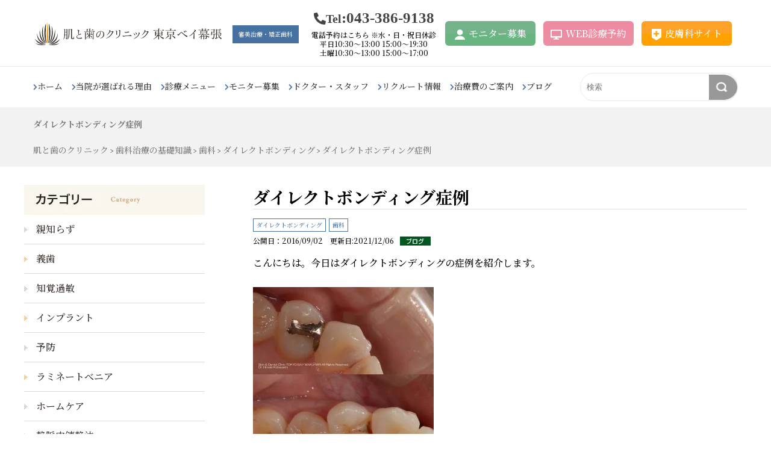

--- FILE ---
content_type: text/html; charset=UTF-8
request_url: https://hadatoha-dental.com/1372/
body_size: 14482
content:
<!doctype html>
<html lang="ja">
<head>
<meta charset="UTF-8">
<meta http-equiv="X-UA-Compatible" content="IE=edge,chrome=1">
<meta name="viewport" content="width=device-width, initial-scale=1">
<meta name="format-detection" content="telephone=no">
<meta name="format-detection" content="address=no">
<link href="//cdnjs.cloudflare.com/ajax/libs/font-awesome/5.11.1/css/all.css" rel="stylesheet">
<link rel="stylesheet" href="https://hadatoha-dental.com/blog/wp-content/themes/hadatoha/css/reset.css" type="text/css">
<link rel="preconnect" href="https://fonts.gstatic.com">
<link href="https://fonts.googleapis.com/css2?family=Great+Vibes&display=swap" rel="stylesheet">
<link href="https://fonts.googleapis.com/css2?family=Lusitana:wght@400;700&family=Noto+Serif+JP:wght@200;500;700&display=swap" rel="stylesheet">
<link href="https://hadatoha-dental.com/blog/wp-content/themes/hadatoha/common/css/settings.css" rel="stylesheet" type="text/css"/>
<link href="https://hadatoha-dental.com/blog/wp-content/themes/hadatoha/common/css/base.css" rel="stylesheet" type="text/css"/>
<link href="https://hadatoha-dental.com/blog/wp-content/themes/hadatoha/common/css/sub_base.css" rel="stylesheet" type="text/css"/>
<link href="https://hadatoha-dental.com/blog/wp-content/themes/hadatoha/common/css/jquery.bxslider.css" rel="stylesheet" type="text/css"/>
<link href="https://hadatoha-dental.com/blog/wp-content/themes/hadatoha/common/css/jquery.mCustomScrollbar.css" rel="stylesheet" type="text/css"/>
<link href="https://hadatoha-dental.com/blog/wp-content/themes/hadatoha/style.css" rel="stylesheet" type="text/css"/>
<link rel="stylesheet" href="https://hadatoha-dental.com/blog/wp-content/themes/hadatoha/css/common.css" type="text/css">
<!-- <link href="https://hadatoha-dental.com/blog/wp-content/themes/hadatoha/common/css/responsive-tables.css" rel="stylesheet" type="text/css" /> -->
<!--[if lt IE 9]>
<script src="https://hadatoha-dental.com/blog/wp-content/themes/hadatoha/common/js/html5shiv.js"></script>
<![endif]-->
<style>img:is([sizes="auto" i], [sizes^="auto," i]) {contain-intrinsic-size:3000px 1500px}</style>
<!-- All in One SEO 4.7.7.2 - aioseo.com -->
<title>症例写真 | ダイレクトボンディング | 銀歯の脱落と虫歯 | 肌と歯のクリニック 東京ベイ幕張 歯科 (千葉)</title>
<meta name="description" content="今日はダイレクトボンディングの症例を紹介します。銀歯の脱落でいらっしゃいました。銀歯が落ちるということは噛み合わせが合っていなかったり、中で虫歯が広がっている場合がほとんどです。案の定、銀歯の下で歯が大きく虫歯で犯されていました。"/>
<meta name="robots" content="noindex, nofollow, max-snippet:-1, max-image-preview:large, max-video-preview:-1"/>
<meta name="author" content="大木健作"/>
<meta name="keywords" content="千葉,幕張,海浜幕張,美浜区,審美歯科,美容歯科,矯正歯科,歯医者,肌と歯のクリニック"/>
<link rel="canonical" href="https://hadatoha-dental.com/1372/"/>
<meta name="generator" content="All in One SEO (AIOSEO) 4.7.7.2"/>
<meta property="og:locale" content="ja_JP"/>
<meta property="og:site_name" content="肌と歯のクリニック (千葉 審美歯科)"/>
<meta property="og:type" content="article"/>
<meta property="og:title" content="症例写真 | ダイレクトボンディング | 銀歯の脱落と虫歯 | 肌と歯のクリニック 東京ベイ幕張 歯科 (千葉)"/>
<meta property="og:description" content="今日はダイレクトボンディングの症例を紹介します。銀歯の脱落でいらっしゃいました。銀歯が落ちるということは噛み合わせが合っていなかったり、中で虫歯が広がっている場合がほとんどです。案の定、銀歯の下で歯が大きく虫歯で犯されていました。"/>
<meta property="og:url" content="https://hadatoha-dental.com/1372/"/>
<meta property="og:image" content="https://hadatoha-dental.com/blog/wp-content/uploads/2016/09/DSC_0354-1.jpg"/>
<meta property="og:image:secure_url" content="https://hadatoha-dental.com/blog/wp-content/uploads/2016/09/DSC_0354-1.jpg"/>
<meta property="og:image:width" content="1772"/>
<meta property="og:image:height" content="855"/>
<meta property="article:tag" content="千葉"/>
<meta property="article:tag" content="幕張"/>
<meta property="article:tag" content="海浜幕張"/>
<meta property="article:tag" content="美浜区"/>
<meta property="article:tag" content="審美歯科"/>
<meta property="article:tag" content="美容歯科"/>
<meta property="article:tag" content="矯正歯科"/>
<meta property="article:tag" content="歯医者"/>
<meta property="article:tag" content="肌と歯のクリニック"/>
<meta property="article:tag" content="ダイレクトボンディング"/>
<meta property="article:tag" content="歯科"/>
<meta property="article:published_time" content="2016-09-02T01:12:56+00:00"/>
<meta property="article:modified_time" content="2021-12-06T06:55:36+00:00"/>
<meta name="twitter:card" content="summary"/>
<meta name="twitter:title" content="症例写真 | ダイレクトボンディング | 銀歯の脱落と虫歯 | 肌と歯のクリニック 東京ベイ幕張 歯科 (千葉)"/>
<meta name="twitter:description" content="今日はダイレクトボンディングの症例を紹介します。銀歯の脱落でいらっしゃいました。銀歯が落ちるということは噛み合わせが合っていなかったり、中で虫歯が広がっている場合がほとんどです。案の定、銀歯の下で歯が大きく虫歯で犯されていました。"/>
<meta name="twitter:image" content="https://hadatoha-dental.com/blog/wp-content/uploads/2016/09/DSC_0354-1.jpg"/>
<style id='wp-emoji-styles-inline-css' type='text/css'>img.wp-smiley,img.emoji{display:inline!important;border:none!important;box-shadow:none!important;height:1em!important;width:1em!important;margin:0 .07em!important;vertical-align:-.1em!important;background:none!important;padding:0!important}</style><style id='classic-theme-styles-inline-css' type='text/css'>.wp-block-button__link{color:#fff;background-color:#32373c;border-radius:9999px;box-shadow:none;text-decoration:none;padding:calc(.667em + 2px) calc(1.333em + 2px);font-size:1.125em}.wp-block-file__button{background:#32373c;color:#fff;text-decoration:none}</style><style id='global-styles-inline-css' type='text/css'>:root{--wp--preset--aspect-ratio--square:1;--wp--preset--aspect-ratio--4-3: 4/3;--wp--preset--aspect-ratio--3-4: 3/4;--wp--preset--aspect-ratio--3-2: 3/2;--wp--preset--aspect-ratio--2-3: 2/3;--wp--preset--aspect-ratio--16-9: 16/9;--wp--preset--aspect-ratio--9-16: 9/16;--wp--preset--color--black:#000;--wp--preset--color--cyan-bluish-gray:#abb8c3;--wp--preset--color--white:#fff;--wp--preset--color--pale-pink:#f78da7;--wp--preset--color--vivid-red:#cf2e2e;--wp--preset--color--luminous-vivid-orange:#ff6900;--wp--preset--color--luminous-vivid-amber:#fcb900;--wp--preset--color--light-green-cyan:#7bdcb5;--wp--preset--color--vivid-green-cyan:#00d084;--wp--preset--color--pale-cyan-blue:#8ed1fc;--wp--preset--color--vivid-cyan-blue:#0693e3;--wp--preset--color--vivid-purple:#9b51e0;--wp--preset--gradient--vivid-cyan-blue-to-vivid-purple:linear-gradient(135deg,rgba(6,147,227,1) 0%,#9b51e0 100%);--wp--preset--gradient--light-green-cyan-to-vivid-green-cyan:linear-gradient(135deg,#7adcb4 0%,#00d082 100%);--wp--preset--gradient--luminous-vivid-amber-to-luminous-vivid-orange:linear-gradient(135deg,rgba(252,185,0,1) 0%,rgba(255,105,0,1) 100%);--wp--preset--gradient--luminous-vivid-orange-to-vivid-red:linear-gradient(135deg,rgba(255,105,0,1) 0%,#cf2e2e 100%);--wp--preset--gradient--very-light-gray-to-cyan-bluish-gray:linear-gradient(135deg,#eee 0%,#a9b8c3 100%);--wp--preset--gradient--cool-to-warm-spectrum:linear-gradient(135deg,#4aeadc 0%,#9778d1 20%,#cf2aba 40%,#ee2c82 60%,#fb6962 80%,#fef84c 100%);--wp--preset--gradient--blush-light-purple:linear-gradient(135deg,#ffceec 0%,#9896f0 100%);--wp--preset--gradient--blush-bordeaux:linear-gradient(135deg,#fecda5 0%,#fe2d2d 50%,#6b003e 100%);--wp--preset--gradient--luminous-dusk:linear-gradient(135deg,#ffcb70 0%,#c751c0 50%,#4158d0 100%);--wp--preset--gradient--pale-ocean:linear-gradient(135deg,#fff5cb 0%,#b6e3d4 50%,#33a7b5 100%);--wp--preset--gradient--electric-grass:linear-gradient(135deg,#caf880 0%,#71ce7e 100%);--wp--preset--gradient--midnight:linear-gradient(135deg,#020381 0%,#2874fc 100%);--wp--preset--font-size--small:13px;--wp--preset--font-size--medium:20px;--wp--preset--font-size--large:36px;--wp--preset--font-size--x-large:42px;--wp--preset--spacing--20:.44rem;--wp--preset--spacing--30:.67rem;--wp--preset--spacing--40:1rem;--wp--preset--spacing--50:1.5rem;--wp--preset--spacing--60:2.25rem;--wp--preset--spacing--70:3.38rem;--wp--preset--spacing--80:5.06rem;--wp--preset--shadow--natural:6px 6px 9px rgba(0,0,0,.2);--wp--preset--shadow--deep:12px 12px 50px rgba(0,0,0,.4);--wp--preset--shadow--sharp:6px 6px 0 rgba(0,0,0,.2);--wp--preset--shadow--outlined:6px 6px 0 -3px rgba(255,255,255,1) , 6px 6px rgba(0,0,0,1);--wp--preset--shadow--crisp:6px 6px 0 rgba(0,0,0,1)}:where(.is-layout-flex){gap:.5em}:where(.is-layout-grid){gap:.5em}body .is-layout-flex{display:flex}.is-layout-flex{flex-wrap:wrap;align-items:center}.is-layout-flex > :is(*, div){margin:0}body .is-layout-grid{display:grid}.is-layout-grid > :is(*, div){margin:0}:where(.wp-block-columns.is-layout-flex){gap:2em}:where(.wp-block-columns.is-layout-grid){gap:2em}:where(.wp-block-post-template.is-layout-flex){gap:1.25em}:where(.wp-block-post-template.is-layout-grid){gap:1.25em}.has-black-color{color:var(--wp--preset--color--black)!important}.has-cyan-bluish-gray-color{color:var(--wp--preset--color--cyan-bluish-gray)!important}.has-white-color{color:var(--wp--preset--color--white)!important}.has-pale-pink-color{color:var(--wp--preset--color--pale-pink)!important}.has-vivid-red-color{color:var(--wp--preset--color--vivid-red)!important}.has-luminous-vivid-orange-color{color:var(--wp--preset--color--luminous-vivid-orange)!important}.has-luminous-vivid-amber-color{color:var(--wp--preset--color--luminous-vivid-amber)!important}.has-light-green-cyan-color{color:var(--wp--preset--color--light-green-cyan)!important}.has-vivid-green-cyan-color{color:var(--wp--preset--color--vivid-green-cyan)!important}.has-pale-cyan-blue-color{color:var(--wp--preset--color--pale-cyan-blue)!important}.has-vivid-cyan-blue-color{color:var(--wp--preset--color--vivid-cyan-blue)!important}.has-vivid-purple-color{color:var(--wp--preset--color--vivid-purple)!important}.has-black-background-color{background-color:var(--wp--preset--color--black)!important}.has-cyan-bluish-gray-background-color{background-color:var(--wp--preset--color--cyan-bluish-gray)!important}.has-white-background-color{background-color:var(--wp--preset--color--white)!important}.has-pale-pink-background-color{background-color:var(--wp--preset--color--pale-pink)!important}.has-vivid-red-background-color{background-color:var(--wp--preset--color--vivid-red)!important}.has-luminous-vivid-orange-background-color{background-color:var(--wp--preset--color--luminous-vivid-orange)!important}.has-luminous-vivid-amber-background-color{background-color:var(--wp--preset--color--luminous-vivid-amber)!important}.has-light-green-cyan-background-color{background-color:var(--wp--preset--color--light-green-cyan)!important}.has-vivid-green-cyan-background-color{background-color:var(--wp--preset--color--vivid-green-cyan)!important}.has-pale-cyan-blue-background-color{background-color:var(--wp--preset--color--pale-cyan-blue)!important}.has-vivid-cyan-blue-background-color{background-color:var(--wp--preset--color--vivid-cyan-blue)!important}.has-vivid-purple-background-color{background-color:var(--wp--preset--color--vivid-purple)!important}.has-black-border-color{border-color:var(--wp--preset--color--black)!important}.has-cyan-bluish-gray-border-color{border-color:var(--wp--preset--color--cyan-bluish-gray)!important}.has-white-border-color{border-color:var(--wp--preset--color--white)!important}.has-pale-pink-border-color{border-color:var(--wp--preset--color--pale-pink)!important}.has-vivid-red-border-color{border-color:var(--wp--preset--color--vivid-red)!important}.has-luminous-vivid-orange-border-color{border-color:var(--wp--preset--color--luminous-vivid-orange)!important}.has-luminous-vivid-amber-border-color{border-color:var(--wp--preset--color--luminous-vivid-amber)!important}.has-light-green-cyan-border-color{border-color:var(--wp--preset--color--light-green-cyan)!important}.has-vivid-green-cyan-border-color{border-color:var(--wp--preset--color--vivid-green-cyan)!important}.has-pale-cyan-blue-border-color{border-color:var(--wp--preset--color--pale-cyan-blue)!important}.has-vivid-cyan-blue-border-color{border-color:var(--wp--preset--color--vivid-cyan-blue)!important}.has-vivid-purple-border-color{border-color:var(--wp--preset--color--vivid-purple)!important}.has-vivid-cyan-blue-to-vivid-purple-gradient-background{background:var(--wp--preset--gradient--vivid-cyan-blue-to-vivid-purple)!important}.has-light-green-cyan-to-vivid-green-cyan-gradient-background{background:var(--wp--preset--gradient--light-green-cyan-to-vivid-green-cyan)!important}.has-luminous-vivid-amber-to-luminous-vivid-orange-gradient-background{background:var(--wp--preset--gradient--luminous-vivid-amber-to-luminous-vivid-orange)!important}.has-luminous-vivid-orange-to-vivid-red-gradient-background{background:var(--wp--preset--gradient--luminous-vivid-orange-to-vivid-red)!important}.has-very-light-gray-to-cyan-bluish-gray-gradient-background{background:var(--wp--preset--gradient--very-light-gray-to-cyan-bluish-gray)!important}.has-cool-to-warm-spectrum-gradient-background{background:var(--wp--preset--gradient--cool-to-warm-spectrum)!important}.has-blush-light-purple-gradient-background{background:var(--wp--preset--gradient--blush-light-purple)!important}.has-blush-bordeaux-gradient-background{background:var(--wp--preset--gradient--blush-bordeaux)!important}.has-luminous-dusk-gradient-background{background:var(--wp--preset--gradient--luminous-dusk)!important}.has-pale-ocean-gradient-background{background:var(--wp--preset--gradient--pale-ocean)!important}.has-electric-grass-gradient-background{background:var(--wp--preset--gradient--electric-grass)!important}.has-midnight-gradient-background{background:var(--wp--preset--gradient--midnight)!important}.has-small-font-size{font-size:var(--wp--preset--font-size--small)!important}.has-medium-font-size{font-size:var(--wp--preset--font-size--medium)!important}.has-large-font-size{font-size:var(--wp--preset--font-size--large)!important}.has-x-large-font-size{font-size:var(--wp--preset--font-size--x-large)!important}:where(.wp-block-post-template.is-layout-flex){gap:1.25em}:where(.wp-block-post-template.is-layout-grid){gap:1.25em}:where(.wp-block-columns.is-layout-flex){gap:2em}:where(.wp-block-columns.is-layout-grid){gap:2em}:root :where(.wp-block-pullquote){font-size:1.5em;line-height:1.6}</style><style type="text/css">.broken_link,a.broken_link{text-decoration:line-through}</style><script type="application/ld+json" class="aioseo-schema">
			{"@context":"https:\/\/schema.org","@graph":[{"@type":"Article","@id":"https:\/\/hadatoha-dental.com\/1372\/#article","name":"\u75c7\u4f8b\u5199\u771f | \u30c0\u30a4\u30ec\u30af\u30c8\u30dc\u30f3\u30c7\u30a3\u30f3\u30b0 | \u9280\u6b6f\u306e\u8131\u843d\u3068\u866b\u6b6f | \u808c\u3068\u6b6f\u306e\u30af\u30ea\u30cb\u30c3\u30af \u6771\u4eac\u30d9\u30a4\u5e55\u5f35 \u6b6f\u79d1 (\u5343\u8449)","headline":"\u30c0\u30a4\u30ec\u30af\u30c8\u30dc\u30f3\u30c7\u30a3\u30f3\u30b0\u75c7\u4f8b","author":{"@id":"https:\/\/hadatoha-dental.com\/author\/oki\/#author"},"publisher":{"@id":"https:\/\/hadatoha-dental.com\/#organization"},"image":{"@type":"ImageObject","url":"https:\/\/hadatoha-dental.com\/blog\/wp-content\/uploads\/2016\/09\/DSC_0354-1.jpg","width":1772,"height":855},"datePublished":"2016-09-02T10:12:56+09:00","dateModified":"2021-12-06T15:55:36+09:00","inLanguage":"ja","mainEntityOfPage":{"@id":"https:\/\/hadatoha-dental.com\/1372\/#webpage"},"isPartOf":{"@id":"https:\/\/hadatoha-dental.com\/1372\/#webpage"},"articleSection":"\u30c0\u30a4\u30ec\u30af\u30c8\u30dc\u30f3\u30c7\u30a3\u30f3\u30b0, \u6b6f\u79d1"},{"@type":"BreadcrumbList","@id":"https:\/\/hadatoha-dental.com\/1372\/#breadcrumblist","itemListElement":[{"@type":"ListItem","@id":"https:\/\/hadatoha-dental.com\/#listItem","position":1,"name":"\u5bb6"}]},{"@type":"Organization","@id":"https:\/\/hadatoha-dental.com\/#organization","name":"\u808c\u3068\u6b6f\u306e\u30af\u30ea\u30cb\u30c3\u30af \u6771\u4eac\u30d9\u30a4\u5e55\u5f35 \u6b6f\u79d1","description":"\u75c7\u4f8b\u5199\u771f\u3092\u591a\u6570\u63b2\u8f09","url":"https:\/\/hadatoha-dental.com\/","telephone":"+81433869138","logo":{"@type":"ImageObject","url":"https:\/\/hadatoha-dental.com\/blog\/wp-content\/uploads\/2021\/06\/hadatoha_dental_112.png","@id":"https:\/\/hadatoha-dental.com\/1372\/#organizationLogo","width":112,"height":112,"caption":"\u30ed\u30b4\u3000\u808c\u3068\u6b6f\u306e\u30af\u30ea\u30cb\u30c3\u30af \u6b6f\u79d1"},"image":{"@id":"https:\/\/hadatoha-dental.com\/1372\/#organizationLogo"}},{"@type":"Person","@id":"https:\/\/hadatoha-dental.com\/author\/oki\/#author","url":"https:\/\/hadatoha-dental.com\/author\/oki\/","name":"\u5927\u6728\u5065\u4f5c"},{"@type":"WebPage","@id":"https:\/\/hadatoha-dental.com\/1372\/#webpage","url":"https:\/\/hadatoha-dental.com\/1372\/","name":"\u75c7\u4f8b\u5199\u771f | \u30c0\u30a4\u30ec\u30af\u30c8\u30dc\u30f3\u30c7\u30a3\u30f3\u30b0 | \u9280\u6b6f\u306e\u8131\u843d\u3068\u866b\u6b6f | \u808c\u3068\u6b6f\u306e\u30af\u30ea\u30cb\u30c3\u30af \u6771\u4eac\u30d9\u30a4\u5e55\u5f35 \u6b6f\u79d1 (\u5343\u8449)","description":"\u4eca\u65e5\u306f\u30c0\u30a4\u30ec\u30af\u30c8\u30dc\u30f3\u30c7\u30a3\u30f3\u30b0\u306e\u75c7\u4f8b\u3092\u7d39\u4ecb\u3057\u307e\u3059\u3002\u9280\u6b6f\u306e\u8131\u843d\u3067\u3044\u3089\u3063\u3057\u3083\u3044\u307e\u3057\u305f\u3002\u9280\u6b6f\u304c\u843d\u3061\u308b\u3068\u3044\u3046\u3053\u3068\u306f\u565b\u307f\u5408\u308f\u305b\u304c\u5408\u3063\u3066\u3044\u306a\u304b\u3063\u305f\u308a\u3001\u4e2d\u3067\u866b\u6b6f\u304c\u5e83\u304c\u3063\u3066\u3044\u308b\u5834\u5408\u304c\u307b\u3068\u3093\u3069\u3067\u3059\u3002\u6848\u306e\u5b9a\u3001\u9280\u6b6f\u306e\u4e0b\u3067\u6b6f\u304c\u5927\u304d\u304f\u866b\u6b6f\u3067\u72af\u3055\u308c\u3066\u3044\u307e\u3057\u305f\u3002","inLanguage":"ja","isPartOf":{"@id":"https:\/\/hadatoha-dental.com\/#website"},"breadcrumb":{"@id":"https:\/\/hadatoha-dental.com\/1372\/#breadcrumblist"},"author":{"@id":"https:\/\/hadatoha-dental.com\/author\/oki\/#author"},"creator":{"@id":"https:\/\/hadatoha-dental.com\/author\/oki\/#author"},"image":{"@type":"ImageObject","url":"https:\/\/hadatoha-dental.com\/blog\/wp-content\/uploads\/2016\/09\/DSC_0354-1.jpg","@id":"https:\/\/hadatoha-dental.com\/1372\/#mainImage","width":1772,"height":855},"primaryImageOfPage":{"@id":"https:\/\/hadatoha-dental.com\/1372\/#mainImage"},"datePublished":"2016-09-02T10:12:56+09:00","dateModified":"2021-12-06T15:55:36+09:00"},{"@type":"WebSite","@id":"https:\/\/hadatoha-dental.com\/#website","url":"https:\/\/hadatoha-dental.com\/","name":"\u808c\u3068\u6b6f\u306e\u30af\u30ea\u30cb\u30c3\u30af \u6771\u4eac\u30d9\u30a4\u5e55\u5f35 \u6b6f\u79d1","alternateName":"\u808c\u3068\u6b6f\u306e\u30af\u30ea\u30cb\u30c3\u30af \u6771\u4eac\u30d9\u30a4\u5e55\u5f35 \u6b6f\u79d1","description":"\u75c7\u4f8b\u5199\u771f\u3092\u591a\u6570\u63b2\u8f09","inLanguage":"ja","publisher":{"@id":"https:\/\/hadatoha-dental.com\/#organization"}}]}
		</script>
<!-- All in One SEO -->
<link rel="alternate" type="application/rss+xml" title="肌と歯のクリニック 東京ベイ幕張 歯科 (千葉) &raquo; フィード" href="https://hadatoha-dental.com/feed/"/>
<link rel="alternate" type="application/rss+xml" title="肌と歯のクリニック 東京ベイ幕張 歯科 (千葉) &raquo; コメントフィード" href="https://hadatoha-dental.com/comments/feed/"/>
<script type="text/javascript">//<![CDATA[
window._wpemojiSettings={"baseUrl":"https:\/\/s.w.org\/images\/core\/emoji\/15.0.3\/72x72\/","ext":".png","svgUrl":"https:\/\/s.w.org\/images\/core\/emoji\/15.0.3\/svg\/","svgExt":".svg","source":{"concatemoji":"https:\/\/hadatoha-dental.com\/blog\/wp-includes\/js\/wp-emoji-release.min.js?ver=6.7.4"}};!function(i,n){var o,s,e;function c(e){try{var t={supportTests:e,timestamp:(new Date).valueOf()};sessionStorage.setItem(o,JSON.stringify(t))}catch(e){}}function p(e,t,n){e.clearRect(0,0,e.canvas.width,e.canvas.height),e.fillText(t,0,0);var t=new Uint32Array(e.getImageData(0,0,e.canvas.width,e.canvas.height).data),r=(e.clearRect(0,0,e.canvas.width,e.canvas.height),e.fillText(n,0,0),new Uint32Array(e.getImageData(0,0,e.canvas.width,e.canvas.height).data));return t.every(function(e,t){return e===r[t]})}function u(e,t,n){switch(t){case"flag":return n(e,"\ud83c\udff3\ufe0f\u200d\u26a7\ufe0f","\ud83c\udff3\ufe0f\u200b\u26a7\ufe0f")?!1:!n(e,"\ud83c\uddfa\ud83c\uddf3","\ud83c\uddfa\u200b\ud83c\uddf3")&&!n(e,"\ud83c\udff4\udb40\udc67\udb40\udc62\udb40\udc65\udb40\udc6e\udb40\udc67\udb40\udc7f","\ud83c\udff4\u200b\udb40\udc67\u200b\udb40\udc62\u200b\udb40\udc65\u200b\udb40\udc6e\u200b\udb40\udc67\u200b\udb40\udc7f");case"emoji":return!n(e,"\ud83d\udc26\u200d\u2b1b","\ud83d\udc26\u200b\u2b1b")}return!1}function f(e,t,n){var r="undefined"!=typeof WorkerGlobalScope&&self instanceof WorkerGlobalScope?new OffscreenCanvas(300,150):i.createElement("canvas"),a=r.getContext("2d",{willReadFrequently:!0}),o=(a.textBaseline="top",a.font="600 32px Arial",{});return e.forEach(function(e){o[e]=t(a,e,n)}),o}function t(e){var t=i.createElement("script");t.src=e,t.defer=!0,i.head.appendChild(t)}"undefined"!=typeof Promise&&(o="wpEmojiSettingsSupports",s=["flag","emoji"],n.supports={everything:!0,everythingExceptFlag:!0},e=new Promise(function(e){i.addEventListener("DOMContentLoaded",e,{once:!0})}),new Promise(function(t){var n=function(){try{var e=JSON.parse(sessionStorage.getItem(o));if("object"==typeof e&&"number"==typeof e.timestamp&&(new Date).valueOf()<e.timestamp+604800&&"object"==typeof e.supportTests)return e.supportTests}catch(e){}return null}();if(!n){if("undefined"!=typeof Worker&&"undefined"!=typeof OffscreenCanvas&&"undefined"!=typeof URL&&URL.createObjectURL&&"undefined"!=typeof Blob)try{var e="postMessage("+f.toString()+"("+[JSON.stringify(s),u.toString(),p.toString()].join(",")+"));",r=new Blob([e],{type:"text/javascript"}),a=new Worker(URL.createObjectURL(r),{name:"wpTestEmojiSupports"});return void(a.onmessage=function(e){c(n=e.data),a.terminate(),t(n)})}catch(e){}c(n=f(s,u,p))}t(n)}).then(function(e){for(var t in e)n.supports[t]=e[t],n.supports.everything=n.supports.everything&&n.supports[t],"flag"!==t&&(n.supports.everythingExceptFlag=n.supports.everythingExceptFlag&&n.supports[t]);n.supports.everythingExceptFlag=n.supports.everythingExceptFlag&&!n.supports.flag,n.DOMReady=!1,n.readyCallback=function(){n.DOMReady=!0}}).then(function(){return e}).then(function(){var e;n.supports.everything||(n.readyCallback(),(e=n.source||{}).concatemoji?t(e.concatemoji):e.wpemoji&&e.twemoji&&(t(e.twemoji),t(e.wpemoji)))}))}((window,document),window._wpemojiSettings);
//]]></script>
<link rel="https://api.w.org/" href="https://hadatoha-dental.com/wp-json/"/><link rel="alternate" title="JSON" type="application/json" href="https://hadatoha-dental.com/wp-json/wp/v2/posts/1372"/><link rel="EditURI" type="application/rsd+xml" title="RSD" href="https://hadatoha-dental.com/blog/xmlrpc.php?rsd"/>
<meta name="generator" content="WordPress 6.7.4"/>
<link rel='shortlink' href='https://hadatoha-dental.com/?p=1372'/>
<link rel="alternate" title="oEmbed (JSON)" type="application/json+oembed" href="https://hadatoha-dental.com/wp-json/oembed/1.0/embed?url=https%3A%2F%2Fhadatoha-dental.com%2F1372%2F"/>
<link rel="alternate" title="oEmbed (XML)" type="text/xml+oembed" href="https://hadatoha-dental.com/wp-json/oembed/1.0/embed?url=https%3A%2F%2Fhadatoha-dental.com%2F1372%2F&#038;format=xml"/>
<script type="text/javascript">(function(c,l,a,r,i,t,y){c[a]=c[a]||function(){(c[a].q=c[a].q||[]).push(arguments)};t=l.createElement(r);t.async=1;t.src="https://www.clarity.ms/tag/"+i+"?ref=wordpress";y=l.getElementsByTagName(r)[0];y.parentNode.insertBefore(t,y);})(window,document,"clarity","script","id3bnitab7");</script>
<link rel="icon" href="https://hadatoha-dental.com/blog/wp-content/uploads/2020/09/apple-touch-icon-150x150.png" sizes="32x32"/>
<link rel="icon" href="https://hadatoha-dental.com/blog/wp-content/uploads/2020/09/apple-touch-icon.png" sizes="192x192"/>
<link rel="apple-touch-icon" href="https://hadatoha-dental.com/blog/wp-content/uploads/2020/09/apple-touch-icon.png"/>
<meta name="msapplication-TileImage" content="https://hadatoha-dental.com/blog/wp-content/uploads/2020/09/apple-touch-icon.png"/>
<script type="application/ld+json">{"@context": "https://schema.org","@type": "BreadcrumbList","itemListElement":[{"@type": "ListItem","position": 1,"item":{"@id":"https://hadatoha-dental.com/category/dentistry/","name":"歯科"}},{"@type": "ListItem","position": 2,"item":{"@id":"https://hadatoha-dental.com/category/dentistry/%e3%83%80%e3%82%a4%e3%83%ac%e3%82%af%e3%83%88%e3%83%9c%e3%83%b3%e3%83%87%e3%82%a3%e3%83%b3%e3%82%b0/","name":"ダイレクトボンディング"}},{"@type": "ListItem","position": 3,"item":{"@id":"https://hadatoha-dental.com/1372/","name":"ダイレクトボンディング症例"}}]}</script><script type="application/ld+json">
{
	"@context": "https://schema.org",
	"@type": "NewsArticle",
	"mainEntityOfPage":{
		"@type":"WebPage",
		"@id":"https://hadatoha-dental.com/1372/"
	},
	"headline": "ダイレクトボンディング症例",
	"image": {
		"@type": "ImageObject",
				"url": "https://hadatoha-dental.com/blog/wp-content/uploads/2016/09/DSC_0354-1.jpg",
		"width": 1772,
		"height": 855	},
	"datePublished": "2016-09-02T10:12:56+09:00",
	"dateModified": "2021-12-06T15:55:36+09:00",
	"author": {
		"@type": "Person",
		"name": ""
	},
	"publisher": {
		"@type": "Organization",
		"name": "肌と歯のクリニック 東京ベイ幕張 歯科 (千葉)",
		"logo": {
			"@type": "ImageObject",
			"url": "https://hadatoha-dental.com/common/img/base/h_logo.png",
			"width": 370,
			"height": 40
		}
	},
	"description": "こんにちは。今日はダイレクトボンディングの症例を紹介します。

&nbsp;





銀歯の脱落でいらっしゃいました。銀歯が落ちるということは噛み合わせが合っていなかったり、中で虫歯が広がっている場合が…"
}
</script>
<!-- Global site tag (gtag.js) - Google Analytics -->
<script async src="https://www.googletagmanager.com/gtag/js?id=UA-77097116-2"></script>
<script>window.dataLayer=window.dataLayer||[];function gtag(){dataLayer.push(arguments);}gtag('js',new Date());gtag('config','UA-77097116-2');</script>
<!-- Google Tag Manager -->
<script>(function(w,d,s,l,i){w[l]=w[l]||[];w[l].push({'gtm.start':new Date().getTime(),event:'gtm.js'});var f=d.getElementsByTagName(s)[0],j=d.createElement(s),dl=l!='dataLayer'?'&l='+l:'';j.async=true;j.src='https://www.googletagmanager.com/gtm.js?id='+i+dl;f.parentNode.insertBefore(j,f);})(window,document,'script','dataLayer','GTM-MVM29RT');</script>
<!-- End Google Tag Manager -->
</head>
<body class="single single-post default blog dermatology"><noscript><meta HTTP-EQUIV="refresh" content="0;url='https://hadatoha-dental.com/1372/?PageSpeed=noscript'" /><style><!--table,div,span,font,p{display:none} --></style><div style="display:block">Please click <a href="https://hadatoha-dental.com/1372/?PageSpeed=noscript">here</a> if you are not redirected within a few seconds.</div></noscript>
<!-- Google Tag Manager (noscript) -->
<noscript><iframe src="https://www.googletagmanager.com/ns.html?id=GTM-MVM29RT" height="0" width="0" style="display:none;visibility:hidden"></iframe></noscript>
<!-- End Google Tag Manager (noscript) -->
<header class="header site-header">
<div class="headerTop lwrap">
<div class="headerLogo">
<p class="logo">
<a href="/">
<picture><source media="(min-width: 768px)" srcset="https://hadatoha-dental.com/blog/wp-content/themes/hadatoha/images/common/header_logo.svg" alt="肌と歯のクリニック 東京ベイ幕張"><source media="(max-width: 767px)" srcset="https://hadatoha-dental.com/blog/wp-content/themes/hadatoha/images/common/header_logo.svg" alt="肌と歯のクリニック 東京ベイ幕張"><img src="https://hadatoha-dental.com/blog/wp-content/themes/hadatoha/images/common/header_logo.png" alt="肌と歯のクリニック 東京ベイ幕張"></picture>
<span class="blue">審美治療・矯正歯科</span>
</a>
</p>
</div>
<div class="headerTel">
<p class="tel times"><a href="tel:043-386-9138"><span class="small"><i class="fas fa-phone-alt"></i>Tel</span>:043-386-9138</a></p>
<p class="no2">電話予約はこちら ※水・日・祝日休診<span class="tbNone"><br>平日10:30〜13:00 15:00〜19:30<br>土曜10:30〜13:00 15:00〜17:00</span></p>
</div>
<div class="headerBtn">
<p class="btn bgGreen"><a href="/monitor/"><span class="icon-img"><img src="https://hadatoha-dental.com/blog/wp-content/themes/hadatoha/images/common/icon_human.png" alt="モニター募集"></span>モニター<span class="pc">募集</span></a></p>
<p class="btn bgPink"><a href="/form/reservation/"><span class="icon-img"><img src="https://hadatoha-dental.com/blog/wp-content/themes/hadatoha/images/common/icon_pc.png" alt="WEB診療予約"></span>WEB<span class="pc">診療</span>予約</a></p>
<p class="btn bgOrange"><a href="https://hadatoha.com/" target="_blank"><span class="icon-img"><img src="https://hadatoha-dental.com/blog/wp-content/themes/hadatoha/images/common/ico-hihuka.png" alt="皮膚科サイト"></span>皮膚科サイト</a></p>
</div>
<div class="spBtn">
<span></span>
<span></span>
<span></span>
<p>メニュー</p>
</div>
</div>
<div class="headerBottom">
<div class="lwrap flex">
<div class="headerTel sp">
<p class="tel times"><a href="tel:043-386-9138"><span class="small"><i class="fas fa-phone-alt"></i>Tel</span>:043-386-9138</a></p>
<p class="no2">電話予約はこちら ※水・日・祝日休診<span class="tbNone">平日10:30〜13:00 15:00〜19:30<br>土曜10:30〜13:00 15:00〜17:00</span></p>
</div>
<nav>
<ul class="gnavi">
<li><a href="/">ホーム</a></li>
<li>
<a href="#" class="no-scroll sp-accordion">当院が選ばれる理由</a>
<div class="gnavi-sub">
<div class="flex col-4">
<div class="item gnavi-sub-menu">
<ul>
<li><a href="/concept/">クリニックコンセプト</a></li>
<li><a href="/system/">初診から治療開始まで</a></li>
<li><a href="/tour/">院内案内</a></li>
</ul>
</div>
<div class="item gnavi-sub-menu">
<ul>
<li><a href="/equip/">施設・設備</a></li>
<li><a href="/ct/">CT</a></li>
<li><a href="/microscope/">マイクロスコープ</a></li>
</ul>
</div>
<div class="item gnavi-sub-menu">
<ul>
<li><a href="/equip/#link03">ホワイトニング機器</a></li>
<li><a href="/equip/#link04">滅菌・衛生管理機器</a></li>
<li><a href="/equip/#link05">鎮静法・麻酔機器</a></li>
</ul>
</div>
<div class="item gnavi-sub-menu">
<ul>
<li><a href="/equip/#link06">その他</a></li>
</ul>
</div>
</div>
</div>
</li>
<li>
<a href="#" class="no-scroll sp-accordion">診療メニュー</a>
<div class="gnavi-sub">
<div class="flex col-4">
<div class="item gnavi-sub-menu">
<ul>
<li class="menu-title"><a href="/menu/whitening/">ホワイトニング</a></li>
<li><a href="/menu/whitening/zoom/">ズームホワイトニング</a></li>
<li><a href="/menu/whitening/beyond/">ビヨンドホワイトニング</a></li>
<li><a href="/menu/whitening/poririn/">スーパーポリリンホワイトニング</a></li>
<li><a href="/menu/whitening/home/">ホームホワイトニング</a></li>
<li><a href="/menu/whitening/dual/">デュアルホワイトニング</a></li>
</ul>
</div>
<div class="item gnavi-sub-menu">
<ul>
<li class="menu-title"><a href="/menu/ceramics/">セラミック治療</a></li>
<li><a href="/menu/ceramics/about/">精密審美歯科</a></li>
<li><a href="/menu/ceramics/crown/">セラミッククラウン</a></li>
<li><a href="/menu/ceramics/veneer/">ラミネートベニア</a></li>
<li><a href="/menu/ceramics/db/">ダイレクトボンディング</a></li>
<li><a href="/menu/ceramics/inlay/">セラミックインレー</a></li>
<li><a href="/menu/ceramics/ortho/">セラミック矯正</a></li>
<li><a href="/menu/ceramics/metal-free/">メタルフリー修復</a></li>
</ul>
<ul>
<li class="menu-title"><a href="/menu/ortho/">矯正歯科</a></li>
<li><a href="/menu/ortho/invisalign/">インビザライン</a></li>
<li><a href="/menu/ortho/teen/">インビザライン・ティーン</a></li>
</ul>
</div>
<div class="item gnavi-sub-menu">
<ul>
<li class="menu-title"><a href="/menu/caries/">虫歯治療</a></li>
</ul>
<ul>
<li class="menu-title"><a href="/menu/perio/">歯周病治療</a></li>
</ul>
<ul>
<li class="menu-title"><a href="/menu/implant/">インプラント</a></li>
<li><a href="/menu/implant/painless/">痛くないインプラント</a></li>
<li><a href="/menu/implant/full/">1dayインプラント</a></li>
<li><a href="/menu/implant/iod/">インプラントオーバーデンチャー</a></li>
<li><a href="/menu/implant/speed/">スピードインプラント</a></li>
<li><a href="/menu/implant/metal-free/">メタルフリーインプラント</a></li>
<li><a href="/menu/implant/bone/">骨の再生療法・骨移植</a></li>
<li><a href="/menu/implant/peri-implant/">インプラント周囲炎</a></li>
</ul>
</div>
<div class="item gnavi-sub-menu">
<ul>
<li class="menu-title"><a href="/menu/painless/">無痛治療</a></li>
<li><a href="/menu/painless/intravenous/">静脈内鎮静法</a></li>
<li><a href="/menu/painless/nitrous-oxide/">笑気吸入鎮静法</a></li>
</ul>
<ul>
<li class="menu-title"><a href="/menu/tmj/">顎関節症・ブラキシズム治療</a></li>
<li><a href="/menu/tmj/botox/">ボトックス治療</a></li>
<li><a href="/menu/tmj/sprint/">スプリント療法</a></li>
<li><a href="/menu/tmj/tch/">TCH是正療法</a></li>
</ul>
<ul>
<li class="menu-title"><a href="/menu/denture/">入れ歯</a></li>
</ul>
<ul>
<li class="menu-title"><a href="/menu/rct/">根管治療</a></li>
</ul>
</div>
</div>
</div>
</li>
<li><a href="/monitor/">モニター募集</a></li>
<li><a href="/doctor/">ドクター・スタッフ</a></li>
<li><a href="/recruit/">リクルート情報</a></li>
<li><a href="/charge/">治療費のご案内</a></li>
<li><a href="/blog/">ブログ</a></li>
</ul>
</nav>
<div class="search">
<form role="search" method="get" id="searchform" class="searchform" action="https://hadatoha-dental.com/blog/">
<!-- 					<form action="" method="post"> -->
<input type="search" name="s" size="30" placeholder="検索" maxlength="255">
<input type="submit" value="検索">
</form>
</div>
</div>
</div>
</header>
<article id="contents">
<div class="breadcrumbBg">
<div class="breadcrumb">
<h1 class="ti_h1"><span>
ダイレクトボンディング症例	</span></h1>
<ol class="breadcrumbs">
<!-- Breadcrumb NavXT 7.4.1 -->
<span property="itemListElement" typeof="ListItem"><a property="item" typeof="WebPage" title="Go to 肌と歯のクリニック 東京ベイ幕張 歯科 (千葉)." href="https://hadatoha-dental.com" class="home"><span property="name">肌と歯のクリニック</span></a><meta property="position" content="1"></span> &gt; <span property="itemListElement" typeof="ListItem"><a property="item" typeof="WebPage" title="Go to 歯科治療の基礎知識." href="https://hadatoha-dental.com/blog/" class="post-root post post-post"><span property="name">歯科治療の基礎知識</span></a><meta property="position" content="2"></span> &gt; <span property="itemListElement" typeof="ListItem"><a property="item" typeof="WebPage" title="Go to the 歯科 category archives." href="https://hadatoha-dental.com/category/dentistry/" class="taxonomy category"><span property="name">歯科</span></a><meta property="position" content="3"></span> &gt; <span property="itemListElement" typeof="ListItem"><a property="item" typeof="WebPage" title="Go to the ダイレクトボンディング category archives." href="https://hadatoha-dental.com/category/dentistry/%e3%83%80%e3%82%a4%e3%83%ac%e3%82%af%e3%83%88%e3%83%9c%e3%83%b3%e3%83%87%e3%82%a3%e3%83%b3%e3%82%b0/" class="taxonomy category"><span property="name">ダイレクトボンディング</span></a><meta property="position" content="4"></span> &gt; <span property="itemListElement" typeof="ListItem"><span property="name" class="post post-post current-item">ダイレクトボンディング症例</span><meta property="url" content="https://hadatoha-dental.com/1372/"><meta property="position" content="5"></span>	</ol>
</div>
</div>
<div id="content">
<div class="content_sub">
<div class="content_sub_inner">
<div class="content_right">
<div class="contents_right_in">
<div class="text_sub">
<!-- ここからコピー（WordPressループ） -->
<h2 class="ti_h4">ダイレクトボンディング症例</h2>
<ul class="post_cat flex">
<li><a href="https://hadatoha-dental.com/category/dentistry/%e3%83%80%e3%82%a4%e3%83%ac%e3%82%af%e3%83%88%e3%83%9c%e3%83%b3%e3%83%87%e3%82%a3%e3%83%b3%e3%82%b0/">ダイレクトボンディング</a></li><li><a href="https://hadatoha-dental.com/category/dentistry/">歯科</a></li> </ul>
<p class="pd_b10"><span class="post_date">公開日：2016/09/02　更新日:2021/12/06</span><span class="cat"><img src="https://hadatoha-dental.com/blog/wp-content/themes/hadatoha/img/info_ic02.jpg" height="15" width="51" alt=""></span></p>
<p>こんにちは。今日はダイレクトボンディングの症例を紹介します。</p>
<p>&nbsp;</p>
<p><img loading="lazy" decoding="async" class="alignnone size-medium wp-image-1374" src="https://hadatoha-dental.com/blog/wp-content/uploads/2016/09/DSC_0354-1-300x145.jpg" alt="DSC_0354" width="300" height="145" srcset="https://hadatoha-dental.com/blog/wp-content/uploads/2016/09/DSC_0354-1-300x145.jpg 300w, https://hadatoha-dental.com/blog/wp-content/uploads/2016/09/DSC_0354-1-768x371.jpg 768w, https://hadatoha-dental.com/blog/wp-content/uploads/2016/09/DSC_0354-1-1024x494.jpg 1024w, https://hadatoha-dental.com/blog/wp-content/uploads/2016/09/DSC_0354-1.jpg 1772w" sizes="auto, (max-width: 300px) 100vw, 300px"/></p>
<p><img loading="lazy" decoding="async" class="alignnone size-medium wp-image-1376" src="https://hadatoha-dental.com/blog/wp-content/uploads/2016/09/DSC_1408-1-300x184.jpg" alt="DSC_1408" width="300" height="184" srcset="https://hadatoha-dental.com/blog/wp-content/uploads/2016/09/DSC_1408-1-300x184.jpg 300w, https://hadatoha-dental.com/blog/wp-content/uploads/2016/09/DSC_1408-1-768x471.jpg 768w, https://hadatoha-dental.com/blog/wp-content/uploads/2016/09/DSC_1408-1-1024x628.jpg 1024w, https://hadatoha-dental.com/blog/wp-content/uploads/2016/09/DSC_1408-1.jpg 1772w" sizes="auto, (max-width: 300px) 100vw, 300px"/></p>
<p>銀歯の脱落でいらっしゃいました。銀歯が落ちるということは噛み合わせが合っていなかったり、中で虫歯が広がっている場合がほとんどです。</p>
<p>&nbsp;</p>
<p><img loading="lazy" decoding="async" class="alignnone size-medium wp-image-1377" src="https://hadatoha-dental.com/blog/wp-content/uploads/2016/09/DSC_1411-300x164.jpg" alt="DSC_1411" width="300" height="164" srcset="https://hadatoha-dental.com/blog/wp-content/uploads/2016/09/DSC_1411-300x164.jpg 300w, https://hadatoha-dental.com/blog/wp-content/uploads/2016/09/DSC_1411-768x420.jpg 768w, https://hadatoha-dental.com/blog/wp-content/uploads/2016/09/DSC_1411-1024x559.jpg 1024w, https://hadatoha-dental.com/blog/wp-content/uploads/2016/09/DSC_1411.jpg 1772w" sizes="auto, (max-width: 300px) 100vw, 300px"/></p>
<p>案の定、銀歯の下で歯が大きく虫歯で犯されていました。</p>
<p>&nbsp;</p>
<p><img loading="lazy" decoding="async" class="alignnone size-medium wp-image-1378" src="https://hadatoha-dental.com/blog/wp-content/uploads/2016/09/DSC_1417-300x166.jpg" alt="DSC_1417" width="300" height="166" srcset="https://hadatoha-dental.com/blog/wp-content/uploads/2016/09/DSC_1417-300x166.jpg 300w, https://hadatoha-dental.com/blog/wp-content/uploads/2016/09/DSC_1417-768x425.jpg 768w, https://hadatoha-dental.com/blog/wp-content/uploads/2016/09/DSC_1417-1024x567.jpg 1024w, https://hadatoha-dental.com/blog/wp-content/uploads/2016/09/DSC_1417.jpg 1772w" sizes="auto, (max-width: 300px) 100vw, 300px"/></p>
<p>再感染の防止と接着力向上のためラバーダム防湿を行いながらダイレクトボンディングを行っています。</p>
<p>&nbsp;</p>
<p><img loading="lazy" decoding="async" class="alignnone size-medium wp-image-1379" src="https://hadatoha-dental.com/blog/wp-content/uploads/2016/09/DSC_1420-300x162.jpg" alt="DSC_1420" width="300" height="162" srcset="https://hadatoha-dental.com/blog/wp-content/uploads/2016/09/DSC_1420-300x162.jpg 300w, https://hadatoha-dental.com/blog/wp-content/uploads/2016/09/DSC_1420-768x415.jpg 768w, https://hadatoha-dental.com/blog/wp-content/uploads/2016/09/DSC_1420-1024x553.jpg 1024w, https://hadatoha-dental.com/blog/wp-content/uploads/2016/09/DSC_1420.jpg 1772w" sizes="auto, (max-width: 300px) 100vw, 300px"/></p>
<p>大きさによりますが、このように1日で白い詰め物が可能になります。<br/>
また、歯としっかり接着しているため銀歯より虫歯になりにくいです。</p>
<p><span style="text-decoration: underline; color: #0000ff;"><a style="color: #0000ff; text-decoration: underline;" href="/menu/ceramics/db/">ダイレクトボンディングについて詳しく知りたい</a></span></p>
<p>&nbsp;</p>
<p>現在、肌と歯のクリニック東京ベイ幕張では銀歯をダイレクトボンディングやセラミックに変えてくださるモニターを募集中です。<br/>
お気軽にお問い合わせください。</p>
<!-- sub_txt -->
<!-- post navigation -->
<div id="pager" class="single js-scroll-item">
<a href="https://hadatoha-dental.com/1383/" class="oldpage">前へ</a> <a class="back" href="https://hadatoha-dental.com/blog/">一覧へ戻る</a>
<a href="https://hadatoha-dental.com/1247/" class="newpage">次へ</a></div>
<!-- <div class="navigation">
                                                    <div class="alignleft">
                            <a href="https://hadatoha-dental.com/1247/" rel="prev">« 前の記事へ</a>                          </div>
                                                    <div class="alignright">
                            <a href="https://hadatoha-dental.com/1383/" rel="next">次の記事へ »</a>                          </div>
                                                  </div> -->
<!-- /post navigation -->
<!-- ここまでコピー（WordPressループ） -->
</div>
</div>
</div>
<div class="blognav">
<div class="text_sub last">
<div id="categories-3" class="widget widget_categories"><p class="ti_snav"><img src="https://hadatoha-dental.com/blog/wp-content/themes/hadatoha/img/snav_blog01.jpg"/></p>
<ul>
<li class="cat-item cat-item-80"><a href="https://hadatoha-dental.com/category/%e8%a6%aa%e7%9f%a5%e3%82%89%e3%81%9a/">親知らず</a>
</li>
<li class="cat-item cat-item-81"><a href="https://hadatoha-dental.com/category/%e7%be%a9%e6%ad%af/">義歯</a>
</li>
<li class="cat-item cat-item-82"><a href="https://hadatoha-dental.com/category/%e7%9f%a5%e8%a6%9a%e9%81%8e%e6%95%8f/">知覚過敏</a>
</li>
<li class="cat-item cat-item-83"><a href="https://hadatoha-dental.com/category/%e3%82%a4%e3%83%b3%e3%83%97%e3%83%a9%e3%83%b3%e3%83%88/">インプラント</a>
</li>
<li class="cat-item cat-item-84"><a href="https://hadatoha-dental.com/category/%e4%ba%88%e9%98%b2/">予防</a>
</li>
<li class="cat-item cat-item-85"><a href="https://hadatoha-dental.com/category/%e3%83%a9%e3%83%9f%e3%83%8d%e3%83%bc%e3%83%88%e3%81%b9%e3%83%8b%e3%82%a2/">ラミネートべニア</a>
</li>
<li class="cat-item cat-item-40"><a href="https://hadatoha-dental.com/category/%e3%83%9b%e3%83%bc%e3%83%a0%e3%82%b1%e3%82%a2/">ホームケア</a>
</li>
<li class="cat-item cat-item-71"><a href="https://hadatoha-dental.com/category/%e9%9d%99%e8%84%88%e5%86%85%e9%8e%ae%e9%9d%99%e6%b3%95/">静脈内鎮静法</a>
</li>
<li class="cat-item cat-item-73"><a href="https://hadatoha-dental.com/category/%e5%ae%9a%e6%9c%9f%e5%81%a5%e8%a8%ba/">定期健診</a>
</li>
<li class="cat-item cat-item-74"><a href="https://hadatoha-dental.com/category/%e6%ad%af%e5%91%a8%e7%97%85/">歯周病</a>
</li>
<li class="cat-item cat-item-75"><a href="https://hadatoha-dental.com/category/%e6%a0%b9%e7%ae%a1%e6%b2%bb%e7%99%82/">根管治療</a>
</li>
<li class="cat-item cat-item-77"><a href="https://hadatoha-dental.com/category/%e6%ad%af%e3%81%8e%e3%81%97%e3%82%8a%e3%83%bb%e9%a3%9f%e3%81%84%e3%81%97%e3%81%b0%e3%82%8a/">歯ぎしり・食いしばり</a>
</li>
<li class="cat-item cat-item-78"><a href="https://hadatoha-dental.com/category/%e5%8f%a3%e8%87%ad/">口臭</a>
</li>
<li class="cat-item cat-item-79"><a href="https://hadatoha-dental.com/category/%e8%99%ab%e6%ad%af/">虫歯</a>
</li>
<li class="cat-item cat-item-28"><a href="https://hadatoha-dental.com/category/dentistry/">歯科</a>
<ul class='children'>
<li class="cat-item cat-item-32"><a href="https://hadatoha-dental.com/category/dentistry/%e3%83%80%e3%82%a4%e3%83%ac%e3%82%af%e3%83%88%e3%83%9c%e3%83%b3%e3%83%87%e3%82%a3%e3%83%b3%e3%82%b0/">ダイレクトボンディング</a>
</li>
<li class="cat-item cat-item-33"><a href="https://hadatoha-dental.com/category/dentistry/%e3%82%bb%e3%83%a9%e3%83%9f%e3%83%83%e3%82%af%e6%b2%bb%e7%99%82/">セラミック治療</a>
</li>
<li class="cat-item cat-item-34"><a href="https://hadatoha-dental.com/category/dentistry/%e6%ad%af%e7%a7%91%e4%b8%80%e8%88%ac%e8%a8%ba%e7%99%82/">歯科一般診療</a>
</li>
<li class="cat-item cat-item-36"><a href="https://hadatoha-dental.com/category/dentistry/%e3%83%9b%e3%83%af%e3%82%a4%e3%83%88%e3%83%8b%e3%83%b3%e3%82%b0/">ホワイトニング</a>
</li>
<li class="cat-item cat-item-37"><a href="https://hadatoha-dental.com/category/dentistry/%e3%82%ac%e3%83%a0%e3%83%94%e3%83%bc%e3%83%aa%e3%83%b3%e3%82%b0/">ガムピーリング</a>
</li>
<li class="cat-item cat-item-38"><a href="https://hadatoha-dental.com/category/dentistry/%e3%83%80%e3%82%a4%e3%83%ac%e3%82%af%e3%83%88%e3%83%99%e3%83%8b%e3%83%a4/">ダイレクトベニヤ</a>
</li>
<li class="cat-item cat-item-39"><a href="https://hadatoha-dental.com/category/dentistry/%e6%ad%af%e7%9f%b3%e9%99%a4%e5%8e%bb/">歯石除去</a>
</li>
<li class="cat-item cat-item-17"><a href="https://hadatoha-dental.com/category/dentistry/%e3%82%ac%e3%83%9f%e3%83%bc%e3%82%b9%e3%83%9e%e3%82%a4%e3%83%ab/">ガミースマイル</a>
</li>
<li class="cat-item cat-item-25"><a href="https://hadatoha-dental.com/category/dentistry/%e3%82%a4%e3%83%b3%e3%83%93%e3%82%b6%e3%83%a9%e3%82%a4%e3%83%b3/">インビザライン</a>
</li>
</ul>
</li>
<li class="cat-item cat-item-3"><a href="https://hadatoha-dental.com/category/news/">お知らせ</a>
<ul class='children'>
<li class="cat-item cat-item-11"><a href="https://hadatoha-dental.com/category/news/%e3%83%a2%e3%83%8b%e3%82%bf%e3%83%bc%e5%8b%9f%e9%9b%86/">モニター募集</a>
</li>
<li class="cat-item cat-item-1"><a href="https://hadatoha-dental.com/category/news/%e4%bb%8a%e6%9c%88%e3%81%ae%e3%82%ad%e3%83%a3%e3%83%b3%e3%83%9a%e3%83%bc%e3%83%b3/">お得なご案内</a>
</li>
</ul>
</li>
</ul>
</div>
<div id="recent-posts-3" class="widget widget_recent_entries">
<p class="ti_snav"><img src="https://hadatoha-dental.com/blog/wp-content/themes/hadatoha/img/snav_blog02.jpg"/></p>
<ul>
<li>
<a href="https://hadatoha-dental.com/5688/">歯が抜けたらどうする？インプラント、ブリッジ、入れ歯の違い</a>
</li>
<li>
<a href="https://hadatoha-dental.com/5912/">2月、３月　インビザライン矯正　無料相談の日程</a>
</li>
<li>
<a href="https://hadatoha-dental.com/2578/">冬期休暇のお知らせ</a>
</li>
<li>
<a href="https://hadatoha-dental.com/5880/">何年も歯医者に行ってない人へ</a>
</li>
<li>
<a href="https://hadatoha-dental.com/5674/">マウスウォッシュは本当に効果があるのか？成分を比較してわかったこと</a>
</li>
</ul>
</div><div id="archives-3" class="widget widget_archive"><p class="ti_snav"><img src="https://hadatoha-dental.com/blog/wp-content/themes/hadatoha/img/snav_blog03.jpg"/></p>
<ul>
<li><a href='https://hadatoha-dental.com/date/2026/01/'>2026年1月</a></li>
<li><a href='https://hadatoha-dental.com/date/2025/12/'>2025年12月</a></li>
<li><a href='https://hadatoha-dental.com/date/2025/11/'>2025年11月</a></li>
<li><a href='https://hadatoha-dental.com/date/2025/10/'>2025年10月</a></li>
<li><a href='https://hadatoha-dental.com/date/2025/09/'>2025年9月</a></li>
<li><a href='https://hadatoha-dental.com/date/2025/08/'>2025年8月</a></li>
<li><a href='https://hadatoha-dental.com/date/2025/07/'>2025年7月</a></li>
<li><a href='https://hadatoha-dental.com/date/2025/06/'>2025年6月</a></li>
<li><a href='https://hadatoha-dental.com/date/2025/05/'>2025年5月</a></li>
<li><a href='https://hadatoha-dental.com/date/2025/04/'>2025年4月</a></li>
<li><a href='https://hadatoha-dental.com/date/2025/03/'>2025年3月</a></li>
<li><a href='https://hadatoha-dental.com/date/2025/02/'>2025年2月</a></li>
<li><a href='https://hadatoha-dental.com/date/2025/01/'>2025年1月</a></li>
<li><a href='https://hadatoha-dental.com/date/2024/12/'>2024年12月</a></li>
<li><a href='https://hadatoha-dental.com/date/2024/11/'>2024年11月</a></li>
<li><a href='https://hadatoha-dental.com/date/2024/10/'>2024年10月</a></li>
<li><a href='https://hadatoha-dental.com/date/2024/07/'>2024年7月</a></li>
<li><a href='https://hadatoha-dental.com/date/2024/05/'>2024年5月</a></li>
<li><a href='https://hadatoha-dental.com/date/2024/04/'>2024年4月</a></li>
<li><a href='https://hadatoha-dental.com/date/2024/03/'>2024年3月</a></li>
<li><a href='https://hadatoha-dental.com/date/2024/02/'>2024年2月</a></li>
<li><a href='https://hadatoha-dental.com/date/2024/01/'>2024年1月</a></li>
<li><a href='https://hadatoha-dental.com/date/2023/12/'>2023年12月</a></li>
<li><a href='https://hadatoha-dental.com/date/2023/11/'>2023年11月</a></li>
<li><a href='https://hadatoha-dental.com/date/2023/10/'>2023年10月</a></li>
<li><a href='https://hadatoha-dental.com/date/2023/09/'>2023年9月</a></li>
<li><a href='https://hadatoha-dental.com/date/2023/08/'>2023年8月</a></li>
<li><a href='https://hadatoha-dental.com/date/2023/07/'>2023年7月</a></li>
<li><a href='https://hadatoha-dental.com/date/2023/06/'>2023年6月</a></li>
<li><a href='https://hadatoha-dental.com/date/2023/05/'>2023年5月</a></li>
<li><a href='https://hadatoha-dental.com/date/2023/04/'>2023年4月</a></li>
<li><a href='https://hadatoha-dental.com/date/2023/02/'>2023年2月</a></li>
<li><a href='https://hadatoha-dental.com/date/2023/01/'>2023年1月</a></li>
<li><a href='https://hadatoha-dental.com/date/2022/12/'>2022年12月</a></li>
<li><a href='https://hadatoha-dental.com/date/2022/11/'>2022年11月</a></li>
<li><a href='https://hadatoha-dental.com/date/2022/10/'>2022年10月</a></li>
<li><a href='https://hadatoha-dental.com/date/2022/09/'>2022年9月</a></li>
<li><a href='https://hadatoha-dental.com/date/2022/08/'>2022年8月</a></li>
<li><a href='https://hadatoha-dental.com/date/2022/07/'>2022年7月</a></li>
<li><a href='https://hadatoha-dental.com/date/2022/06/'>2022年6月</a></li>
<li><a href='https://hadatoha-dental.com/date/2022/05/'>2022年5月</a></li>
<li><a href='https://hadatoha-dental.com/date/2022/04/'>2022年4月</a></li>
<li><a href='https://hadatoha-dental.com/date/2022/03/'>2022年3月</a></li>
<li><a href='https://hadatoha-dental.com/date/2022/02/'>2022年2月</a></li>
<li><a href='https://hadatoha-dental.com/date/2022/01/'>2022年1月</a></li>
<li><a href='https://hadatoha-dental.com/date/2021/12/'>2021年12月</a></li>
<li><a href='https://hadatoha-dental.com/date/2021/11/'>2021年11月</a></li>
<li><a href='https://hadatoha-dental.com/date/2021/10/'>2021年10月</a></li>
<li><a href='https://hadatoha-dental.com/date/2021/09/'>2021年9月</a></li>
<li><a href='https://hadatoha-dental.com/date/2021/08/'>2021年8月</a></li>
<li><a href='https://hadatoha-dental.com/date/2021/07/'>2021年7月</a></li>
<li><a href='https://hadatoha-dental.com/date/2021/06/'>2021年6月</a></li>
<li><a href='https://hadatoha-dental.com/date/2021/05/'>2021年5月</a></li>
<li><a href='https://hadatoha-dental.com/date/2021/04/'>2021年4月</a></li>
<li><a href='https://hadatoha-dental.com/date/2020/12/'>2020年12月</a></li>
<li><a href='https://hadatoha-dental.com/date/2020/11/'>2020年11月</a></li>
<li><a href='https://hadatoha-dental.com/date/2020/10/'>2020年10月</a></li>
<li><a href='https://hadatoha-dental.com/date/2020/09/'>2020年9月</a></li>
<li><a href='https://hadatoha-dental.com/date/2020/08/'>2020年8月</a></li>
<li><a href='https://hadatoha-dental.com/date/2020/06/'>2020年6月</a></li>
<li><a href='https://hadatoha-dental.com/date/2020/05/'>2020年5月</a></li>
<li><a href='https://hadatoha-dental.com/date/2020/04/'>2020年4月</a></li>
<li><a href='https://hadatoha-dental.com/date/2020/03/'>2020年3月</a></li>
<li><a href='https://hadatoha-dental.com/date/2019/12/'>2019年12月</a></li>
<li><a href='https://hadatoha-dental.com/date/2019/10/'>2019年10月</a></li>
<li><a href='https://hadatoha-dental.com/date/2019/09/'>2019年9月</a></li>
<li><a href='https://hadatoha-dental.com/date/2019/08/'>2019年8月</a></li>
<li><a href='https://hadatoha-dental.com/date/2019/06/'>2019年6月</a></li>
<li><a href='https://hadatoha-dental.com/date/2019/04/'>2019年4月</a></li>
<li><a href='https://hadatoha-dental.com/date/2019/03/'>2019年3月</a></li>
<li><a href='https://hadatoha-dental.com/date/2019/02/'>2019年2月</a></li>
<li><a href='https://hadatoha-dental.com/date/2019/01/'>2019年1月</a></li>
<li><a href='https://hadatoha-dental.com/date/2018/12/'>2018年12月</a></li>
<li><a href='https://hadatoha-dental.com/date/2018/11/'>2018年11月</a></li>
<li><a href='https://hadatoha-dental.com/date/2018/10/'>2018年10月</a></li>
<li><a href='https://hadatoha-dental.com/date/2018/09/'>2018年9月</a></li>
<li><a href='https://hadatoha-dental.com/date/2018/08/'>2018年8月</a></li>
<li><a href='https://hadatoha-dental.com/date/2018/07/'>2018年7月</a></li>
<li><a href='https://hadatoha-dental.com/date/2018/06/'>2018年6月</a></li>
<li><a href='https://hadatoha-dental.com/date/2018/05/'>2018年5月</a></li>
<li><a href='https://hadatoha-dental.com/date/2018/02/'>2018年2月</a></li>
<li><a href='https://hadatoha-dental.com/date/2018/01/'>2018年1月</a></li>
<li><a href='https://hadatoha-dental.com/date/2017/12/'>2017年12月</a></li>
<li><a href='https://hadatoha-dental.com/date/2017/10/'>2017年10月</a></li>
<li><a href='https://hadatoha-dental.com/date/2017/09/'>2017年9月</a></li>
<li><a href='https://hadatoha-dental.com/date/2017/03/'>2017年3月</a></li>
<li><a href='https://hadatoha-dental.com/date/2017/02/'>2017年2月</a></li>
<li><a href='https://hadatoha-dental.com/date/2017/01/'>2017年1月</a></li>
<li><a href='https://hadatoha-dental.com/date/2016/12/'>2016年12月</a></li>
<li><a href='https://hadatoha-dental.com/date/2016/11/'>2016年11月</a></li>
<li><a href='https://hadatoha-dental.com/date/2016/10/'>2016年10月</a></li>
<li><a href='https://hadatoha-dental.com/date/2016/09/'>2016年9月</a></li>
<li><a href='https://hadatoha-dental.com/date/2016/07/'>2016年7月</a></li>
<li><a href='https://hadatoha-dental.com/date/2016/06/'>2016年6月</a></li>
<li><a href='https://hadatoha-dental.com/date/2016/05/'>2016年5月</a></li>
<li><a href='https://hadatoha-dental.com/date/2016/04/'>2016年4月</a></li>
<li><a href='https://hadatoha-dental.com/date/2016/01/'>2016年1月</a></li>
<li><a href='https://hadatoha-dental.com/date/2015/12/'>2015年12月</a></li>
<li><a href='https://hadatoha-dental.com/date/2015/08/'>2015年8月</a></li>
<li><a href='https://hadatoha-dental.com/date/2015/07/'>2015年7月</a></li>
<li><a href='https://hadatoha-dental.com/date/2014/07/'>2014年7月</a></li>
<li><a href='https://hadatoha-dental.com/date/2014/05/'>2014年5月</a></li>
</ul>
</div> </div>
</div>
</div>
<!-- /.content_sub_inner -->
</div>
<!-- /.content_sub -->
</div>
<!-- /#content -->
</article>
<footer class="footer">
<div class="induction">
<div class="flex lwrap">
<div class="left">
<h4 class="logo"><picture><source media="(min-width: 768px)" srcset="https://hadatoha-dental.com/blog/wp-content/themes/hadatoha/images/common/header_logo_en.svg" alt="肌と歯のクリニック 東京ベイ幕張"><source media="(max-width: 767px)" srcset="https://hadatoha-dental.com/blog/wp-content/themes/hadatoha/images/common/header_logo_en.svg" alt="肌と歯のクリニック 東京ベイ幕張"><img src="https://hadatoha-dental.com/blog/wp-content/themes/hadatoha/images/common/header_logo_en.png" alt="肌と歯のクリニック 東京ベイ幕張"></picture></h4>
<p class="address">平日 10:30〜13:00 15:00〜19:30 <br class="sp">土曜 10:30〜13:00 15:00〜17:00<br>〒261-0021 千葉県千葉市美浜区ひび野2-3<br>アパホテル＆リゾート＜東京ベイ幕張＞セントラルタワー２F</p>
</div>
<div class="right">
<p class="no1">お問い合わせ・ご質問・ご相談はこちら</p>
<p class="tel"><a href="tel:043-386-9138"><span class="small">Tel</span>:043-386-9138</a></p>
<div class="flex">
<p class="btn bgGreen"><a href="/monitor/"><span><img src="https://hadatoha-dental.com/blog/wp-content/themes/hadatoha/images/common/icon_human.png" alt="モニター募集"></span>モニター募集</a></p>
<p class="btn bgPink"><a href="/form/reservation/"><span><img src="https://hadatoha-dental.com/blog/wp-content/themes/hadatoha/images/common/icon_pc.png" alt="WEB診療予約"></span>WEB診療予約</a></p>
</div>
<p class="no2">自費診療の場合、初診料が3,300円（税込）かかります。</p>
</div>
</div>
</div>
<div class="map">
<iframe src="https://www.google.com/maps/embed?pb=!1m14!1m8!1m3!1d6902.153907166597!2d140.0331124557063!3d35.643377106937436!3m2!1i1024!2i768!4f13.1!3m3!1m2!1s0x0%3A0xc6cf16f26b4ead35!2z6IKM44Go5q2v44Gu44Kv44Oq44OL44OD44Kv!5e0!3m2!1sja!2sjp!4v1602683488442!5m2!1sja!2sjp" frameborder="0" style="border:0;" allowfullscreen="" aria-hidden="false" tabindex="0"></iframe>
</div>
<div class="footerTop">
<div class="lwrap">
<h4 class="logo"><picture><source media="(min-width: 768px)" srcset="https://hadatoha-dental.com/blog/wp-content/themes/hadatoha/images/common/footer_logo.svg" alt="肌と歯のクリニック 東京ベイ幕張"><source media="(max-width: 767px)" srcset="https://hadatoha-dental.com/blog/wp-content/themes/hadatoha/images/common/footer_logo.svg" alt="肌と歯のクリニック 東京ベイ幕張"><img src="https://hadatoha-dental.com/blog/wp-content/themes/hadatoha/images/common/footer_logo.png" alt="肌と歯のクリニック 東京ベイ幕張"></picture></h4>
<p>〒261-0021 千葉県千葉市美浜区ひび野2-3<br>アパホテル＆リゾート＜東京ベイ幕張＞セントラルタワー2F<br>診療科目：審美歯科・矯正歯科<br>診療時間：平日10:30〜13:00 15:00〜19:30 / <br class="sp">土曜：10:30〜13:00 15:00〜17:00<br>電話番号：<a href="tel:043-386-9138">043-386-9138</a></p>
</div>
</div>
<div class="footerMenu">
<div class="lwrap flex clearfix">
<div class="item">
<ul class="list03">
<li><a href="/">肌と歯のクリニック</a></li>
<li class="parrent active">当院が選ばれる理由
<ul class="list04 child">
<li><a href="/concept/">クリニックコンセプト</a></li>
<li><a href="/system/">初診から治療開始まで</a></li>
<li><a href="/tour/">院内案内</a></li>
<li><a href="/equip/">施設・設備</a></li>
</ul>
</li>
<li><a href="/menu/">施術一覧</a></li>
<li><a href="/charge/">料金一覧</a></li>
<li><a href="/doctor/">医師・スタッフ紹介</a></li>
<li><a href="/recruit/">採用情報</a></li>
<li><a href="/monitor/">モニター募集</a></li>
<li><a href="/category/news/">クリニックからのお知らせ</a></li>
<li><a href="/blog/">ブログ</a></li>
<li><a href="/access/">地図・アクセス</a></li>
<li><a href="/form/reservation/">WEB診療予約</a></li>
<li><a href="/privacy/">プライバシーポリシー</a></li>
<li><a href="/sitemap/">サイトマップ</a></li>
</ul>
</div>
<div class="item">
<ul class="list03">
<li class="parrent active">ホワイトニング
<ul class="list04 child">
<li><a href="/menu/whitening/">ホワイトニング</a></li>
<li><a href="/menu/whitening/zoom/">ズームホワイトニング</a></li>
<li><a href="/menu/whitening/beyond/">ビヨンドホワイトニング</a></li>
<li><a href="/menu/whitening/poririn/">スーパーポリリンホワイトニング</a></li>
<li><a href="/menu/whitening/home/">ホームホワイトニング</a></li>
<li><a href="/menu/whitening/dual/">デュアルホワイトニング</a></li>
</ul>
</li>
<li class="parrent active">セラミック治療
<ul class="list04 child">
<li><a href="/menu/ceramics/">セラミック治療</a></li>
<li><a href="/menu/ceramics/about/">精密審美歯科</a></li>
<li><a href="/menu/ceramics/crown/">セラミッククラウン</a></li>
<li><a href="/menu/ceramics/veneer/">ラミネートベニア</a></li>
<li><a href="/menu/ceramics/db/">ダイレクトボンディング</a></li>
<li><a href="/menu/ceramics/inlay/">セラミックインレー</a></li>
<li><a href="/menu/ceramics/ortho/">セラミック矯正</a></li>
<li><a href="/menu/ceramics/metal-free/">メタルフリー修復</a></li>
</ul>
</li>
</ul>
</div>
<div class="item">
<ul class="list03">
<li class="parrent active">矯正歯科
<ul class="list04 child">
<li><a href="/menu/ortho/">矯正歯科</a></li>
<li><a href="/menu/ortho/invisalign/">インビザライン</a></li>
<li><a href="/menu/ortho/teen/">インビザライン・ティーン</a></li>
</ul>
</li>
<li><a href="/menu/caries/">虫歯治療</a></li>
<li><a href="/menu/perio/">歯周病治療</a></li>
<li class="parrent active">インプラント
<ul class="list04 child">
<li><a href="/menu/implant/">インプラント</a></li>
<li><a href="/menu/implant/painless/">痛くないインプラント</a></li>
<li><a href="/menu/implant/full/">1dayインプラント</a></li>
<li><a href="/menu/implant/iod/">インプラントオーバーデンチャー</a></li>
<li><a href="/menu/implant/speed/">スピードインプラント</a></li>
<li><a href="/menu/implant/metal-free/">メタルフリーインプラント</a></li>
<li><a href="/menu/implant/bone/">骨の再生療法・骨移植</a></li>
<li><a href="/menu/implant/peri-implant/">インプラント周囲炎</a></li>
</ul>
</li>
</ul>
</div>
<div class="item">
<ul class="list03">
<li class="parrent active">無痛治療
<ul class="list04 child">
<li><a href="/menu/painless/">無痛治療</a></li>
<li><a href="/menu/painless/intravenous/">静脈内鎮静法</a></li>
<li><a href="/menu/painless/nitrous-oxide/">笑気吸入鎮静法</a></li>
</ul>
</li>
<li class="parrent active">顎関節症・ブラキシズム治療
<ul class="list04 child">
<li><a href="/menu/tmj/">顎関節症・ブラキシズム治療</a></li>
<li><a href="/menu/tmj/botox/">ボトックス治療</a></li>
<li><a href="/menu/tmj/sprint/">スプリント療法</a></li>
<li><a href="/menu/tmj/tch/">TCH是正療法</a></li>
</ul>
</li>
<li><a href="/menu/denture/">入れ歯</a></li>
<li><a href="/menu/rct/">根管治療</a></li>
</ul>
</div>
</div>
</div>
<div class="footerBottom lwrap">
<div class="flex">
<p>治療をご希望される未成年者の方は、親権者の同意が必要となります。<br class="pc">親権者同意書をご記入し、ご提出いただきますようお願い致します。</p>
<div class="btnWrap">
<p class="btn bgBrown"><a href="https://symview.me/medical_interview_flows/hadatoha/?templateid=T_001120000028" target="_blank"><span><img src="https://hadatoha-dental.com/blog/wp-content/themes/hadatoha/images/common/icon_pdf.png" alt="PDF"></span>親権者同意書</a></p>
<p class="btn bgOrange"><a href="https://hadatoha.com/" target="_blank">皮膚科サイト</a></p>
<p class="btn bgWhite"><a href="/recruit/">採用情報</a></p>
<p class="btn bgWhite"><a href="/blog/">ブログ</a></p>
</div>
<div class="snsBtn">
<p><a href="https://line.me/R/ti/p/%40mfp5485u" target="_blank" rel="nofollow"><img src="https://hadatoha-dental.com/blog/wp-content/themes/hadatoha/images/common/footer_line.png" alt="LINE@"></a></p>
<p><a href="https://www.facebook.com/hadatoha/" target="_blank" rel="nofollow"><img src="https://hadatoha-dental.com/blog/wp-content/themes/hadatoha/images/common/footer_facebook.png" alt="facebook"></a></p>
</div>
</div>
</div>
<small>Copyright &copy; 2015 Skin &amp; Dental Clinic TOKYO BAY MAKUHARI All Rights Reserved.</small>
<!--		<div class="pagetop"><a href="#"></a></div>-->
</footer>
<script src="https://ajax.googleapis.com/ajax/libs/jquery/1.11.1/jquery.min.js"></script>
<script src="https://hadatoha-dental.com/blog/wp-content/themes/hadatoha/common/js/jquery.bxslider.min.js" type="text/javascript" charset="utf-8"></script>
<script src="https://hadatoha-dental.com/blog/wp-content/themes/hadatoha/common/js/jquery.imageScroll.js"></script>
<script type="text/javascript" src="https://hadatoha-dental.com/blog/wp-content/themes/hadatoha/common/js/jquery.scrollUp.js"></script>
<script type="text/javascript" src="https://hadatoha-dental.com/blog/wp-content/themes/hadatoha/js/script.js"></script>
<script>$(function(){var obj=$('.list_mv').bxSlider({auto:'true',speed:2000,pause:6000,pager:false,responsive:true,onSlideAfter:function(){obj.startAuto();}});});</script>
<script>$(function(){$.scrollUp();});</script>
<script src="https://hadatoha-dental.com/blog/wp-content/themes/hadatoha/common/js/jquery.imageScroll.js"></script>
<script>$('.imageHolder').imageScroll({mediaHeight:450,mediaWidth:2400,holderMinHeight:450});$('.imageHolder2').imageScroll({mediaHeight:623,mediaWidth:1600,holderMinHeight:350});$('.imageHolder3').imageScroll({mediaHeight:476,mediaWidth:2400,holderMinHeight:476});</script>
<script>var $current=$('#current');$current.css('opacity',0).animate({opacity:1,bottom:'100px'},1500);</script>
<script type="text/javascript" src="https://hadatoha-dental.com/blog/wp-content/themes/hadatoha/common/js/gotop.js"></script>
<script type="text/javascript" src="https://hadatoha-dental.com/blog/wp-content/themes/hadatoha/common/js/common.js"></script>
<script>$(window).bind('load',function(){setTimeout(function(){window.scrollTo(0,1);},1);});</script>
<script type="text/javascript" src="https://hadatoha-dental.com/blog/wp-content/themes/hadatoha/common/js/jquery.mCustomScrollbar.js"></script>
<script type="text/javascript" src="https://hadatoha-dental.com/blog/wp-content/themes/hadatoha/common/js/scrollbar.js"></script>
<script type="text/javascript" src="https://hadatoha-dental.com/blog/wp-content/themes/hadatoha/common/js/ofi.min.js"></script>
<script>objectFitImages('.box05_in_left img');</script>
<script>$(document).ready(function(){var domain=location.href.match(/^http?(s)?(:\/\/[a-zA-Z0-9-.:]+)/i)[0];$('a[href^=http]').not('[href*="'+domain+'"]').attr('target','_blank');});</script>
</body>
</html>

--- FILE ---
content_type: text/css
request_url: https://hadatoha-dental.com/blog/wp-content/themes/hadatoha/common/css/settings.css
body_size: 1765
content:
@charset "UTF-8";

/* start css global settings ------------------------------------------------------------------------ */


.style01 {
	color: #289AA4;
	font-weight: bold;
}

/* merit*/
.merit{
	margin-bottom: 20px;
}
.merit dt{
	font-weight: bold;
	font-size: 16px;
	margin-bottom: 10px;
}
.merit li{
	text-indent: -1em;
	padding-left: 1em;
}
.merit li:before{
	content: "●";
font-size: 18px;
color: #0597A4;
margin-right: 3px;
position: relative;
top: -1px;

}
.merit.dis li:before{
	content: "×";
}


/* common settings reset */
html, html, body, div, span, object, iframe, h1, h2, h3, h4, h5, h6, p, blockquote, pre, abbr, address, cite, code, del, dfn, em, img, ins, kbd, q, samp, small, strong, sub, sup, var, b, i, dl, dt, dd, ol, ul, li, fieldset, form, label, legend, caption, tbody, tfoot, thead, article, aside, canvas, details, figcaption, figure, footer, header, hgroup, menu, nav, section, summary, time, mark, audio, video {margin:0;padding:0;border:0;}
ul, li {list-style-type: none;}

/* img setting */
a:link img,a:visited img { text-decoration: none; border: none 0px; }
img { vertical-align:bottom;}

/* button setting */
button { text-decoration: none; border: none; background: none; cursor: pointer; }

/* table setting */
table { border-collapse: collapse; border-spacing: 0; }

/* opacity setting */
.imgHover00:hover {opacity:0;filter: alpha(opacity=0);-ms-filter: "alpha( opacity=0 )";}.imgHover01:hover {opacity:0.1;filter: alpha(opacity=10);-ms-filter: "alpha( opacity=10 )";}.imgHover02:hover {opacity:0.2;filter: alpha(opacity=20);-ms-filter: "alpha( opacity=20 )";}.imgHover03:hover {opacity:0.3;filter: alpha(opacity=30);-ms-filter: "alpha( opacity=30 )";}.imgHover04:hover {opacity:0.4;filter: alpha(opacity=40);-ms-filter: "alpha( opacity=40 )";}.imgHover05:hover {opacity:0.5;filter: alpha(opacity=50);-ms-filter: "alpha( opacity=50 )";}.imgHover06:hover {opacity:0.6;filter: alpha(opacity=60);-ms-filter: "alpha( opacity=60 )";}.imgHover07:hover {opacity:0.7;filter: alpha(opacity=70);-ms-filter: "alpha( opacity=70 )";}.imgHover08:hover {opacity:0.8;filter: alpha(opacity=80);-ms-filter: "alpha( opacity=80 )";}.imgHover09:hover {opacity:0.9;filter: alpha(opacity=90);-ms-filter: "alpha( opacity=90 )";}

/* smoothing action setting css3 */
.fade01 {
	-webkit-transition: 0.1s ease-in-out;
	-moz-transition: 0.1s ease-in-out;
	-o-transition: 0.1s ease-in-out;
	transition: 0.1s ease-in-out;
}
.fade02 {
    -webkit-transition: 0.3s ease-in-out;
    -moz-transition: 0.3s ease-in-out;
    -o-transition: 0.3s ease-in-out;
    transition: 0.3s ease-in-out;
}
.fade06 {
    -webkit-transition: 0.6s ease-in-out;
    -moz-transition: 0.6s ease-in-out;
    -o-transition: 0.6s ease-in-out;
    transition: 0.6s ease-in-out;
}
.fade04 {
	-webkit-transition: 0.9s ease-in-out;
	-moz-transition: 0.9s ease-in-out;
	-o-transition: 0.9s ease-in-out;
	transition: 0.9s ease-in-out;
}
.fade05 {
    -webkit-transition: 1.2s ease-in-out;
    -moz-transition: 1.2s ease-in-out;
    -o-transition: 1.2s ease-in-out;
    transition: 1.2s ease-in-out;
}

/* link settings */
a{
	color: #362E2B;
	text-decoration: none;
}
a:link{
	color: #362E2B;
	text-decoration: none;
}
a:visited{
	color: #362E2B;
	text-decoration: none;
}
a:hover{
	color: #362E2B;
	text-decoration: underline;
}
a:active{
	color: #362E2B;
	text-decoration: none;
}

footer a{
	color: #FFFFFF;
	text-decoration: none;
}
footer a:link{
	color: #FFFFFF;
	text-decoration: none;
}
footer a:visited{
	color: #FFFFFF;
	text-decoration: none;
}
footer a:hover{
	color: #FFFFFF;
	text-decoration: none;
}
footer a:active{
	color: #FFFFFF;
	text-decoration: none;
}

/* ▼ adjust padding or margin */

.pd_b0{
	padding-bottom: 0  !important;
}

/*padding right*/
.pd_r05{padding-right: 5px;}.pd_r10{padding-right: 10px;}.pd_r15{padding-right: 15px;}.pd_r20{padding-right: 20px;}.pd_r25{padding-right: 25px;}.pd_r30{padding-right: 30px;}.pd_r35{padding-right: 35px;}.pd_r40{padding-right: 40px;}.pd_r45{padding-right: 45px;}.pd_r50{padding-right: 50px;}

/*padding left*/
.pd_l05{padding-left: 5px;}.pd_l10{padding-left: 10px;}.pd_l15{padding-left: 15px;}.pd_l20{padding-left: 20px;}.pd_l25{padding-left: 25px;}.pd_l30{padding-left: 30px;}.pd_l35{padding-left: 35px;}.pd_l40{padding-left: 40px;}.pd_l45{padding-left: 45px;}.pd_l50{padding-left: 50px;}

/*padding top*/
.pd_t05{padding-top: 5px;}.pd_t10{padding-top: 10px;}.pd_t15{padding-top: 15px;}.pd_t20{padding-top: 20px;}.pd_t25{padding-top: 25px;}.pd_t30{padding-top: 30px;}.pd_t35{padding-top: 35px;}.pd_t40{padding-top: 40px;}.pd_t45{padding-top: 45px;}.pd_t50{padding-top: 50px;}.pd_t60{padding-top: 60px;}

/*padding bottom*/
.pd_b05{padding-bottom: 5px;}.pd_b10{padding-bottom: 10px;}.pd_b15{padding-bottom: 15px;}.pd_b20{padding-bottom: 20px;}.pd_b25{padding-bottom: 25px;}.pd_b30{padding-bottom: 30px;}.pd_b35{padding-bottom: 35px;}.pd_b40{padding-bottom: 40px;}.pd_b45{padding-bottom: 45px;}.pd_b50{padding-bottom: 50px;}.pd_b60{padding-bottom: 60px;}

/* ▼ adjust box width % */
.box01 {width:1%;}.box02 {width:2%;}.box03 {width:3%;}.box04 {width:4%;}.box05 {width:5%;}.box06 {width:6%;}.box07 {width:7%;}.box08 {width:8%;}.box09 {width:9%;}.box10 {width:10%;}.box11 {width:11%;}.box12 {width:12%;}.box13 {width:13%;}.box14 {width:14%;}.box15 {width:15%;}.box16 {width:16%;}.box17 {width:17%;}.box18 {width:18%;}.box19 {width:19%;}.box20 {width:20%;}.box21 {width:21%;}.box22 {width:22%;}.box23 {width:23%;}.box24 {width:24%;}.box25 {width:25%;}.box26 {width:26%;}.box27 {width:27%;}.box28 {width:28%;}.box29 {width:29%;}.box30 {width:30%;}.box31 {width:31%;}.box32 {width:32%;}.box33 {width:33%;}.box34 {width:34%;}.box35 {width:35%;}.box36 {width:36%;}.box37 {width:37%;}.box38 {width:38%;}.box39 {width:39%;}.box40 {width:40%;}.box41 {width:41%;}.box42 {width:42%;}.box43 {width:43%;}.box44 {width:44%;}.box45 {width:45%;}.box46 {width:46%;}.box47 {width:47%;}.box48 {width:48%;}.box49 {width:49%;}.box50 {width:50%;}.box51 {width:51%;}.box52 {width:52%;}.box53 {width:53%;}.box54 {width:54%;}.box55 {width:55%;}.box56 {width:56%;}.box57 {width:57%;}.box58 {width:58%;}.box59 {width:59%;}.box60 {width:60%;}.box61 {width:61%;}.box62 {width:62%;}.box63 {width:63%;}.box64 {width:64%;}.box65 {width:65%;}.box66 {width:66%;}.box67 {width:67%;}.box68 {width:68%;}.box69 {width:69%;}.box70 {width:70%;}.box71 {width:71%;}.box72 {width:72%;}.box73 {width:73%;}.box74 {width:74%;}.box75 {width:75%;}.box76 {width:76%;}.box77 {width:77%;}.box78 {width:78%;}.box79 {width:79%;}.box80 {width:80%;}.box81 {width:81%;}.box82 {width:82%;}.box83 {width:83%;}.box84 {width:84%;}.box85 {width:85%;}.box86 {width:86%;}.box87 {width:87%;}.box88 {width:88%;}.box89 {width:89%;}.box90 {width:90%;}.box91 {width:91%;}.box92 {width:92%;}.box93 {width:93%;}.box94 {width:94%;}.box95 {width:95%;}.box96 {width:96%;}.box97 {width:97%;}.box98 {width:98%;}.box99 {width:99%;}.box100 {width:100%;}

/* float setting */
.flt_l { float: left; }
.flt_r { float: right; }
.flt_c{ clear: both; }

/* overflow setting */
.of_h { overflow: hidden; }
/* position setting */
.ps_rl { position: relative; }
.ps_ab { position: absolute; }

/* text-align setting */
.aln_l { text-align: left !important; }
.aln_c { text-align: center; }
.aln_r { text-align: right; }
.aln_j { text-align: justify; text-justify: inter-ideograph; }

/* font settings */
.f_style01 {
	color: #FF7C71;
}
.f_style02 {
	color: #66d9ef;
}
.f_style03 {
	color: #cccccc;
}
.kakko {
	margin-left:-5px;
}

/* -------- end = flex style settings -------- */

/* end global settings ------------------------------------------------------------------------ */


--- FILE ---
content_type: text/css
request_url: https://hadatoha-dental.com/blog/wp-content/themes/hadatoha/common/css/base.css
body_size: 5865
content:
@charset "UTF-8";

/* CSS Document */

.transform01 {
    -webkit-transform: scale(1);
    transform: scale(1);
    -webkit-transition: all .3s ease-in-out;
    transition: all .3s ease-in-out;
}

.transform02 {
    -webkit-transform: rotate(15deg) scale(1.4);
    transform: rotate(15deg) scale(1.4);
    -webkit-transition: all .3s ease-in-out;
    transition: all .3s ease-in-out;
}

a:hover .transform01 {
    -webkit-transform: scale(1.2);
    transform: scale(1.2);
}

a:hover .transform02 {
    -webkit-transform: rotate(0) scale(1);
    transform: rotate(0) scale(1);
}


/* Effect 09 */

#sample09 figure {
    position: relative;
    overflow: hidden;
}

#sample09 figcaption {
    position: absolute;
    top: 0;
    left: 0;
    z-index: 2;
    width: 100%;
    height: 100%;
    background: url(../img/base/more_ic.png) no-repeat center center rgba(0, 0, 0, .3);
    -webkit-transition: .3s;
    transition: .3s;
    opacity: 0;
}

#sample09 a:hover figcaption {
    -webkit-transform: rotateY(0) rotateX(0);
    transform: rotateY(0) rotateX(0);
    opacity: 1;
}

#box02 {
    overflow: hidden !important;
}

#access_link {
    text-align: right;
    font-size: 16px;
    letter-spacing: 2px;
    width: 99%;
    padding: 0.4% 1% 0.3% 0;
}

#access_link a {
    background: url(../img/base/access_link_ic.png) no-repeat right center;
    z-index: 2;
    position: relative;
    padding-right: 28px;
    color: #53878E !important;
}

#access_link a:hover {
    text-decoration: none;
    opacity: 0.7;
    filter: alpha(opacity=70);
    -ms-filter: "alpha( opacity=70 )";
}

.btn_menu span {
    display: block;
    width: 70px;
    height: 26px;
    background: url(../img/base/btn_menu_off.png) no-repeat left center;
    cursor: pointer;
}

.btn_menu span.active {
    background: url(../img/base/btn_menu_on.png) no-repeat left center;
}


/*header*/

@media screen and (max-width: 1080px) {
    #h_logo p:after {
        content: url(../img/base/ico_dent.png);
        background-size: 100% auto;
        position: absolute;
        bottom: -17px;
        right: 6px!important;
    }
    #h_right {
        width: 64%;
    }
    #group_link li {
        /*
        width: 265px;
        */
        font-size: 11px !important;
    }
    .gnav {
        font-size: 11px !important;
    }
    #h_logo {
        width: 250px;
    }
    #gnav {
        margin-left: 16px!important;
    }
    #gnav li {
        padding-right: 13px!important;
    }
    #gnav li:last-child {
        padding-right: 0;
    }
    #gnav li .d_menu_left li {
        font-size: 11px !important;
    }
    .g_access {
        width: 16%;
    }
    .g_tel {
        width: 35%;
    }
    #g_tel_img {
        width: 60%;
    }
    .g_dentistry {
        width: 45%;
    }
}

@media screen and (min-width: 1080px) and (max-width: 1190px) {
    #group_link li {
        /*
        width: 280px;
        */
        font-size: 11px !important;
    }
    .gnav {
        font-size: 11px !important;
    }
    #h_logo {
        /*
        width: 300px !important;
        */
    }
    #gnav li {
        padding-right: 26px;
    }
    #gnav li:last-child {
        padding-right: 0;
    }
    #gnav li .d_menu_left li {
        font-size: 11px !important;
    }
    .g_access {
        width: 16%;
    }
    .g_tel {
        width: 35%;
    }
    #g_tel_img {
        width: 60%;
    }
    .g_dentistry {
        width: 45%;
    }
}

@media screen and (min-width: 1190px) and (max-width: 1400px) {
    #group_link li {
        /*
        width: 296px;
        */
        font-size: 12px !important;
    }
    .gnav {
        font-size: 12px !important;
    }
    #gnav li .d_menu_left li {
        font-size: 12px !important;
    }
    #gnav li:last-child {
        padding-right: 0;
    }
    .g_access {
        width: 16%;
    }
    .g_tel {
        width: 35%;
    }
    #g_tel_img {
        width: 60%;
    }
    .g_dentistry {
        width: 45%;
    }
}


/*ta_info*/

@media screen and (min-width: 1050px) and (max-width: 1350px) {
    .ta_info th {
        width: 38.88888888888%;
    }
}

@media screen and (min-width: 1050px) and (max-width: 1200px) {
    .ta_info th {
        width: 38.88888888888%;
    }
}

@media screen and (min-width: 0px) and (max-width: 1100px) {
    .ta_info th {
        width: 38.88888888888%;
    }
}


/*footer_bottom*/


/* フッターの色展開 */

.whitening #footer_bottom {
    background-color: rgba(0, 84, 165, 0.9);
    text-align: center;
}

.ortho #footer_bottom {
    background-color: rgba(0, 84, 165, 0.9);
    text-align: center;
}

.ceramics #footer_bottom {
    background-color: rgba(0, 84, 165, 0.9);
    text-align: center;
}

.painless #footer_bottom {
    background-color: rgba(0, 84, 165, 0.9);
    text-align: center;
}

.tmj #footer_bottom {
    background-color: rgba(0, 84, 165, 0.9);
    text-align: center;
}

.implant #footer_bottom {
    background-color: rgba(0, 86, 31, 0.9);
    text-align: center;
}

.text_sub.last {
    margin-bottom: 0;
}

.f_st04 {
    padding-left: 40px;
}

#f_b_03 {
    width: 160px;
}

img {
    max-width: 100%;
    height: auto;
}

body {
    background-color: #ffffff;
    color: #000000;
    font-weight: normal;
    font-family: Verdana, Roboto, "Droid Sans", "游ゴシック", YuGothic, "ヒラギノ角ゴ ProN W3", "Hiragino Kaku Gothic ProN", "メイリオ", Meiryo, sans-serif;
    line-height: 1.6;
}


/* display switch */

@media only screen and (max-width: 640px) {
    .sp_none {
        display: none !important;
    }
}

@media only screen and (min-width: 641px) {
    .pc_none {
        display: none !important;
    }
}

.internallink {
    padding-top: 80px;
    margin-top: -80px;
}


/*----------------------------------   header  -------------------------------------- */

header {
    position: fixed;
    width: 100%;
    background-color: rgba(255, 255, 255, 0.8);
    height: 100px;
    text-align: center;
    z-index: 99999999999999999999;
}

header.touch {
    background-color: rgba(255, 255, 255, 0.9);
}

#header {
    margin: 0 auto;
    overflow: hidden;
}

#h_logo {
    float: left;
    padding-top: 15px;
    width: 22%;
}


/* カテゴリ */

#h_logo p {
    position: relative;
}

#h_logo p:after {
    content: url(../img/base/ico_dent.png);
    position: absolute;
    bottom: -50px;
    right: 37px;
}

#h_right {
    float: right;
    overflow: hidden;
    width: 65%;
}

#group_link {
    overflow: hidden;
    margin-bottom: 10px;
}

#group_link a {
    color: #000000;
}

#group_link li {
    float: right;
    line-height: 14px;
    text-align: left;
    overflow: hidden;
    /*
    height: 26px;
    border: 1px solid #CDCDCD;
    margin-left: 10px;
    margin-top: 14px;
    line-height: 26px;
    */
}

.g_tel {
    margin-right: 10px;
}

.g_tel, .g_access {
    margin-top: 17px;
}


/*
.g_access a {
  display: block;
  height: 36px;
}

.g_access a:hover {
  background: url(../img/base/h_btn_access_hover.png) no-repeat left top;
  background-size: 100% auto;
}

.g_access a:hover img{
	visibility: hidden;
}
*/

#g_tel_text {
    float: left;
    padding: 6px 5px 0 0;
}

#g_tel_img {
    float: left;
}

#gnav {
    float: left;
    margin-left: 21px;
}

#gnav li {
    float: left;
    padding-right: 17px;
}

#gnav li:last-child {
    padding-right: 0;
}

.gnav {
    line-height: 40px;
    color: #362E2B;
    font-size: 14px;
}

.gnav:link {
    color: #362E2B;
}

.gnav:hover {
    color: #b28850;
}

.d_menu {
    overflow: hidden;
    position: absolute;
    top: 100px;
    z-index: 100;
    padding: 20px !important;
    background: rgba(255, 255, 255, 0.8);
    display: none;
}

.d_menu.menu01 {
    margin-left: -300px;
}

.d_menu_left {
    float: left;
    font-size: 14px;
    overflow: hidden;
}

.d_menu_left ul {
    float: left;
    margin-right: 20px;
}

#gnav li .d_menu_left li {
    float: none;
    text-align: left;
    background: url(../img/base/ico_arrow01.png) no-repeat left center;
    padding: 6px 0 6px 14px;
    border-bottom: 1px solid #cdcdcd;
    font-weight: bold;
}

#gnav li .d_menu_left li.noarrow {
    background: none;
}

#gnav li .d_menu_left li.mini {
    font-weight: normal;
    background: none;
}

.d_menu_right {
    float: right;
}


/*----------------------------------   menu  -------------------------------------- */

#menu {
    position: fixed;
    right: -130px;
    z-index: 999999999;
    top: 160px;
}

#menu ul {}

#menu li {
    background: #FFFFFF;
}


/*----------------------------------   footer  -------------------------------------- */

#footer {
    text-align: center;
    background: url(../img/base/f_bg.jpg) no-repeat center top;
    background-size: cover;
}


/*footer_top*/

#footer_top {
    text-align: center;
    margin: 0 auto;
    padding: 115px 0 0 0;
    color: #362e2b;
}

#f_logo {
    padding-bottom: 10px;
}

#f_address {
    padding-bottom: 30px;
    font-size: 13px;
}

#copy {
    font-size: 10px;
    padding-bottom: 3.33333333%;
    font-family: Times New Roman, "游明朝", YuMincho, "ヒラギノ明朝 ProN W3", Hiragino Mincho ProN, "MSP明朝", "MS PMincho", "MS 明朝", serif;
}


/*footer_bottom*/

#footer_bottom {
    background-color: rgba(202, 165, 120, 0.9);
    text-align: center;
}

#footer_bottom_in {
    overflow: hidden;
    color: #FFFFFF;
    font-size: 12px;
    margin: 0 auto;
    text-align: left;
    padding-bottom: 30px;
}

#footer_bottom_in ul {
    padding-top: 20px;
}

#footer_bottom_in li {
    padding-bottom: 8px;
}

#footer_bottom_in li a:link {
    color: #FFFFFF;
    text-decoration: none;
}

#footer_bottom_in li a:hover {
    color: #FFFFFF;
    text-decoration: underline;
}

#f_b_01 {
    float: left;
    padding-left: 18px;
}

#f_b_02 {
    float: left;
    overflow: hidden;
}

#f_b_02_01 {
    float: left;
}

#f_b_02_02 {
    float: left;
    padding-top: 20px;
}

#f_b_02_03 {
    float: left;
    padding-top: 20px;
}

#f_b_03 {
    float: left;
    /*padding-left: 15px;*/
}

#c_b_contact04 {
    width: 22.22222222%;
}

.f_st01 {
    background: url(../img/base/ic02.png) no-repeat left 6px;
    padding-left: 10px;
}

.f_st02 {
    background: url(../img/base/ic01.png) no-repeat left 7px;
    padding-left: 7px;
    margin-left: 13px;
}

.f_st03 {
    padding-left: 30px;
}


/*----------------------------------   header  -------------------------------------- */

#header {
    width: 1050px;
}

#h_logo {
    /*
    padding-left: 10px;
    */
}

#h_right {
    /*
    padding-right: 10px;
    */
}


/*----------------------------------   content_bottom  -------------------------------------- */

#content_bottom {
    padding: 130px 0 0 0;
}

#c_b_contact {
    text-align: left;
    margin: 0 auto;
    max-width: 1400px;
}

#c_b_contact_clear {
    clear: both;
}

#c_b_contact01 {
    float: left;
    width: 40.714286%;
}

#c_b_contact_text {
    padding: 0 0 0 12.3%;
}

#c_b_contact02 {
    float: left;
    width: 26.285714%;
}

#c_b_contact03 {
    float: left;
    width: 33%;
    overflow: hidden;
}

#c_b_contact_btn01 {
    float: left;
    width: 47.413793%;
}

#c_b_contact_btn02 {
    float: right;
    width: 47.413793%;
}

#c_b_contact04 {
    position: absolute;
    right: 0;
    bottom: 0;
    padding-right: 1.5555555%;
}

#c_b_access01 {
    width: 100%;
}


/*----------------------------------   footer  -------------------------------------- */

footer {
/*     margin-top: -50px; */
}


/*footer_top*/

#footer_top {
    width: 1050px;
}


/*footer_bottom*/

#footer_bottom_in {
    width: 1050px;
}

#f_b_01 {
    width: 201px;
}

#f_b_02 {
    width: 662px;
}

#f_b_02_01 {
    width: 230px;
}

#f_b_02_02 {
    width: 214px;
}

#f_b_02_03 {
    width: 218px;
}

#f_b_03 {
    /*padding-left: 15px;*/
}

#menu_sp {
    display: none;
}

#menu_tb {
    display: none;
}


/*footer_btn_area*/

#footer_btn_area {
    width: 1200px;
    margin: 0 auto;
    border-top: 1px solid #fff;
    padding: 25px 0 21px;
    text-align: left;
}

#footer_btn_area ul {
    overflow: hidden;
}

#footer_btn_area ul li {
    float: left;
    margin-right: 15px;
}

#footer_btn_area li:first-child {
    width: 253px;
    font-size: 11px;
    color: #fff;
}

#footer_btn_area li:last-child {
    width: 100px;
    margin-right: 0;
}

#footer_btn_area_sns {}

#footer_btn_area_sns p:nth-child(1) {
    padding-bottom: 7px;
}


/* pageTop
---------------------------------------------------------- */

#scrollUp {
    bottom: 80px;
    right: 0;
    height: 70px;
    /* Height of image */
    width: 70px;
    /* Width of image */
    background: url(../img/base/page_top.png) no-repeat center bottom;
}


/* [base64] 640px以下 [base64] */

@media screen and (max-width: 640px) {
    #wrapper {
        overflow: hidden;
        position: relative;
    }
    /* header */
    header {
        position: absolute;
        height: auto;
        z-index: 300;
    }
    #header {
        overflow: visible;
        width: 100%;
        box-sizing: border-box;
        background: url(../img/base/sp/bg_header_sp.png) no-repeat center top;
        background-size: 100% auto;
        position: relative;
        height: 73px;
    }
    #header_point {
        position: absolute;
        z-index: 99999;
        top: 84%;
        left: 26.5555555555%;
    }
    #header_point img {
        width: 71.111111%;
    }
    .header_sp_fixed {
        background-color: #fff;
    }
    .header_sp_fixed ul {}
    .header_sp_fixed ul li {
        float: left;
    }
    #btn_access_sp {
        width: 14%;
    }
    #btn_menu_sp {
        width: 14%;
    }
    .fixed {
        position: fixed;
        z-index: 1000;
        top: 0;
        left: 0;
        background: url(../img/base/sp/bg_header_sp.png) no-repeat center top;
        background-size: 100% auto;
    }
    .fixed #header_point {
        position: absolute;
        z-index: 99999;
        top: 84%;
        left: 25.33333333333%;
    }
    #gnav {
        display: none;
    }
    #h_logo {
        float: left;
        padding: 0 !important;
        /*overflow: hidden;*/
        width: 69.666667%;
        text-align: left;
    }
    #h_logo p {
        font-size: 1em;
    }
    #h_logo p:after {
        content: "";
    }
    .menu_sp_btn {
        width: 10%;
        padding-bottom: 3.833333%;
        float: right;
    }
    .menu_sp_btn a {
        display: block;
        width: 100%;
        height: 0;
        padding-bottom: 114.111111111%;
        background: url(../img/base/sp/btn_menu_off.png);
        -webkit-background-size: cover;
        background-size: cover;
        background-repeat: no-repeat;
    }
    .menu_sp_btn a.touch {
        background: url(../img/base/sp/btn_menu_on.png);
        -webkit-background-size: cover;
        background-size: cover;
    }
    #h_logo img {
        width: 100%;
    }
    #h_right {
        padding: 0;
        float: none;
        margin-bottom: 0;
        overflow: visible;
    }
    #group_link li {
        height: auto;
        padding: 1.666666666667%;
        margin: 0 0 0 3.333333333333%;
        box-sizing: border-box;
        width: 38.333333333333%;
        font-size: inherit !important;
    }
    #group_link li.g_tel {
        margin-left: 0;
    }
    .g_access {
        width: 17%!important;
    }
    .g_dentistry {
        width: 38%!important
    }
    /* menu_sp */
    .box_menu_sp {
        position: absolute;
        padding: 3.125%;
        margin-top: 30.222222222%;
        right: -100%;
        background: rgba(255, 255, 255, 0.9);
        width: 87.5%;
        z-index: 300;
        box-sizing: border-box;
    }
    .btn_menu_sp {
        width: 48.076923076923%;
        float: right;
        margin-bottom: 3.846153846154%;
    }
    .btn_menu_sp:first-child {
        float: left;
    }
    .btn_menu_sp img {
        width: 100%;
        height: auto;
    }
    .menu_in {
        height: 300px;
        overflow: auto;
    }
    .list_menu_in {
        clear: both;
    }
    .menu_in li {
        font-size: 18px;
        background: url(../img/base/sp/bg_menu_sp.png) no-repeat left center;
        padding: 3.571428571429% 0 3.571428571429% 3.571428571429%;
        font-weight: bold;
        border-top: 1px solid #cdcdcd;
        -webkit-background-size: 1.923076923077%;
        background-size: 1.923076923077%;
    }
    .menu_in li.child {
        padding: 0;
        background-image: none;
    }
    .menu_in li a {
        display: block;
    }
    .childrenList {
        background-color: rgba(221, 221, 221, 0.6);
    }
    .childrenList li {
        background-image: none;
    }
    .childrenList li:first-child {
        border-top: none;
    }
    .menu_in li.toggle_h {
        background: url(../img/base/sp/bg_menu_sp.png) no-repeat left center, url(../img/base/sp/bg_menu_arrow_t.png) no-repeat right center;
        -webkit-background-size: 1.923076923077%, 12.413793103448%;
        background-size: 1.923076923077%, 12.413793103448%;
    }
    .menu_in li.toggle_h.on {
        background: url(../img/base/sp/bg_menu_sp.png) no-repeat left center, url(../img/base/sp/bg_menu_arrow_tt.png) no-repeat right center;
        -webkit-background-size: 1.923076923077%, 12.413793103448%;
        background-size: 1.923076923077%, 12.413793103448%;
    }
    .child {
        display: none;
    }
    .imageHolder, .imageHolder2, .imageHolder3 {
        display: none;
    }
    #Stage, .flow-wrapper {
        display: none;
    }
    #menu {
        display: none;
    }
    #c_b_contact {
        width: 87.5%;
        margin: 0 auto 6.25%;
        font-size: inherit;
        padding: 0;
    }
    #c_b_contact01, #c_b_contact02, #c_b_contact03 {
        float: none;
        width: 100%;
    }
    #content_bottom {
        padding-top: 12.5%;
    }
    #c_b_contact_text {
        padding: 0;
        text-align: center;
        font-size: 70%;
    }
    #c_b_access01_sp {
        height: 0;
        padding-top: 46.875%;
        position: relative;
    }
    #c_b_access01_sp iframe {
        position: absolute;
        top: 0;
        left: 0;
        width: 100%;
        height: 100%;
    }
    .video_ortho {
        position: relative;
        height: 0;
        padding-top: 57.777777777778%;
    }
    .video_ortho iframe {
        position: absolute;
        top: 0;
        left: 0;
        width: 100%;
        height: 100%;
    }
    /* footer */
    footer {
        margin-top: 0;
        margin-bottom: 17.1875%;
    }
    #footer {
        -webkit-background-size: auto;
        background-size: auto;
        background: none;
    }
    #footer_top {
        width: 100%;
        padding-top: 7.8125%;
        background: url(../img/base/f_bg.jpg) no-repeat center top;
        -webkit-background-size: 300%;
        background-size: 300%;
    }
    #f_logo {
        margin-bottom: 3.125%;
    }
    /*    #footer_bottom {
        display: none;
    }*/
    /* footerlink */
    #footer_bottom {
        background: #fff !important;
    }
    #footer_bottom li {
        color: #000;
    }
    #footer_bottom_in li a {
        color: #000;
    }
    #footer_bottom_in li a:hover {
        color: #000;
    }
    #footer_bottom_in li a:active {
        color: #000;
    }
    #footer_bottom_in li a:link {
        color: #000;
    }
    #footer_bottom_in {
        width: 100%;
    }
    #footer_bottom_in li {
        padding: 2.34375%;
        border-top: 1px solid #cdcdcd;
    }
    #footer_bottom_in a {
        display: block;
    }
    #f_b_01, #f_b_02, #f_b_03 {
        float: none;
        width: 100%;
        padding: 0 4.6875%;
        box-sizing: border-box;
    }
    #f_b_02_01, #f_b_02_02, #f_b_02_03 {
        width: 100%;
        float: none;
        padding: 0;
    }
    #footer_bottom_in ul {
        padding-top: 0;
    }
    #footer_bottom_in {
        padding: 4.6875% 0;
    }
    .sp_m01 {
        font-size: 28px;
        background: url(../img/base/sp/bg_menu_sp.png) no-repeat left center;
        font-weight: bold;
        -webkit-background-size: 1.724137931034%;
        background-size: 1.724137931034%;
    }
    .f_st01 {
        margin-left: 0;
        background: none;
        font-size: 28px;
        background: url(../img/base/sp/bg_menu_arrow.png) no-repeat right center;
        -webkit-background-size: 12.413793103448%;
        background-size: 12.413793103448%;
    }
    .f_st01.toggle {
        background: url(../img/base/sp/bg_menu_arrow_t.png) no-repeat right center;
        -webkit-background-size: 12.413793103448%;
        background-size: 12.413793103448%;
    }
    .f_st01.toggle.on {
        background: url(../img/base/sp/bg_menu_arrow_tt.png) no-repeat right center;
        -webkit-background-size: 12.413793103448%;
        background-size: 12.413793103448%;
    }
    .f_st02, .f_st03 {
        margin-left: 0;
        background: none;
        font-size: 28px;
        background: #f5f5f5;
    }
    #footer_bottom_in li.f_st03, #footer_bottom_in li.f_st04 {
        border-top: 1px solid #fff;
    }
    .wrap_fbl {
        display: none;
    }
    #f_address {
        padding-bottom: 0;
        font-size: 10px;
    }
    #access_link {
        display: none;
    }
    /* menu_sp */
    #menu_sp {
        display: block;
        position: fixed;
        bottom: 0;
    }
    #menu_sp ul {
        overflow: hidden;
    }
    #menu_sp ul li {
        width: 20%;
        float: left;
    }
    #overlay {
        width: 100%;
        height: 1000px;
        position: fixed;
        top: 0;
        background: rgba(0, 0, 0, 0.5);
        display: none;
        /*margin-top: 24.21875%;*/
        z-index: 100;
    }
}


/* [base64] 640以上（PCのとき） [base64] */

@media screen and (min-width: 641px) {
    .box_menu_sp, #overlay {
        display: none;
    }
}


/* [base64] 640以上1050px以下 [base64] */

@media screen and (max-width: 1050px) and (min-width: 641px) {
    #h_logo p:after {
        content: url(../img/base/ico_dent.png);
        transform: scale(0.8);
        position: absolute;
        /*
      bottom: -10px;
      */
        right: -95px;
    }
    /*responsive_settings*/
    body {
        font-size: 14px;
        min-width: 1050px;
    }
    /*table*/
    .ta01 th, .ta01 td {
        display: block;
        width: 100% !important;
        box-sizing: border-box;
    }
    .ta01 td {
        padding-left: 20px;
    }
    /* img settings */
    .img_r {
        float: right;
        margin: 0.862068965517% 0 3.448275862069% 5.172413793103%;
        /*width: 48.275862068966%;*/
    }
    .img_l {
        float: left;
        margin: 0.862068965517% 5.172413793103% 3.448275862069% 0;
    }
    #c_b_contact {
        width: 100%;
        padding: 0 0 60px 0;
        font-size: 11px;
        position: relative;
    }
}


/* [base64] 640以上1000px以下 [base64] */

@media screen and (max-width: 1000px) and (min-width: 641px) {
    /*responsive_settings*/
    body {
        min-width: 1050px;
    }
    /* menu */
    #menu {
        display: none;
    }
    /* menu_sp */
    #menu_sp {
        display: none;
    }
    /* menu_sp */
    #menu_tb {
        display: block;
        position: fixed;
        bottom: 0;
        z-index: 1000;
    }
    #menu_tb ul {
        overflow: hidden;
    }
    #menu_tb ul li {
        width: 20%;
        float: left;
    }
}


/* [base64] 1001px以上1050px以下 [base64] */

@media screen and (min-width: 1001px) and (max-width: 1050px) {
    #menu_tb {
        display: none;
    }
}


/* [base64] 1050px以上1400px未満 [base64] */

@media screen and (min-width: 1050px) and (max-width: 1400px) {
    body {
        min-width: 0;
    }
    a {
        display: block;
        text-decoration: underline;
    }
    /* img settings */
    .img_l {
        float: left;
        padding: 5px 25px 15px 0;
    }
    .img_l02 {
        float: left;
        padding: 15px 25px 60px 0;
    }
    .img_r {
        float: right;
        padding: 5px 0 15px 25px;
    }
    .img100 img {
        width: 100%;
    }
    /*----------------------------------   wrapper  -------------------------------------- */
    #wrapper {
        overflow: hidden;
    }
    /*----------------------------------   header  -------------------------------------- */
    #header {
        width: 100%;
    }
    #h_logo {
        padding-left: 10px;
    }
    #h_right {
        padding-right: 10px;
    }
    /*----------------------------------   content_bottom  -------------------------------------- */
    #c_b_contact {
        width: 100%;
        padding: 0 1.3888889% 60px 1.3888889%;
        font-size: 11px;
        position: relative;
    }
    #c_b_access01 {
        height: 370px;
    }
    /*----------------------------------   footer  -------------------------------------- */
    footer {
/*         margin-top: -50px; */
    }
    /*footer_top*/
    #footer_top {
        width: 100%;
    }
    /*footer_bottom*/
    #footer_bottom_in {
        width: 1050px;
    }
    #f_b_01 {
        width: 201px;
    }
    #f_b_02 {
        width: 662px;
    }
    #f_b_02_01 {
        width: 230px;
    }
    #f_b_02_02 {
        width: 214px;
    }
    #f_b_02_03 {
        width: 218px;
    }
    #f_b_03 {
        /*padding-left: 15px;*/
    }
    #menu_tb {
        display: none;
    }
    /*footer_btn_area*/
    #footer_btn_area {
        width: 1050px;
        margin: 0 auto;
        border-top: 1px solid #fff;
        padding: 25px 0 21px;
        text-align: left;
    }
    #footer_btn_area ul {
        overflow: hidden;
    }
    #footer_btn_area ul li {
        float: left;
        margin-right: 1.45555555555%;
    }
    #footer_btn_area li:first-child {
        width: 200px;
        font-size: 11px;
        color: #fff;
    }
    #footer_btn_area li:nth-child(2) {
        width: 9.9999999%;
    }
    #footer_btn_area li:nth-child(3) {
        width: 32.555556%;
    }
    #footer_btn_area li:nth-child(4), #footer_btn_area li:nth-child(5) {
        width: 11.11111111111%;
    }
    #footer_btn_area li:last-child {
        margin-right: 0;
    }
    #footer_btn_area_sns {
        width: 8.8888888888%!important;
    }
    #footer_btn_area_sns p {
        float: none;
        padding-bottom: 2%;
    }
}


/* [base64] 1400px以上 [base64] */

@media screen and (min-width: 1401px) {
    body {
        min-width: 1400px;
        font-size: 16px;
    }
    /* img settings */
    .img_l {
        float: left;
        padding: 5px 25px 15px 0;
    }
    .img_l02 {
        float: left;
        padding: 15px 25px 60px 0;
    }
    .img_r {
        float: right;
        padding: 5px 0 15px 25px;
    }
    /*----------------------------------   wrapper  -------------------------------------- */
    #wrapper {
        overflow: hidden;
    }
    /*----------------------------------   header  -------------------------------------- */
    #header {
        width: 1400px;
    }
    #group_link li {
        /*
      width: 341px;
      */
        font-size: 13px;
    }
    .g_tel {
        margin-right: 32px;
    }
    #gnav li {
        padding-right: 26px;
    }
    /*----------------------------------   content_bottom  -------------------------------------- */
    #c_b_contact {
        width: 1400px;
        padding-bottom: 60px;
        font-size: 13px;
        position: relative;
    }
    #c_b_access01 {
        height: 486px;
    }
    /*----------------------------------   footer  -------------------------------------- */
    footer {
/*         margin-top: -30px; */
    }
    /*footer_top*/
    #footer_top {
        width: 1400px;
    }
    /*footer_bottom*/
    #footer_bottom_in {
        width: 1100px;
    }
    #f_b_01 {
        width: 211px;
    }
    #f_b_02 {
        width: 692px;
    }
    #f_b_02_01 {
        width: 240px;
    }
    #f_b_02_02 {
        width: 224px;
    }
    #f_b_02_03 {
        width: 228px;
    }
    #f_b_03 {
        padding-left: 15px;
    }
    #menu_tb {
        display: none;
    }
}


/*-----------------------------------------------
    微調整
--------------------------------------------------*/

@media only screen and (max-width: 320px) {
    /* iPhone5 */
    #overlay {
        /*margin-top: 27.8125%;*/
    }
    #group_link li {
        font-size: 75% !important;
        line-height: 1.7;
    }
    .box01_text {
        font-size: 90%;
    }
    #sample09 li p {
        font-size: 90%;
    }
    .menu_in li {
        font-size: 14px;
    }
    #footer_bottom_in li {
        font-size: 14px;
    }
    .box_menu_sp {
        margin-top: 20.11111111%;
    }
    #header {
        overflow: visible;
        width: 100%;
        box-sizing: border-box;
        background: url(../img/base/sp/bg_header_sp.png) no-repeat center top;
        background-size: 100% auto;
        position: relative;
        height: 65px;
    }
    #header_point {
        position: absolute;
        z-index: 99999;
        top: 75%;
        left: 24%;
    }
    .fixed #header_point {
        position: absolute;
        z-index: 99999;
        top: 80%;
        left: 24%;
    }
}

@media only screen and (min-width: 321px) and (max-width: 375px) {
    /* iPhone6 */
    #group_link li {
        font-size: 80% !important;
        line-height: 1.7;
    }
    .box01_text {
        font-size: 90%;
    }
    #sample09 li p {
        font-size: 90%;
    }
    .menu_in li {
        font-size: 16px;
    }
    .menu_in {
        height: 400px;
    }
    #overlay {
        /*margin-top: 27.2%;*/
    }
    #footer_bottom_in li {
        font-size: 16px;
    }
    .box_menu_sp {
        margin-top: 20.11111111%;
    }
}

@media only screen and (min-width: 376px) and (max-width: 640px) {
    /* iPhone6plus */
    .menu_in {
        height: 400px;
    }
    #overlay {
        /*margin-top: 27.2%;*/
    }
    #footer_bottom_in li {
        font-size: 18px;
    }
    .box_menu_sp {
        margin-top: 20.11111111%;
    }
}
.downtime {
    padding: 2rem;
    background: #f6f7fb;
    margin: 3rem auto 1rem;
}
.downtime p{
  font-size: 12px;
}
.downtime h4{
  font-size: 14px;
}
.downtime h4:before {
    content:"施術名:";}

.downtime h5 {
    margin: 0;
    font-size: 13px;
}

.downtime h5:after {
    content:":";
}


--- FILE ---
content_type: text/css
request_url: https://hadatoha-dental.com/blog/wp-content/themes/hadatoha/common/css/sub_base.css
body_size: 7766
content:
@charset "utf-8";

/*全てのウインドウサイズに読み込ませる*/


/*------------------------------------- Whitening ---------------------------------------------------------------------------------------------------------------------------------------------------*/

.w_nav01 {
    width: 140px;
}

.w_nav02 {
    width: 125px;
}

.w_nav04 {
    width: 170px;
}

.w_nav05 {
    width: 140px;
}

.w_nav06 {
    width: 140px;
}

.w_nav07 {
    width: 210px;
}

.w_nav08 {
    width: 150px;
}

.inview {
    position: relative;
/*     top: -20px; */
}

.cancel {
    text-decoration: line-through;
}


/*-----------------------  仮のフッター  --------------------*/

.provisional li {
    display: inline;
    margin-left: 0;
    margin-right: 20px;
}

.provisional li.f_st01 {
    display: block;
}

.provisional li a {
    display: inline-block;
    margin-bottom: 10px;
}


/*----- content_header -----*/

.content_header {
    background: url(../img/sub/bg_sub_header.png) center top;
    -webkit-background-size: cover;
    background-size: cover;
    padding-top: 160px;
}

.h_sub_nav {
    background: rgba(234, 245, 255, .9);
    width: 100%;
/*
    position: fixed;
    z-index: 200;
    top: 100px;
*/
}

.implant .h_sub_nav {
    background: rgba(133, 189, 60, .7);
}

.denture .h_sub_nav {
    background: rgba(133, 189, 60, .7);
}

.h_sub_nav_in {
/*     width: 1400px; */
    margin: 0 auto;
    overflow: hidden;
}

.ti_sub_nav_h {
    float: left;
}

.nav_list_h {
    overflow: hidden;
    padding-left: 20px;
    padding-top: 5px;
    font-size: 14px;
}

.nav_list_h li {
    display: inline-block;
    background: url(../img/sub/ic_arrow_h01.png) no-repeat left center;
    padding-left: 10px;
    margin-right: 10px;
}

.nav_list_h li a {
    color: #000;
}

.box_ti_h2 {
    width: 1200px;
    margin: 0 auto;
    overflow: hidden;
    position: relative;
}

.box_ti_h2 .sp_none {
    max-width: none;
}

.breadcrumbs {
    position: absolute;
    right: 0;
    top: 77%;
    z-index: 100;
    -webkit-transform: translateY(-50%);
    -ms-transform: translateY(-50%);
    transform: translateY(-50%);
}

.breadcrumbs li {
    display: inline;
    background: url(../img/sub/ic_arrow_breadbrumbs.png) no-repeat left center;
    padding-left: 10px;
}

.breadcrumbs li:first-child {
    padding-left: 0;
    background: none;
}

.breadcrumbs li a {
    color: #0054a6;
    text-decoration: none;
    display: inline;
}

.breadcrumbs li a:hover {
    text-decoration: underline;
}

.box_ti_h3 {
    background: #00A0EA;
}

.implant .box_ti_h3 {
    background: #44B130;
}

.ti_h3 {
    text-align: center;
    font-size: 30px;
    margin-bottom: 30px;
}

.ti_h3 img {
    position: relative;
    left: 50px;
}


/*----- .content_sub ------*/

.content_sub_inner {
    width: 1200px;
    margin: 0 auto;
/*     padding: 100px 0 0; */
}

.content_sub_inner_set {
    padding-top: 0!important;
}

.text_sub {
    margin-bottom: 70px;
    overflow: hidden;
}

.text_sub p {
    overflow: hidden;
}

.ti_h4 {
    margin-bottom: 40px;
    font-size: 20px;
}

.ti_h4_1{
  border-bottom: 1px solid #e0e0e0;
}

.ti_h4 .big-size-font{
	font-size: 24px;
}

.default .ti_h4 {
    margin-bottom: 40px;
    border-bottom: 1px solid #e0e0e0;
}

.default .ti_h4 img {
    position: relative;
    bottom: -1px;
}

.lead {
    text-align: center;
}

.lead.case-lead{
  text-align: left;
}

.lead_sub {
    margin-bottom: 20px;
}

.box_sbs {
    background: #F7F5F8;
    padding: 30px;
    padding-bottom: 70px;
    overflow: hidden;
    display: table;
    table-layout: fixed;
    width: 100%;
    box-sizing: border-box;
}

.box_sbs_cont {
    /*float: left;*/
    border-right: 1px solid #ffffff;
    text-align: center;
    box-sizing: border-box;
    display: table-cell;
    position: relative;
}

.box_sbs_cont:last-child {
    border-right: 0;
}

.box_sbs_cont .img {
    margin-bottom: 20px;
}

.ti_h5 {
    margin-bottom: 20px;
    font-size: 18px;
    color: #d5b084;
    font-weight: bold;
}

.ti_h5_02 {
    margin-bottom: 30px;
    border-bottom: 1px solid #e0e0e0;
    font-size: 20px;
}

.ti_h5_02 img {
    position: relative;
    bottom: -1px;
}

.ti_h6 {
    margin-bottom: 20px;
}

.box_sbs_cont .txt {
    width: 53.488372093023%;
    margin: 0 auto;
}

.box_img, .box_txt {
    display: table-cell;
    vertical-align: middle;
}

.box_txt {
    clear: both;
}

.box_txt_in {
    overflow: hidden;
}

.post-type-archive-monitor .content_header{
	padding-top: 140px !important;
}

.post-type-archive-monitor .widget .ti_snav{
	font-size: 20px;
	padding: 10px;
}

.post-type-archive-monitor .contents_sub{
	letter-spacing: -.5em;
	margin-bottom: 30px;
	background: #fbf8f8;
	padding: 30px;
}
.post-type-archive-monitor .contents_sub .red{
	color: red;
}
.post-type-archive-monitor .contents_sub ul{
	margin-left: 20px;
}
.post-type-archive-monitor .contents_sub ul li{
	list-style-type: disc;
}
.post-type-archive-monitor .contents_sub .img_sub{
	display: inline-block;
	letter-spacing: normal;
	vertical-align: top;
	width: 30%;
}
.post-type-archive-monitor .contents_sub .text_sub{
	display: inline-block;
	letter-spacing: normal;
	vertical-align: top;
	width: 68%;
	margin-left: 2%;
	margin-bottom: 0;
}
.post-type-archive-monitor .contents_sub .text_sub .monitor-category{
	background: #caa578;
	color: #fff;
	padding: 5px 10px;
	display: inline-block;
}
.post-type-archive-monitor .contents_sub .text_sub .ti_h2{
	margin-bottom: 15px;
}
.post-type-archive-monitor .contents_sub .text_sub .doctor{
	font-size: 18px;
	margin-bottom: 10px;
}
.post-type-archive-monitor .contents_sub .text_sub .doctor a{
	text-decoration: underline;
	color: #caa578;
}
.post-type-archive-monitor .contents_sub .text_sub .doctor a:hover{
	text-decoration: none;
}
.post-type-archive-monitor .contents_sub .text_sub .num{
	margin-bottom: 10px;
}
.post-type-archive-monitor .contents_sub .text_sub .num span{
	font-size: 18px;
}
.post-type-archive-monitor .contents_sub .text_sub .deadline span{
	font-size: 18px;
}
.post-type-archive-monitor .contents_sub .text_sub .price{
	font-size:24px;
	font-weight: bold;
	line-height: 1;
	margin-bottom: 10px;
}
.post-type-archive-monitor .contents_sub .text_sub .price .small{
	font-size:14px;
	font-weight: normal;
}
.post-type-archive-monitor .content_text_sub{
	letter-spacing: normal;
	margin-top: 10px;
}
.post-type-archive-monitor .content_text_sub a{
	text-decoration: underline;
	color: #caa578;
}
.post-type-archive-monitor .content_text_sub a:hover{
	text-decoration: none;
}
.post-type-archive-monitor .content_text_sub .monitor-btn{
	text-align: center;
	margin-top: 30px;
}
.post-type-archive-monitor .content_text_sub .monitor-btn a{
    background: linear-gradient(#f1aa34 0%, #f9ad2f 50%, #f9ad2f 50%, #f39800 100%);
    padding: 10px 80px;
    color: #fff;
    font-size: 20px;
    display: inline-block;
    text-decoration: none;
    border-radius: 10px;
}
.post-type-archive-monitor .content_text_sub .monitor-btn a:hover{
	opacity: .8;
}

.post-type-archive-monitor .note-box{
	background: #f0f0f0;
	padding: 15px;
	margin: 30px 0;
}
.post-type-archive-monitor .note-box .note-title{
	color: red;
	font-weight: bold;
}
.post-type-archive-monitor .note-box ul{
	margin-left: 20px;
}
.post-type-archive-monitor .note-box ul li{
	list-style-type: disc;
}

/*----- .step ------*/

.step:after {
    content: "";
    display: block;
    clear: both;
}

.list_step li {}

.step dt {
    float: left;
    width: 160px;
    position: relative;
}

.step dd {
    float: left;
    width: 940px;
    padding-left: 100px;
    background: url(../img/sub/bd_step.jpg) repeat-y 44px 10px;
    position: relative;
    top: 10px;
    padding-bottom: 40px;
}

.list_point .step dd {
    background: none;
    padding-left: 30px;
    width: auto;
}

.step dd:before {
    content: url(../img/sub/ic_circle01.png);
    position: absolute;
    top: 0;
    left: 38px;
}

.implant .step dd:before {
    content: url(../img/sub/ic_circle01g.png);
}

.denture .step dd:before {
    content: url(../img/sub/ic_circle01g.png);
}

.list_point .step dd:before {
    content: "";
}

.ti_step {
    margin-bottom: 15px;
    position: relative;
    top: -5px;
    font-weight: bold;
    font-size: 20px;
}

.step.last dd {
    background: none;
}


/*----- .section_point ------*/

.section_point {
    /*  background: url(../../common/img/sub/bg_point.jpg) no-repeat center top #F7F5F8;
  -webkit-background-size: cover;
  background-size: cover;*/
}

.section_point_inner {
    width: 1200px;
    margin: 0 auto;
    padding: 100px 0;
    position: relative;
    z-index: 10;
}

.point_cont {
    width: 680px;
}

.point_cont.right {
    margin-left: auto;
    width: 580px;
}

.ti_point {
    margin-bottom: 20px;
}

.txt_point {
    margin-bottom: 20px;
}


/*----- .ta01_sub ------*/

.ta01_sub {
    table-layout: fixed;
}

.ta01_sub thead {
    color: #ffffff;
    background-color: #88BBF4;
}

.ta01_sub thead th {
    font-weight: normal;
    text-align: center;
}

.ta01_sub th, .ta01_sub td {
    padding: 15px;
}

.ta01_sub tbody th, .ta01_sub tbody td {
    border-bottom: 1px solid #e0e0e0;
    border-top: 1px solid #e0e0e0;
}

.ta01_sub tbody th {
    background-color: #ECF6FF;
    text-align: center;
}

.ta01_sub tbody td {
    text-align: center;
    background-color: #fff;
}

.ta01_sub.doctor tbody td {
    text-align: left;
}

.ta01_sub.doctor tbody th {
    font-weight: normal;
}

.implant .ta01_sub thead {
    background-color: #00561f;
}

.implant .ta01_sub tbody th {
    background-color: #f1fbf4;
    text-align: center;
}

.denture .ta01_sub thead {
    background-color: #00561f;
}

.denture .ta01_sub tbody th {
    background-color: #f1fbf4;
    text-align: center;
}

.recruit .ta01_sub tbody th {
    text-align: left;
    padding-left: 50px;
}

.recruit .ta01_sub tbody td {
    text-align: left;
    padding-left: 50px;
}


/*----- .cont_mini -----*/

.box_mini {
    width: 580px;
    padding: 30px;
    box-sizing: border-box;
    background-color: #f7f5f7;
    overflow: hidden;
}

.box_mini.single {
    width: auto;
}

.box_mini .img {
    float: right;
    margin-left: 20px;
}

.cont_mini {
    overflow: hidden;
}

.cont_mini_left {
    width: 510px;
    float: left;
    margin-right: 40px;
    background-color: #f7f5f7;
    padding: 20px 20px 0;
}

.cont_mini_right {
    width: 510px;
    float: left;
    background-color: #f7f5f7;
    padding: 20px 20px 0;
}

.ti_mini {
    margin-bottom: 10px;
}

.ti_mini_line {
  border-bottom: 1px solid #fff;
  padding-bottom: 10px;
}


/*----- .list_img -----*/

.list_img {
    overflow: hidden;
    margin-bottom: 40px;
}

.list_img.tri {
    margin-right: -40px;
}

.list_img.tri li {
    float: left;
    width: 373px;
    margin-right: 40px;
}


/*----- page == zoom -----*/

.box_sbs.zoom .box_sbs_cont .txt {
    width: 73.488372%;
}

.box_sbs.flow .txt:after {
    content: url(../../menu/whitening/img/ic_arrow01.png);
    position: absolute;
    left: 0;
    bottom: -40px;
    width: 100%;
    height: auto;
}

.implant .box_sbs.flow .txt:after {
    content: url(../img/sub/ic_arrow02.png);
    position: absolute;
    left: 0;
    bottom: -40px;
    width: 100%;
    height: auto;
}

.denture .box_sbs.flow .txt:after {
    content: url(../img/sub/ic_arrow02.png);
    position: absolute;
    left: 0;
    bottom: -40px;
    width: 100%;
    height: auto;
}

.box_sbs.flow.no_arrow .txt:after {
    content: "";
}

.dl_style01 {
    background: #ECF6FF;
    padding: 20px;
    padding-bottom: 15px;
    margin-bottom: 20px;
}

.dl_style01 dt {
    float: left;
    clear: left;
    font-weight: bold;
    color: #0054A5;
}

.dl_style01 dd {
    margin-bottom: 5px;
    padding-left: 5em;
}

.em08.dl_style01 dd {
    margin-bottom: 5px;
    padding-left: 8em;
}

.list_check01 li {
    margin-bottom: 10px;
    text-indent: -1em;
    padding-left: 1em;
}

.list_check01 li:before {
    content: "✔";
    color: #0054a6;
    padding-right: 5px;
}

.list_check02 li {
    margin-bottom: 10px;
    text-indent: -1em;
    padding-left: 1em;
}

.list_check02 li:before {
    content: "✔";
    color: #00561f;
    padding-right: 5px;
}


/*----- page == poririn -----*/

.poririn_box {
    width: 1200px;
    overflow: hidden;
}

.poririn_box_img {
    width: 480px;
    float: left;
}

.poririn_box_img img {
    margin-top: -20px;
}

.poririn_box_text {
    width: 720px;
    float: right;
}

.ta01_sub.poririn {
    border-top: 1px solid #e0e0e0;
}

.ta01_sub.poririn td {
    text-align: left;
}


/*----- page == home -----*/

.box_blue {
    background: #ECF6FF;
    padding: 30px;
}

.ti_blue {
    margin-bottom: 10px;
    padding-bottom: 10px;
    border-bottom: 1px solid #ffffff;
}

.list_home li {
    margin-bottom: 20px;
}


/*----- page == dual -----*/

.list_dual {
    overflow: hidden;
}

.list_dual li {
    float: right;
}

.list_dual li:first-child {
    float: left;
}

.list_dual li {
    width: 590px;
}


/*----- page == case -----*/

.box_case {
    overflow: hidden;
    margin-bottom: 30px;
}

.box_case_r {
    float: right;
    margin-left: 20px;
}

.box_case_l {
    overflow: hidden;
}

.box_shade {
    background: #ECF6FF;
    padding: 10px 20px;
    margin-top: 10px;
}

.box_shade {
    display: table;
    width: 100%;
}

.ti_shade, .img_shade {
    display: table-cell;
    vertical-align: middle;
}


/*----- page == premium -----*/

.box_sbs.premium .txt:after {
    content: "";
}

.box_sbs.premium {
    background: none;
    padding: 0;
    position: relative;
}

.box_sbs.premium .box_sbs_cont {
    padding: 60px 20px;
}

.box_sbs.premium .box_sbs_cont:first-child {
    background: #0054a6;
}

.box_sbs.premium .box_sbs_cont:nth-child(2n) {
    background: #007ac5;
}

.box_sbs.premium .box_sbs_cont:nth-child(3n) {
    background: #00a0e9;
}

.point_cont.right.premium {
    margin-right: 200px;
}

.cross {
    position: absolute;
    left: 0;
}


/*------------------------------------- Default ---------------------------------------------------------------------------------------------------------------------------------------------------*/

.list_parent {
    background: url(../img/sub/ico_menu01.png) no-repeat 10px 18px;
    padding-left: 30px;
    border-bottom: 1px solid #e0e0e0;
}

.list_parent a {
    display: block;
    padding: 10px 0;
}

.list_chlid a {
    padding: 0;
}

.list_chlid li {
    padding-bottom: 5px;
    background: url(../img/sub/ico_menu02.png) no-repeat left 10px;
    padding-left: 10px;
}

.list_parent.active {
    background-image: url(../img/sub/ico_menu01_on.png);
}

.menu_side {
    margin-bottom: 40px;
}

.list_bnr li {
    margin-bottom: 20px;
}

.default .content_header {
    padding-top: 80px;
}

.default .content_sub_inner {
    overflow: hidden;
/*     padding-top: 50px; */
}

.blog .content_sub_inner{
	margin-top: 30px;
}

.page-template-page-whitening .content_sub_inner{
	margin-top: 30px;
}

.page-template-page-painless .content_sub_inner{
	margin-top: 30px;
}

.page-template-page-tmj .content_sub_inner{
	margin-top: 30px;
}

.page-template-page-implant .content_sub_inner{
	margin-top: 30px;
}

.default .step dd {
    width: 940px;
}

.default .step dd:before {
    content: url(../img/sub/ic_circle02.png);
}

.default .ta01_sub thead {
    background: #D4AF82;
}

.default .ta01_sub tbody th {
    background: #FBF8F3;
}

.content_left {
    float: left;
    width: 300px;
}


/*.content_right {
    float: right;
    width: 1040px;
}*/

.default .box_mini {
    /*width: 500px;*/
    background: #FBF8F3;
}

.list_doctor li {
    padding: 10px;
    border-bottom: 2px solid #FBF8F3;
}

.list_doctor li:nth-child(odd) {
    background: #FBF8F3;
}

.ortho .list_doctor li:nth-child(odd) {
    background: #ECF6FF;
}

.implant .list_doctor li:nth-child(odd) {
    background: #f1fbf4;
}

.list_doctor li:nth-child(even) {
    background: #fff;
}

.list_doctor li a{
	color: #caa578;
	text-decoration: underline;
	display: inline-block;
}

.list_doctor li a:hover{
	text-decoration: none;
}

.implant .ti_h5{
	margin-top: 20px;
	color: #1f6737;
}

.implant .list_doctor li a{
	color: #1f6737;
}

/* num */

.num_text {
    padding: 15px 0 15px 75px;
}

#num01 {
    background: url(../img/sub/img_num01.png) no-repeat left center;
}

#num02 {
    background: url(../img/sub/img_num02.png) no-repeat left center;
}

#num03 {
    background: url(../img/sub/img_num03.png) no-repeat left center;
}

#num04 {
    background: url(../img/sub/img_num04.png) no-repeat left center;
}

#num05 {
    background: url(../img/sub/img_num05.png) no-repeat left center;
}

#num06 {
    background: url(../img/sub/img_num06.png) no-repeat left center;
}

#num07 {
    background: url(../img/sub/img_num07.png) no-repeat left center;
}

#num08 {
    background: url(../img/sub/img_num08.png) no-repeat left center;
}

#num09 {
    background: url(../img/sub/img_num09.png) no-repeat left center;
}

#num10 {
    background: url(../img/sub/img_num10.png) no-repeat left center;
}


/* faq */

.ti_faq_q {
    font-size: 28px;
    border-bottom: 1px solid #e0e0e0;
    padding-bottom: 10px;
    background: url(../img/sub/faq_q.png) no-repeat left 4px;
    padding-left: 40px;
}

.box_faq_a {
    background: url(../img/sub/faq_a.png) no-repeat left top;
    padding-left: 40px;
}

.wrap_faq {
    margin-bottom: 30px;
}


/* form */

.tel_text {
    font-size: 18px;
    font-weight: bold;
}


/* link */

#pmtc {
    padding-top: 140px;
    margin-top: -140px;
}


/* navigation */

#box_navigation {
    padding-top: 70px;
    margin-bottom: 100px;
}

.box_navigation_set {
    padding-top: 0px!important;
}

#box_navigation_innner {
    width: 1200px;
    margin: 0 auto;
}

.navigation_list {
    overflow: hidden;
    background-color: #f2fbff;
}

.navigation_list_implant {
    background-color: #f1fbf4!important;
}

.navigation_list li {
    width: 400px;
    float: left;
}


/* bnr menu */

#box_bnr {
    width: 100%;
    margin: 0 auto;
    background-color: #f7f5f8;
    padding: 30px 0;
}

#box_bnr_inner {
    width: 1200px;
    margin: 0 auto;
}

#box_bnr_inner_top {
    padding-bottom: 30px;
}

#box_bnr_inner ul {
    overflow: hidden;
}

#box_bnr_inner ul li {
    width: 380px;
    float: left;
    margin-right: 30px;
}

/* #box_bnr_inner ul>*:first-child+*+*+*+*, #box_bnr_inner ul>*:first-child+*+*+*+*+* {
    margin-right: 0;
} */

.box_mini_color_none {
    background: none!important;
}


/* [base64] 640以下（スマホ） [base64] */

@media only screen and (max-width: 640px) {
    .inview {
        top: 0;
    }
    .h_sub_nav {
        /*display: none;*/
        position: static;
    }
    .h_sub_nav_in {
        width: 100%;
    }
    .dentistry_fixed {
        position: fixed;
        z-index: 1000;
        top: 9.44444444%;
        left: 0;
        padding: 0;
    }
    .ti_sub_nav_h {
        float: none;
    }
    .ti_sub_nav_h img {
        width: 100%;
    }
    .nav_list_h {
        padding: 4.6875%;
        padding-top: 0;
    }
    .nav_list_h {
        display: none;
    }
    .nav_list_h li {
        width: 100% !important;
    }
    .nav_list_h li {
        border-bottom: 1px solid #fff;
        padding: 2.34375%;
    }
    .nav_list_h li a {
        display: block;
    }
    .content_header {
        padding-top: 24.21875%;
    }
    .default .content_header {
        padding-top: 24.21875%;
    }
    .content_sub_inner {
        width: 100%;
        padding: 0 5%;
        box-sizing: border-box;
    }
    .content_sub_inner {
/*         padding-top: 6.25%; */
    }
    .default .content_sub_inner {
/*         padding-top: 6.25%; */
    }
    .box_ti_h2 {
        width: 100%;
    }
    .breadcrumbs {
        display: none;
    }
    .default .ti_h4 {
        border-bottom: none;
        margin-bottom: 7.142857142857%;
    }
    .ti_h3 img {
        left: 0;
    }
    .ti_h4 {
        margin-bottom: 7.142857142857%;
    }
    .ti_h5 {
        margin-bottom: 3.571428571429%;
    }
    .ti_h6 {
        margin-bottom: 3.571428571429%;
    }
    .text_sub {
        margin-bottom: 8.928571428571%;
    }
    .text_sub p {
        overflow: visible;
    }
    .text_sub:last-child {
        margin-bottom: 0;
    }
    .box_txt_in {
        overflow: visible;
    }
    .lead {
        text-align: left;
    }
    .box_mini {
        width: 100%;
        padding: 5.357142857143%;
        position: relative;
    }
    /* 画像の幅指定 */
    .w01 {
        width: 50%;
    }
    .w02 {
        width: 33%;
    }
    .w03 {
        width: 75%;
    }
    .w100 {
        width: 100% !important;
    }
    /* img settings */
    .img_r {
        float: right;
        margin: 0.862068965517% 0 1.785714285714% 1.785714285714%;
    }
    .img_l {
        float: left;
        margin: 0.862068965517% 1.785714285714% 1.785714285714% 0;
    }
    /* step */
    .step dt {
        float: none;
        width: 26.785714285714%;
        margin-bottom: 3.571428571429%;
    }
    .step dd {
        box-sizing: border-box;
        padding: 0;
        background: none;
        float: none;
        top: 0;
        position: static;
    }
    .step dd, .default .step dd {
        width: 100%;
        margin-top: 1.785714285714%;
    }
    .step dd:before, .default .step dd:before {
        content: "" !important;
    }
    .list_step li {
        margin-bottom: 5.357142857143%;
    }
    .list_step li {
        position: relative;
    }
    .list_step li.multi {
        min-height: 60px;
    }
    .list_step li:last-child {
        margin-bottom: 0;
    }
    .ti_step {
        position: absolute;
        top: 0;
        right: 0;
        /*margin-top: 0.714285714286%;*/
        margin-bottom: 0;
        width: 67.857142857143%;
        line-height: 1.2;
        font-size: 18px;
    }
    .ti_step img {
        vertical-align: middle;
    }
    /* table */
    .ta01_sub th, .ta01_sub td {
        padding: 10px;
        display: block;
        width: 100%;
        box-sizing: border-box;
    }
    .ta01_sub th.sp_ti_table {
        background-color: #88BBF4;
        color: #fff;
        font-weight: normal;
    }
    .default .ta01_sub th.sp_ti_table {
        background-color: #D4AF82;
    }
    .implant .ta01_sub th.sp_ti_table {
        background-color: #00561f;
    }
    .denture .ta01_sub th.sp_ti_table {
        background-color: #00561f;
    }
    .box_mini {
        margin-bottom: 5.357142857143%;
    }
    .box_mini:last-child {
        margin-bottom: 0;
    }
    .ti_mini {
        width: 100%;
    }
    .box_img, .box_txt {
        display: block;
    }
    /*----- .box_mini -----*/
    .box_mini .img {
        /*        float: none;
        margin: 0;
        position: absolute;
        width: 28%;
        right: 5.357142857143%;*/
        display: none;
    }
    .box_mini .img img {
        width: 100%;
    }
    /*----- .cont_mini_left .cont_mini_right -----*/
    .cont_mini_left {
        width: 96%;
        float: none;
        margin-right: 0;
    }
    .cont_mini_right {
        width: 96%;
        float: none;
        margin-top: 8%;
    }
    .box_mini_color_none {
        background: none;
    }
    /*----- .box_sbs -----*/
    .box_sbs {
        padding: 5.357142857143%;
        display: block;
    }
    .box_sbs_cont {
        display: block;
        width: 100%;
        border-right: 0;
        margin-bottom: 12%;
        overflow: hidden;
    }
    .box_sbs_cont:last-child {
        margin-bottom: 0;
    }
    .box_sbs_cont_left {
        width: 30%;
        float: left;
        margin-right: 6%;
    }
    .box_sbs_cont_left .ti_h6 {
        display: none;
    }
    .box_sbs_cont_right {
        overflow: hidden;
    }
    .box_sbs_cont_right h6 {
        text-align: left;
        font-size: 16px;
        color: #0056AA;
    }
    .implant .box_sbs_cont_right h6 {
        text-align: left;
        font-size: 16px;
        color: #216637;
    }
    .denture .box_sbs_cont_right h6 {
        text-align: left;
        font-size: 16px;
        color: #216637;
    }
    .recruit .box_sbs_cont_right h6 {
        text-align: left;
        font-size: 16px;
        color: #216637;
    }
    .box_sbs.flow .txt:after {
        content: "";
    }
    .box_sbs_cont .img {
        margin-bottom: 4%;
    }
    .box_sbs.zoom .box_sbs_cont .txt {
        width: auto;
        text-align: left;
    }
    /*----- .list_img -----*/
    .list_img {
        overflow: hidden;
        margin-bottom: 7.692307692308%;
    }
    .list_img.tri {
        margin-right: 0;
    }
    .list_img.tri li {
        float: none;
        margin-right: 0;
        margin-bottom: 7.692307692308%;
        width: 100%;
    }
    .list_img.tri li:last-child {
        margin-bottom: 0;
    }
    .list_img.tri li img {
        width: 100%;
    }
    .list_home li {
        margin-bottom: 3.785714285714%;
    }
    .box_case_r {
        float: none;
        margin-left: 0;
    }
    /* page=dual */
    .list_dual li {
        width: auto;
    }
    /* num */
    .num_text {
        padding: 2% 0 2% 22%;
    }
    #num01 {
        background: url(../img/sub/img_num01.png) no-repeat left 3px;
        background-size: 18% auto;
    }
    #num02 {
        background: url(../img/sub/img_num02.png) no-repeat left 3px;
        background-size: 18% auto;
    }
    #num03 {
        background: url(../img/sub/img_num03.png) no-repeat left 3px;
        background-size: 18% auto;
    }
    #num04 {
        background: url(../img/sub/img_num04.png) no-repeat left 3px;
        background-size: 18% auto;
    }
    #num05 {
        background: url(../img/sub/img_num05.png) no-repeat left 3px;
        background-size: 18% auto;
    }
    #num06 {
        background: url(../img/sub/img_num06.png) no-repeat left 3px;
        background-size: 18% auto;
    }
    #num07 {
        background: url(../img/sub/img_num07.png) no-repeat left 3px;
        background-size: 18% auto;
    }
    #num08 {
        background: url(../img/sub/img_num08.png) no-repeat left 3px;
        background-size: 18% auto;
    }
    #num09 {
        background: url(../img/sub/img_num09.png) no-repeat left 3px;
        background-size: 18% auto;
    }
    #num10 {
        background: url(../img/sub/img_num10.png) no-repeat left 3px;
        background-size: 18% auto;
    }
    /* faq */
    .ti_faq_q {
        font-size: 16px;
        border-bottom: 1px solid #e0e0e0;
        padding-bottom: 10px;
        background: url(../img/sub/faq_q.png) no-repeat left 4px;
        padding-left: 20px;
        -webkit-background-size: 20px;
        background-size: 20px;
    }
    .box_faq_a {
        background: url(../img/sub/faq_a.png) no-repeat left top;
        padding-left: 20px;
        -webkit-background-size: 20px;
        background-size: 20px;
    }
    /* page=reccruit */
    .recruit .btn {
        width: 70.333333%;
        padding-top: 7%;
        text-align: left;
        float: left;
    }
    .recruit .ta01_sub tbody th {
        text-align: left;
        padding-left: 18px;
    }
    .recruit .ta01_sub tbody td {
        text-align: left;
        padding-left: 18px;
    }
    /*----- page == menu page navigation -----*/
    #box_navigation {
        padding-top: 10%;
        margin-bottom: 10%;
    }
    #box_navigation_innner {
        width: 100%;
        padding: 6.25%;
        box-sizing: border-box;
    }
    .navigation_list {
        overflow: hidden;
    }
    .navigation_list li {
        width: 100%;
        float: none;
        border-bottom: 2px solid #fff;
    }
    .navigation_list li img {
        width: 100%;
        height: auto;
    }
    /*----- page == menu page bnr -----*/
    #box_bnr {
        width: 100%;
        margin: 0 auto;
        background-color: #f7f5f8;
        padding: 0;
    }
    #box_bnr_inner {
        width: 100%;
        padding: 6.25%;
        box-sizing: border-box;
    }
    #box_bnr_inner_top {
        padding-bottom: 3%;
    }
    #box_bnr_inner ul {
        overflow: hidden;
    }
    #box_bnr_inner ul li {
        width: 100%;
        float: none;
        margin-right: 0;
        margin-bottom: 5.55555555%;
    }
    #box_bnr_inner ul>*:first-child+*+*+*+*, #box_bnr_inner ul>*:first-child+*+*+*+*+* {
        margin-right: 0;
    }
    #box_bnr_inner li img {
        width: 100%;
        height: auto;
    }
    /*----- page == poririn -----*/
    .poririn_box {
        width: 100%;
        overflow: hidden;
    }
    .poririn_box_img {
        width: 100%;
        float: none;
    }
    .poririn_box_text {
        width: 100%;
        float: none;
    }
    .post-type-archive-monitor .contents_sub{
	    padding: 15px;
/* 	    margin-bottom: 15px; */
    }
    .post-type-archive-monitor .contents_sub .img_sub{
	    width: 100%;
	    display: block;
	    text-align: center;
    }
    .post-type-archive-monitor .contents_sub .text_sub{
	    width: 100%;
	    display: block;
	    margin: 0;
	    margin-top: 15px;
    }
    .post-type-archive-monitor .content_text_sub .monitor-btn{
	    margin-top: 15px;
    }
    .post-type-archive-monitor .content_text_sub .monitor-btn a{
	    width: 100%;
	    padding: 10px;
	    box-sizing: border-box;
    }
    .text_sub.iwata .img_r{
	    width: 100%;
	    float: none;
	    text-align: center;
	    margin: 0;
	    margin-bottom: 15px;
    }
}


/* form */

.tel_text_sp {
    border: 2px solid #D4AF82;
    font-weight: bold;
    font-size: 14px;
    padding: 5px;
    text-align: center;
    margin-top: 10px;
}


/* [base64] 640以上1050px以下 [base64] */

@media only screen and (min-width: 641px) and (max-width: 1050px) {
    /*------------------------------------- Whitening ---------------------------------------------------------------------------------------------------------------------------------------------------*/
    #wrapper {
        width: 1050px;
        overflow: hidden;
    }
    .content_sub_inner {
        width: 100%;
    }
    .text_sub {
        padding: 0 30px;
        box-sizing: border-box;
    }
    .box_txt_in .ti_h5 img {
        min-width: 1040px;
    }
    .step dt {
        width: 11.940298507463%;
    }
    .step dd {
        width: 70.89552238806%;
    }
    .point_cont {
        margin-left: 30px;
    }
    .section_point {
        margin: 0 auto;
    }
    .section_point_inner {
        width: 100%;
    }
    .point_cont {
        width: 48.571428571429%;
    }
    .box_mini {
        width: 48.507462686567%;
    }
    .box_mini .img {
        margin-left: 0;
        float: right;
        margin-bottom: 10px;
    }
    
    .ti_h3 img {
        left: 0;
    }
    /*----- page == dual -----*/
    .list_dual li {
        width: 48.714285714286%;
    }
    /*------------------------------------- Default ---------------------------------------------------------------------------------------------------------------------------------------------------*/
    .default .content_header {
        padding-top: 80px;
    }
    .default .content_sub_inner {
        overflow: hidden;
/*         padding-top: 50px; */
    }
    .default .step dd {
        width: 75%;
        padding-left: 9.615384615%;
    }
    .default .step dd:before {
        content: url(../img/sub/ic_circle02.png);
    }
    .default .ta01_sub thead {
        background: #D4AF82;
    }
    .default .ta01_sub tbody th {
        background: #FBF8F3;
    }
    .content_left {
        float: left;
        width: 300px;
        margin-right: -300px;
    }
    .content_right {
        float: right;
        width: 100%;
    }
    .contents_right_in {
        /*margin-left: 360px;*/
    }
    .ti_h2 {
        margin-left: 30px;
    }
    .default .text_sub {
        padding: 0 30px;
        box-sizing: border-box;
    }
    .default .box_mini {
        width: 48.076923076923%;
        background: #FBF8F3;
    }
    .default .box_mini.single {
        width: 100%;
        background: #FBF8F3;
    }
    /*----- .list_img -----*/
    .list_img.tri {
        margin-right: -30px;
    }
    .list_img.tri li {
        width: 310px;
        margin-right: 30px;
    }
    .list_img.tri li img {
        width: 100%;
        height: auto;
    }
    /*----- page == menu page navigation -----*/
    #box_navigation {
        padding-top: 5%;
    }
    #box_navigation_innner {
        width: 100%;
        box-sizing: border-box;
    }
    .navigation_list {
        overflow: hidden;
    }
    .navigation_list li {
        width: 33.3333333%;
        float: left;
    }
    /*----- page == menu page bnr -----*/
    #box_bnr {
        width: 100%;
        margin: 0 auto;
        background-color: #f7f5f8;
        padding: 5% 0;
    }
    #box_bnr_inner {
        width: 100%;
        box-sizing: border-box;
    }
    #box_bnr_inner_top {
        padding-bottom: 3%;
    }
    #box_bnr_inner ul {
        overflow: hidden;
    }
    #box_bnr_inner ul li {
        width: 31.55555555%;
        float: left;
        margin-right: 2.6666666%;
    }
    #box_bnr_inner ul>*:first-child+*+*+*+*, #box_bnr_inner ul>*:first-child+*+*+*+*+* {
        margin-right: 0;
    }
    /*----- page == poririn -----*/
    .poririn_box {
        width: 100%;
        overflow: hidden;
    }
    .poririn_box_img {
        width: 40%;
    }
    .poririn_box_img img {
        margin-top: -20px;
        width: 100%;
        height: auto;
    }
    .poririn_box_text {
        width: 60%;
    }
    .cont_mini_left {
        width: 44%;
        float: left;
        margin-right: 3%;
    }
    .cont_mini_right {
        width: 44%;
        float: left;
    }
}


/* [base64] 1050px〜1200px [base64] */

@media only screen and (min-width: 1050px) and (max-width: 1200px) {
    /*------------------------------------- Whitening ---------------------------------------------------------------------------------------------------------------------------------------------------*/
    .content_sub_inner {
        width: 100%;
    }
    .text_sub {
        padding: 0 30px;
        box-sizing: border-box;
    }
    .box_txt_in .ti_h5 img {
        min-width: 1040px;
    }
    .step dt {
        width: 11.940298507463%;
    }
    .step dd {
        width: 70.89552238806%;
    }
    .point_cont {
        margin-left: 30px;
    }
    .section_point {
        margin: 0 auto;
    }
    .section_point_inner {
        width: 100%;
    }
    .point_cont {
        width: 48.571428571429%;
    }
    .box_mini {
        width: 48.507462686567%;
    }
    .ti_h3 img {
        left: 0;
    }
    /*----- page == dual -----*/
    .list_dual li {
        width: 48.714285714286%;
    }
    /*------------------------------------- Default ---------------------------------------------------------------------------------------------------------------------------------------------------*/
    .default .content_header {
        padding-top: 80px;
    }
    .default .content_sub_inner {
        overflow: hidden;
/*         padding-top: 50px; */
    }
    .default .step dd {
        width: 75%;
        padding-left: 9.615384615%;
    }
    .default .step dd:before {
        content: url(../img/sub/ic_circle02.png);
    }
    .default .ta01_sub thead {
        background: #D4AF82;
    }
    .default .ta01_sub tbody th {
        background: #FBF8F3;
    }
    .content_left {
        float: left;
        width: 300px;
        margin-right: -300px;
    }
    .content_right {
        float: right;
        width: 100%;
    }
    .contents_right_in {
        /*margin-left: 360px;*/
    }
    .ti_h2 {
        margin-left: 30px;
    }
    .default .text_sub {
        padding: 0 30px;
        box-sizing: border-box;
    }
    .default .box_mini {
        width: 48.076923076923%;
        background: #FBF8F3;
    }
    .default .box_mini.single {
        width: 100%;
        background: #FBF8F3;
    }
    /*----- .list_img -----*/
    .list_img.tri {
        margin-right: -2.142857142857%;
    }
    .list_img.tri li {
        width: 31.159420289855%;
        margin-right: 2.142857142857%;
    }
    /*----- page == poririn -----*/
    .poririn_box {
        width: 100%;
        overflow: hidden;
    }
    .poririn_box_img {
        width: 40%;
    }
    .poririn_box_img img {
        margin-top: -20px;
        width: 100%;
        height: auto;
    }
    .poririn_box_text {
        width: 60%;
    }
    .cont_mini_left {
        width: 44%;
        float: left;
        margin-right: 3%;
    }
    .cont_mini_right {
        width: 44%;
        float: left;
    }
}


/* [base64] 1400px以上 [base64] */

@media only screen and (min-width: 1400px) {}


/*-----------------------------------------------
    微調整
--------------------------------------------------*/

@media only screen and (max-width: 320px) {
    /* iPhone5 */
    .content_sub_inner {
        font-size: 13px;
    }
    .content_header {
        padding-top: 28.8125%;
    }
    .default .content_header {
        padding-top: 28.8125%;
    }
}

@media only screen and (min-width: 321px) and (max-width: 375px) {
    /* iPhone6 */
    .content_sub_inner {
        font-size: 14px;
    }
    .content_header {
        padding-top: 27.888888888888%;
    }
    .default .content_header {
        padding-top: 27.888888888888%;
    }
}

@media only screen and (min-width: 376px) and (max-width: 640px) {
    /* iPhone6plus */
    .content_header {
        padding-top: 27.888888888888%;
    }
    .default .content_header {
        padding-top: 27.888888888888%;
    }
}

/*-----------------------------------------------
    5月14日追加CSS
--------------------------------------------------*/
.headertext_jp{
  line-height: 120px;
  font-weight: 900;
  font-size: 1.1em;
  font-family: 'ヒラギノ明朝 ProN','Hiragino Mincho ProN','ＭＳ 明朝', 'MS Mincho',sans-serif;
  letter-spacing: -0.1em;
}

.headertext_en{
  font-weight: 900;
  font-size: 0.9rem;
  vertical-align: super;
  padding: 0 0 0 1%;
  font-family: 'ヒラギノ明朝 ProN','Hiragino Mincho ProN','ＭＳ 明朝', 'MS Mincho',sans-serif;
  letter-spacing: 0.1em;
}

@media only screen and (min-width: 376px) and (max-width: 640px) {
.headertext_jp{
    font-size: 1em;
    padding-left: 5%;
  }

.headertext_en{
  font-size: 0.7rem;
  padding: 0 0 0 1%;
  }
}
/*-----------------------------------------------
    2月13日追加CSS
--------------------------------------------------*/
#content .content_header .box_ti_h2 h1.ti_h2 .headertext_jp{
  font-size: 0.9em;
}
#content .content_header .box_ti_h2 h1.ti_h2 {
  margin-bottom: 10px;
}
@media only screen and (max-width: 640px) {
  #content .content_header .box_ti_h2 h1.ti_h2{
    padding: 0 2% 5% 2%;
    line-height: 0.5em;
  }
  #content .content_header .box_ti_h2 h1.ti_h2 .headertext_jp{
    line-height: 30px;
    font-size: 0.7em;
  }
  .ti_h3{
      font-size: 20px;
      margin-bottom: 15px;
    }
}


#box_bnr_inner_top {
  display: flex;
  flex-wrap: wrap;
}
#box_bnr_inner_top li {
  width: calc((100% / 3) - 2rem );
  margin-right: 3rem;
  margin-bottom: 3rem;
}
#box_bnr_inner_top li:nth-child(3n) {
  margin-right: 0;
}
#box_bnr_inner_top li:nth-child(n + 4) {
  margin-bottom: 0;
}
#box_bnr_inner_top li a {
  display: flex;
  flex-wrap: wrap;
  align-items: center;
  width: 100%;
  height: 12rem;
  background-repeat: no-repeat;
  background-size: 100% 100%;
  background-position: center;
  color: #0054a6;
  padding: 0 1rem 0 5rem;
  box-sizing: border-box;
  position: relative;
}
#box_bnr_inner_top li a::before {
  color: #0054a6;
  font-size: 2rem;
  content: '\f054';
  font-family: "Font Awesome 5 Free";
  font-weight: bold;
  position: absolute;
  left: 2.5rem;
  top: 50%;
  transform: translateY(-50%) translateX(0%);
}
#box_bnr_inner_top li a:hover {
  text-decoration: none;
}
#box_bnr_inner_top li a h4 {
  font-size: 2.4rem;
  align-self: flex-end;
  width: 100%;
}
#box_bnr_inner_top li a p {
  align-self: flex-start;
  font-size: 1.4rem;
  width: 100%;
}
#box_bnr_inner_top li:nth-child(1) a {
  background-image: url("../../images/ceramics/bnr_menu01.jpg");
}
#box_bnr_inner_top li:nth-child(2) a {
  background-image: url("../../images/ceramics/bnr_menu02.jpg");
}
#box_bnr_inner_top li:nth-child(3) a {
  background-image: url("../../images/ceramics/bnr_menu03.jpg");
}
#box_bnr_inner_top li:nth-child(4) a {
  background-image: url("../../images/ceramics/bnr_menu04.jpg");
}
#box_bnr_inner_top li:nth-child(5) a {
  background-image: url("../../images/ceramics/bnr_menu05.jpg");
}
#box_bnr_inner_top li:nth-child(6) a {
  background-image: url("../../images/ceramics/bnr_menu06.jpg");
}

#box_navigation_innner .ttl {
  font-size: 2.2rem;
  color: #0054a6;
  text-align: center;
  padding-bottom: 3rem;
}
#box_navigation_innner .ttl span {
  display: inline-block;
  position: relative;
}
#box_navigation_innner .ttl i {
  position: absolute;
  left: -8rem;
  top: -.2rem;
  display: inline-block;
  width: 6.4rem;
  height: 2.8rem;
  background: url("../../images/ceramics/ico_ti01.png") no-repeat center;
  background-size: 100%;
}
#box_navigation_innner .navigation_list:nth-of-type(1) li {
  border-top: .4rem solid #00a0e9;
}
#box_navigation_innner .navigation_list:nth-of-type(1) li:nth-child(2) {
  border-color: #0054a6;
}
#box_navigation_innner .navigation_list li a {
  display: flex;
  align-items: center;
  padding: 2rem 1rem 2rem 3rem;
}
#box_navigation_innner .navigation_list li a:hover {
  text-decoration: none;
}
#box_navigation_innner .navigation_list li .img {
  width: 10rem;
  margin-right: 1.5rem;
}
#box_navigation_innner .navigation_list li .txt {
  width: calc(100% - 11.5rem);
}
#box_navigation_innner .navigation_list li .txt h4 {
  font-family: YuMincho, 'Yu Mincho', 'Hiragino Mincho ProN', 'Noto Serif JP',serif;
  font-weight: bold;
  font-size: 1.8rem;
  color: #0054a6;
}
#box_navigation_innner .navigation_list li .txt h4 span::after {
  content: "";
  display: inline-block;
  width: 1.3rem;
  height: 1.3rem;
  background: url("../../images/ceramics/ico-btn-arrow-right_blue.png") no-repeat center;
  background-size: 100%;
  margin-left: 1rem;
}
#box_navigation_innner .navigation_list li .txt p {
  font-size: 1.2rem;
  color: #0054a6;
}

@media screen and (max-width: 640px) {
  #box_bnr_inner_top li {
    width: 100%;
    margin-right: 0;
  }
  #box_bnr_inner_top li:nth-child(n + 4) {
    margin-bottom: 3rem;
  }
  #box_bnr_inner_top li a {
    height: 17.6rem;
    padding: 0 1rem 0 8rem;
  }
  #box_bnr_inner_top li a::before {
    font-size: 3rem;
    left: 3.5rem;
  }
  #box_bnr_inner_top li a h4 {
    font-size: 3.2rem;
  }
  #box_bnr_inner_top li a p {
    font-size: 2.4rem;
  }
  
  #box_navigation_innner .ttl {
    font-size: 3.4rem;
  }
  #box_navigation_innner .ttl i {
    width: 8.4rem;
    height: 4.2rem;
    left: -10rem;
    top: 0rem;
  }
  #box_navigation_innner .navigation_list:nth-of-type(1) li {
    border-top: none;
  }
  #box_navigation_innner .navigation_list:nth-of-type(1) li:nth-child(1) {
    border-top: 0.4rem solid #0054a6;
  }
  #box_navigation_innner .navigation_list:nth-of-type(1) li:nth-child(2) {
    border-color: #ffffff;
  }
  #box_navigation_innner .navigation_list li {
    border-top: none;
  }
  #box_navigation_innner .navigation_list li .img {
    width: 16rem;
    margin-right: 3rem;
  }
  #box_navigation_innner .navigation_list li .txt {
    width: calc(100% - 19rem);
  }
  #box_navigation_innner .navigation_list li .txt h4 {
    font-size: 3.2rem;
  }
  #box_navigation_innner .navigation_list li .txt h4 span::after {
    width: 2.2rem;
    height: 2.2rem;
    margin-left: 1.5rem;
  }
  #box_navigation_innner .navigation_list li .txt p {
    font-size: 2.4rem;
  }
}

--- FILE ---
content_type: text/css
request_url: https://hadatoha-dental.com/blog/wp-content/themes/hadatoha/style.css
body_size: 2091
content:
@charset "UTF-8";

/* CSS Document */


/*
    Theme Name: hadatoha
    Description:テーマの説明
    Theme URI: テーマの URL
    Author: 作った人の名前
    Author URI: 作った人の URL
    Version: バージョン
    License: ライセンス
    License URI: ライセンスの URL
    */


/* settings */

#h_logo {
    padding-top: 15px;
}

.breadcrumbs li{
    max-width: 440px;
    display: inline-block;
    vertical-align: middle;
}
.blog.default .text_sub p {
	line-height: 170%;
}
.blog.default .ti_h4 {
    margin-bottom: 10px;
    font-size: 28px;
}

.single .content_right .post_cat li{
    width: auto;
    margin-bottom: 0;
    margin-top: 10px;
    margin-right: 10px;
}
.single .content_right .post_cat li a{
    font-size: 12px;
    line-height: 1;
    padding: 5px !important;
    display: block;
    color: #4671a0;
    border: 1px solid #4671a0;
    text-decoration: none;
}
.single .content_right .post_cat li a:hover{
    background: #4671a0;
    color: #fff;
}

.post_date {
    font-size: 12px;
}

.category {
    text-align: right;
    margin-top: 20px;
}

.cat{
    padding-left: 10px;
}

.cat img{
    vertical-align: middle;
}

.content_right{
    width: 840px;
    float: right;
    margin-left: 50px;
}

.blognav{
    float: left;
    width: 300px;
}

.ti_snav{
    background: #F9F6EF;
}

/* navigation */

.navigation {
    overflow: hidden;
    margin: 50px 0 30px;
}

.alignleft {
    float: left;
    padding: 5px 20px 20px 0;
}

.alignright {
    float: right;
    padding: 5px 0 20px 20px;
}

.aligncenter {
    display: block;
    margin: 0 auto;
}


/* sidebar_widget */

/*.blognav {
    overflow: hidden;
    margin-right: -30px;
}*/

.widget {
    margin-bottom: 30px;
/*    width: 380px;
    float: left;
    margin-right: 30px;*/
}

.widget li {
    padding: 10px 0 10px 20px;
    border-bottom: #dddddd 1px solid;
    text-align: left;
    background: url(img/ico_blog.png) no-repeat left 20px;
}

.widget li > ul.children li{
    background-image: url(img/ico_blog02.png);
    border-bottom: none;
}

/* calendar */

#wp-calendar {
    width: 80%;
    margin: 10px auto 0;
    text-align: center;
}

td#prev {
    text-align: left;
}

td#next {
    text-align: right;
}


/* commentform */

#respond {
    margin: 20px 0;
}

#commentform label {
    display: block;
}

.form-allowed-tags {
    display: none;
}

.form-submit {
    margin: 10px 0 0 0;
}

.form-submit input {
    padding: 10px;
}

.widget_categories ul, .widget_archive ul{
/*    max-height: 300px;
    overflow-y: auto;*/
}

/* pager index
------------------------------------------ */
#pager {
    padding: 30px 0;
    display: -webkit-box;
    display: -ms-flexbox;
    display: flex;
    -webkit-box-pack: center;
    -ms-flex-pack: center;
    justify-content: center;
}

#pager>* {
    display: block;
    font-size: 16px;
    width: 56px;
    height: 52px;
    line-height: 52px;
    text-align: center;
    background: #F9F5EF;
    color: #CFB087;
    text-decoration: none;
}

#pager>*:nth-child(n+2) {
    margin-left: 10px;
}

#pager>.dots {
    background-color: transparent;
    width: 30px;
    color: #CFB087;
}

#pager>.prev,
#pager>.next {
    width: 120px;
}

#pager>a {
    position: relative;
    z-index: 1;
    -webkit-transition: color 0.2s, background .2s;
    transition: color 0.2s, background .2s;
}

#pager>a:hover,
#pager>.current {
    background-color: #CFB087;
    color: #F9F5EF;
}

/* pager single
------------------------------------------ */

#pager.single {
    padding-top: 60px;
}

#pager.single>a {
    width: 240px;
}

/* pager not found
------------------------------------------ */

#not_found #pager.single {
    padding-top: 0;
}

.blog .breadcrumbBg, .archive.category .breadcrumbBg{
    margin-bottom: 3rem;
}

.blog .content_right, .archive.category .content_right, .date .content_right{
    width: 820px;
}
.blog .content_right .col-2 .item, .archive.category .content_right .col-2 .item{
    padding: 2rem;
    background: #f9f9f9;
    box-sizing: border-box;
    margin-bottom: 4%;
}

.blog .content_right .col-2 .item h2, .archive.category .content_right .col-2 .item h2{
    font-size: 1.8rem;
}

.blog .content_right .post_cat, .archive.category .content_right .post_cat{
    justify-content: start;
    flex-wrap: wrap;
}

.blog .content_right .post_cat li, .archive.category .content_right .post_cat li{
    width: auto;
    margin-bottom: 0 !important;
    margin-top: 5px !important;
    margin-right: 5px !important;
}

.blog .content_right .post_cat li a, .archive.category .content_right .post_cat li a{
    font-size: 10px;
    line-height: 1;
    padding: 5px !important;
    display: block;
    color: #4671a0;
    border: 1px solid #4671a0;
}
.blog .content_right .post_cat li a:hover, .archive.category .content_right .post_cat li a:hover{
    text-decoration: underline;
}

.blog .content_right .attachment-post-thumbnail, .archive.category .content_right .attachment-post-thumbnail{
    display: block;
    margin: auto;
}

.blog .content_right a:hover, .archive.category .content_right a:hover{
    opacity: .5;
    text-decoration: none;
    display: block;
}


/* [base64] 640px以下 [base64] */

@media screen and (max-width: 640px) {
    .content_right{
        width: 100% !important;
        float: none;
        margin-left: 0;
    }
    .blog.default .ti_h4 {
        margin-bottom: 10px;
        font-size: 18px;
        border-bottom: 1px solid #dddddd;
    }
    .blognav {
        margin-right: 0;
        overflow: visible;
        margin-top: 30px;
        float: none;
        width: auto;
    }
    .widget {
        margin-bottom: 30px;
        width: auto;
        float: none;
        margin-right: 0;
    }
    .widgettitle{
        font-size: 90%;
    }
    #h_logo h1 {
      font-size: 1em;
    }
    #pager>* {
        height: 55px;
        line-height: 55px;
        display: none;
        background: #CFB087;
        color: #F9F5EF;
    }

    #pager>*:nth-child(n+2) {
        margin-left: 10px;
    }

    #pager>.current {
        display: block;
        width: 300px;
    }

    #pager>.prev,
    #pager>.next {
        display: block;
        width: 150px;
    }

    /* pager single
    ------------------------------------------ */

    #pager.single>a {
        display: block;
        width: 200px;
    }
}


/* [base64] 640以上1050px以下 [base64] */

@media screen and (max-width: 1050px) and (min-width: 641px) {
    .content_right{
        width: 740px;
        margin-left: 0px;
    }
    .content_right .text_sub{
        padding: 0px;
    }
    .blognav {
        margin-right: 0;
        overflow: visible;
    }
    .widget {
        margin-bottom: 30px;
        width: auto;
        float: none;
        margin-right: 0;
    }
}


/* [base64] 1050以上1200px以下 [base64] */

@media screen and (max-width: 1200px) and (min-width: 1051px) {
    .content_right{
        width: 70%;
        margin-left: 0px;
    }
    .content_right .text_sub{
        padding: 0px;
    }
    .blognav {
        margin-right: 0;
        overflow: visible;
    }
    .widget {
        margin-bottom: 30px;
        width: auto;
        float: none;
        margin-right: 0;
    }
	/* 画像横並び */
	.text_sub p a {
		display: inline!important;
	}
}



/* [base64] 1200以上1400px以下 [base64] */

@media screen and (max-width: 1400px) and (min-width: 1201px) {
    .blognav {
        margin-right: 0;
        overflow: visible;
    }
    .widget {
        margin-bottom: 30px;
        width: auto;
        float: none;
        margin-right: 0;
    }
	/* 画像横並び */
	.text_sub p a {
		display: inline!important;
	}
}


/* [base64] 1400px以上 [base64] */

@media screen and (min-width: 1401px) {}


/*-----------------------------------------------
    微調整
--------------------------------------------------*/

@media only screen and (max-width: 320px) {
    /* iPhone5 */
}

@media only screen and (min-width: 321px) and (max-width: 375px) {
    /* iPhone6 */
}

@media only screen and (min-width: 376px) and (max-width: 640px) {
    /* iPhone6plus */
}


--- FILE ---
content_type: text/css
request_url: https://hadatoha-dental.com/blog/wp-content/themes/hadatoha/css/common.css
body_size: 10057
content:
@charset "utf-8";
html {
  font-size: 62.5%;
  font-family: 'Noto Serif JP', serif;
  color: #362e2b;
}
body{
  font-family: YuMincho, 'Yu Mincho', 'Hiragino Mincho ProN', 'Noto Serif JP',serif;
}

p, a, li, dd, dt, th, td {
  font-size: 1.6rem;
}

p, li, dd, dt, th, td {
  line-height: 1.8;
}

h1, h2, h3, h4, h5, h6 {
  line-height: normal;
}

a{
	color: #362e2b;
}

a:hover{
	opacity: .6;
}

img {
  max-width: 100%;
  height: auto;
}

.times {
  font-family: 'Times', 'Times New Roman', 'Lusitana', serif;
}
.gothic {
  font-family: 'Noto Sans JP', sans-serif;
}
.sp {
  display: none;
}
img {
  max-width: 100%;
}
.block {
  display: block;
}

.pc_block {
  display: block;
}

.bold {
  font-weight: bold;
}

.pc_none {
  display: none !important;
}

.font-gv {
  font-family: "Great Vibes", cursive !important;
}

.serif {
  font-family: YuMincho, "Yu Mincho", "Hiragino Mincho ProN", "Noto Serif JP", serif !important;
}

.sans {
  font-family: Verdana, Roboto, "Droid Sans", "游ゴシック", YuGothic, "ヒラギノ角ゴ ProN W3", "Hiragino Kaku Gothic ProN", "メイリオ", Meiryo, sans-serif !important;
}

.center {
  text-align: center;
}

.lwrap {
  max-width: 1170px;
  margin: auto;
}

.fl-l {
  float: left;
}
.fl-r {
  float: right;
}

.clearfix::after {
  content: "";
  display: block;
  clear: both;
}

.alignCenter {
  text-align: center;
}
.alignLeft {
  text-align: left;
}
.alignRight {
  text-align: right;
}
.flex {
  display: flex;
}
.flex.col-2 {
  flex-wrap: wrap;
  justify-content: space-between;
}
.flex.col-2 .item {
  width: 48%;
}
.flex.col-3 {
  flex-wrap: wrap;
  justify-content: space-between;
}
.flex.col-3 .item {
  width: 32%;
}
.flex.col-4 {
  flex-wrap: wrap;
  justify-content: space-between;
}
.flex.col-4 .item {
  width: 23.5%;
}
.flex.col-5 {
  flex-wrap: wrap;
  justify-content: space-between;
}
.flex.col-5 .item {
  width: 18.4%;
}

.flex.col-6 {
  flex-wrap: wrap;
}
.flex.col-6 .item {
  width: 15%;
  margin-right: 2%;
}
.flex.col-6 .item:nth-child(6n) {
  margin-right: 0;
}
/* border
*******************/
.border-solid-top {
  border-top: 1px solid #ebebeb;
}
.border-solid-left {
  border-left: 1px solid #ebebeb;
}
.border-solid-right {
  border-right: 1px solid #ebebeb;
}
.border-solid-bottom {
  border-bottom: 1px solid #ebebeb;
}
.border-dashed-top {
  border-top: 1px dashed #ebebeb;
}
.border-dashed-left {
  border-left: 1px dashed #ebebeb;
}
.border-dashed-right {
  border-right: 1px dashed #ebebeb;
}
.border-dashed-bottom {
  border-bottom: 1px dashed #ebebeb;
}
.border-dotted-top {
  border-top: 1px dotted #ebebeb;
}
.border-dotted-left {
  border-left: 1px dotted #ebebeb;
}
.border-dotted-right {
  border-right: 1px dotted #ebebeb;
}
.border-dotted-bottom {
  border-bottom: 1px dotted #ebebeb;
}

/* カラー
*******************/
.c-white {
  color: #ffffff !important;
}
.c-black {
  color: #333333 !important;
}
.c-blue {
  color: #4671a0 !important;
}
.c-yellow {
  color: #fff582 !important;
}
.c-red {
  color: #c81f21 !important;
}
.c-green {
  color: #5aaa3c !important;
}
.c-orange {
  color: #ffb03b !important;
}
.c-gray {
  color: #ebebeb !important;
}
.c-brown {
  color: #bfa563 !important;
}
.c-gold {
  color: #ddc29c !important;
}

/* bgカラー
*******************/
.bg-white {
  background-color: #ffffff !important;
}
.bg-black {
  background-color: #333333 !important;
}
.bg-blue {
  background-color: #4671a0 !important;
}
.bg-yellow {
  background-color: #fff582 !important;
}
.bg-red {
  background-color: #c81f21 !important;
}
.bg-green {
  background-color: #5aaa3c !important;
}
.bg-orange {
  background-color: #ffb03b !important;
}
.bg-gray {
  background-color: #ebebeb !important;
}
.bg-brown {
  background-color: #bfa563 !important;
}
.bg-grade-green {
  background: linear-gradient(180deg, #88cba5 0%, #88cba5 50%, #78c394 50%, #78c394 100%);
}
.bg-grade-pink {
  background: linear-gradient(180deg, #fdadba 0%, #fdadba 50%, #fd8a9e 50%, #fd8a9e 100%);
}
.bg-grade-blue {
  background: linear-gradient(180deg, #5082ae 0%, #5082ae 50%, #4671a0 50%, #4671a0 100%);
}
.bg-grade-red {
  background: linear-gradient(180deg, #e94d00 0%, #e94d00 50%, #e03b00 50%, #e03b00 100%);
}

/* border color
*******************/
.bc-white {
  border-color: #ffffff !important;
}
.bc-black {
  border-color: #333333 !important;
}
.bc-blue {
  border-color: #4671a0 !important;
}
.bc-yellow {
  border-color: #fff582 !important;
}
.bc-red {
  border-color: #c81f21 !important;
}
.bc-green {
  border-color: #5aaa3c !important;
}
.bc-orange {
  border-color: #ffb03b !important;
}
.bc-gray {
  border-color: #ebebeb !important;
}
.bc-brown {
  border-color: #bfa563 !important;
}

/* circle
*******************/
.circle {
  display: inline-block;
  width: 10rem;
  height: 10rem;
  border-radius: 100%;
  background-color: #ebebeb;
  text-align: center;
  position: relative;
}
.circle > span {
  position: absolute;
  top: 50%;
  left: 50%;
  width: 100%;
}

/* square
*******************/
.square {
  display: inline-block;
  width: 10rem;
  height: 10rem;
  background-color: #ebebeb;
  text-align: center;
  position: relative;
}
.square > span {
  position: absolute;
  top: 50%;
  left: 50%;
  width: 100%;
}

/* 角丸
*******************/
.round-15 {
  border-radius: 1.5rem;
}
.round-30 {
  border-radius: 3rem;
}
.round-60 {
  border-radius: 6rem;
}
.round-90 {
  border-radius: 9rem;
}
.round-100 {
  border-radius: 100%;
}

/* box shadow
*******************/
.b-shadow {
  box-shadow: 0 0 1rem rgba(0, 0, 0, 0.2);
}

/* text shadow
*******************/
.t-shadow {
  text-shadow: 0.43rem 0.43rem 0.323rem rgba(0, 0, 0, 0.6);
}

/* margin
*******************/
.mt-0 {
  margin-top: 0rem !important;
}

.mb-0 {
  margin-bottom: 0rem !important;
}

.mt-5 {
  margin-top: 0.5rem !important;
}

.mb-5 {
  margin-bottom: 0.5rem !important;
}

.mt-10 {
  margin-top: 1rem !important;
}

.mb-10 {
  margin-bottom: 1rem !important;
}

.mt-15 {
  margin-top: 1.5rem !important;
}

.mb-15 {
  margin-bottom: 1.5rem !important;
}

.mt-20 {
  margin-top: 2rem !important;
}

.mb-20 {
  margin-bottom: 2rem !important;
}

.mt-25 {
  margin-top: 2.5rem !important;
}

.mb-25 {
  margin-bottom: 2.5rem !important;
}

.mt-30 {
  margin-top: 3rem !important;
}

.mb-30 {
  margin-bottom: 3rem !important;
}

.mt-35 {
  margin-top: 3.5rem !important;
}

.mb-35 {
  margin-bottom: 3.5rem !important;
}

.mt-40 {
  margin-top: 4rem !important;
}

.mb-40 {
  margin-bottom: 4rem !important;
}

.mt-45 {
  margin-top: 4.5rem !important;
}

.mb-45 {
  margin-bottom: 4.5rem !important;
}

.mt-50 {
  margin-top: 5rem !important;
}

.mb-50 {
  margin-bottom: 5rem !important;
}

.mt-55 {
  margin-top: 5.5rem !important;
}

.mb-55 {
  margin-bottom: 5.5rem !important;
}

.mt-60 {
  margin-top: 6rem !important;
}

.mb-60 {
  margin-bottom: 6rem !important;
}

.mt-65 {
  margin-top: 6.5rem !important;
}

.mb-65 {
  margin-bottom: 6.5rem !important;
}

.mt-70 {
  margin-top: 7rem !important;
}

.mb-70 {
  margin-bottom: 7rem !important;
}

.mt-75 {
  margin-top: 7.5rem !important;
}

.mb-75 {
  margin-bottom: 7.5rem !important;
}

.mt-80 {
  margin-top: 8rem !important;
}

.mb-80 {
  margin-bottom: 8rem !important;
}

.mt-85 {
  margin-top: 8.5rem !important;
}

.mb-85 {
  margin-bottom: 8.5rem !important;
}

.mt-90 {
  margin-top: 9rem !important;
}

.mb-90 {
  margin-bottom: 9rem !important;
}

.mt-95 {
  margin-top: 9.5rem !important;
}

.mb-95 {
  margin-bottom: 9.5rem !important;
}

.mt-100 {
  margin-top: 10rem !important;
}

.mb-100 {
  margin-bottom: 10rem !important;
}

.mt-105 {
  margin-top: 10.5rem !important;
}

.mb-105 {
  margin-bottom: 10.5rem !important;
}

.mt-110 {
  margin-top: 11rem !important;
}

.mb-110 {
  margin-bottom: 11rem !important;
}

.mt-115 {
  margin-top: 11.5rem !important;
}

.mb-115 {
  margin-bottom: 11.5rem !important;
}

.mt-120 {
  margin-top: 12rem !important;
}

.mb-120 {
  margin-bottom: 12rem !important;
}

.mt-125 {
  margin-top: 12.5rem !important;
}

.mb-125 {
  margin-bottom: 12.5rem !important;
}

.mt-130 {
  margin-top: 13rem !important;
}

.mb-130 {
  margin-bottom: 13rem !important;
}

.mt-135 {
  margin-top: 13.5rem !important;
}

.mb-135 {
  margin-bottom: 13.5rem !important;
}

.mt-140 {
  margin-top: 14rem !important;
}

.mb-140 {
  margin-bottom: 14rem !important;
}

.mt-145 {
  margin-top: 14.5rem !important;
}

.mb-145 {
  margin-bottom: 14.5rem !important;
}

.mt-150 {
  margin-top: 15rem !important;
}

.mb-150 {
  margin-bottom: 15rem !important;
}

/* marker
*******************/
.marker-yellow {
  background: linear-gradient(transparent 0%, #fff582 0%);
}
.btn a {
  text-decoration: none;
  text-align: center;
  display: flex;
  justify-content: center;
  align-items: center;
  /* background-color: #cccccc; */
}
.btn a i {
  display: inline-block;
  line-height: 0;
  margin-right: .4rem;
}
.btn.large a {
  width: 30rem;
  margin: auto;
  padding: 1.1rem 0;
  border-radius: .5rem;
}
.btn.large a i {
  width: 1.6rem;
  line-height: 0;
  margin-right: 1rem;
}

.btn01 {
  border-radius: .6rem;
}
.btn01 a {
  display: block;
  padding: 1rem 0;
  text-align: center;
  text-decoration: none;
}
.btn01 a span {
  line-height: 0;
  vertical-align: middle;
  margin-right: 1rem;
}
.btn01 a span img{
	vertical-align: baseline;
}

.btn02 a {
  display: block;
  background-color: #0054a6;
  color: #ffffff;
  text-align: center;
  font-size: 1.8rem;
  padding: 1rem 0;
  max-width: 35rem;
  width: 100%;
}
.btn02 a span {
  display: inline-block;
  background: url("../images/ceramics/ico-btn-arrow.svg") no-repeat center left;
  background-size: 1.4rem;
  padding-left: 2rem;
}
.btn02 a:hover {
  text-decoration: none;
}

.btn03 a {
  text-align: center;
  display: block;
  background-color: #e5f5fd;
  color: #000000;
  padding: 1.5rem 0;
  line-height: 1;
}
.btn03 a span {
  display: inline-block;
  background: url("../images/ceramics/ico-btn-arrow-2.svg") no-repeat center right;
  background-size: 1.4rem;
  padding-right: 2rem;
}
.btn03 a:hover {
  text-decoration: none;
}

.bgOrange {
  background: linear-gradient(#FFA126 0%, #FFA126 50%, #ffa200 50%, #ffa200 100%);
}
.bgOrange a {
  color: #fff;
}

.bgGreen {
  background: linear-gradient(#74b389 0%, #74b389 50%, #69b581 50%, #69b581 100%);
}
.bgGreen a {
  color: #fff;
}

.bgRed {
  background: linear-gradient(#F65B45 0%, #F65B45 50%, #fd5519 50%, #fd5519 100%);
}
.bgRed a {
  color: #fff;
}

.bgPink {
  background: linear-gradient(#ed89a0 0%, #ed89a0 50%, #ec8ea2 50%, #ec8ea2 100%);
}
.bgPink a {
  color: #fff;
}

.bgBlue {
  background: linear-gradient(#3d71ab 0%, #3d71ab 50%, #4671a0 50%, #4671a0 100%);
}
.bgBlue a {
  color: #fff;
}
.bgBrown {
  background: linear-gradient(#bfa569 0%, #bfa569 50%, #bfa664 50%, #bfa664 100%);
}
.bgBrown a {
  color: #fff;
}
.bgWhite {
  background: #fff;
}
.bgWhite a {
  color: #444444 !important;
}

/* title
*******************/
.title01 {
  font-size: 2.4rem;
  line-height: 1.65;
  text-align: center;
}
.title01::before {
  content: "";
  display: block;
  margin: auto;
  background: url("../images/common/ico-ttl.png") no-repeat center;
  background-size: cover;
  width: 9.8rem;
  height: 3.6rem;
  margin-bottom: 1rem;
}
.title01 .line {
  font-weight: 100;
  display: inline-block;
  position: relative;
}
.title01 .line::before, .title01 .line::after {
  content: "";
  display: block;
  height: .1rem;
  width: 1rem;
  background: #333;
  position: absolute;
  top: 50%;
  transform: translateY(-50%) translateX(0%);
  -webkit-transform: translateY(-50%) translateX(0%);
}
.title01 .line::before {
  left: -2rem;
}
.title01 .line::after {
  right: -2rem;
}
.title01 .small {
  font-size: 1.4rem;
  display: block;
}
.title02 {
  position: relative;
  text-align: center;
  font-size: 2.2rem;
  font-weight: 500;
}
.title02::before {
  content: "";
  display: block;
  width: 100%;
  height: .1rem;
  background: #e4e4e4;
  position: absolute;
  top: 50%;
  left: 0;
  transform: translateY(-50%) translateX(0%);
  -webkit-transform: translateY(-50%) translateX(0%);
}
.title02 span {
  background: #fff;
  display: inline-block;
  padding: 0 1.5rem;
  position: relative;
  z-index: 1;
}
.title03 {
  font-size: 2.4rem;
  font-weight: 500;
  line-height: 1.5;
  text-align: center;
}
.title03::before {
  content: "";
  display: block;
  margin: 0 auto 1rem;
  background: url("../images/common/icon_titleIcon2.png") no-repeat center;
  background-size: auto;
  width: 9.7rem;
  height: 3.5rem;
}
.title03 .line {
  font-weight: 500;
  display: inline-block;
  position: relative;
}
.title03 .line::before, .title03 .line::after {
  content: "";
  display: block;
  height: .1rem;
  width: 1rem;
  background: #333;
  position: absolute;
  top: 50%;
  transform: translateY(-50%) translateX(0%);
  -webkit-transform: translateY(-50%) translateX(0%);
}
.title03 .line::before {
  left: -2rem;
}
.title03 .line::after {
  right: -2rem;
}

.list01 {
  background: #fff;
  list-style: none;
}
.list01 li {
  border-bottom: .1rem solid #eeeeee;
}
.list01 a, .list01 .link-none {
  text-decoration: none;
  font-size: 1.5rem;
  color: #444444;
  display: block;
  padding: 1rem 1rem 1rem 1rem;
  box-sizing: border-box;
  position: relative;
}
.list01 a::after {
  content: "\f078";
  color: #4671a0;
  font-size: 1rem;
  font-family: "Font Awesome 5 Free";
  font-weight: bold;
  position: absolute;
  right: 1.5rem;
  top: 50%;
  transform: translateY(-50%) translateX(0%);
  -webkit-transform: translateY(-50%) translateX(0%);
}
.list02 {
  list-style: none;
}
.list02 li {
  font-size: 1.3rem;
  margin-bottom: .6rem;
}
.list02 li:last-child {
  margin-bottom: 0;
}
.list02 li::before {
  font-size: 1rem;
  content: "●";
  color: #d4af82;
  margin-right: .6rem;
  position: relative;
  top: -.1rem;
}
.list02 a {
  text-decoration: none;
  color: #323232;
}
.list03 {
  list-style: none;
}
.list03 > li > a {
  font-size: 1.3rem;
  color: #fff;
  text-decoration: none;
}
.list03 > li > a::before {
  content: "";
  display: inline-block;
  width: 0;
  height: 0;
  border-style: solid;
  border-width: .4rem 0 .4rem .4rem;
  border-color: transparent transparent transparent #fff;
  position: relative;
  top: -.2rem;
  margin-right: .6rem;
}
.list03 > li.parrent {
  font-size: 1.3rem;
  padding-bottom: .6rem;
  color: #fff;
  position: relative;
  border-bottom: 1px solid #fff;
}
.list03 > li.parrent:hover {
  cursor: pointer;
}
.list03 > li.parrent::before {
  content: "";
  display: inline-block;
  width: 0;
  height: 0;
  border-style: solid;
  border-width: .4rem .4rem 0 .4rem;
  border-color: #fff transparent transparent transparent;
  position: relative;
  top: -.3rem;
  left: -.25rem;
  margin-right: .6rem;
}
.list03 > li.parrent::after {
  content: "\f068";
  font-family: "Font Awesome 5 Free";
  font-weight: bold;
  position: absolute;
  top: 0;
  right: 0;
}
.list03 > li.parrent.active:after {
  content: "\f067";
}
.list04 {
  list-style: none;
}
.list04 > li > a {
  font-size: 1.2rem;
  color: #fff;
  text-decoration: none;
}
.list04 > li > a::before {
  content: "\f054";
  font-family: "Font Awesome 5 Free";
  font-weight: bold;
  font-size: .8rem;
  display: inline-block;
  margin-right: .6rem;
  top: -.15rem;
  position: relative;
}



.breadcrumb {
  max-width: 1170px;
  margin: auto;
  position: relative;
}

.breadcrumbs{
	position: static !important;
	-webkit-transform: inherit  !important;
    -ms-transform: inherit  !important;
    transform: inherit  !important;
    display: block !important  !important;
}

.breadcrumbBg {
  background: #f2f2f2;
  padding: 1.7rem 0;
  
}

.single .breadcrumbBg{
	margin-bottom: 3rem;
}

.archive .breadcrumbBg{
	margin-bottom: 3rem;
}

.search .breadcrumbBg{
	margin-bottom: 3rem;
}

.breadcrumb h1{
	
	position: absolute;
	right: 0;
	font-size: 2rem;
}

.single .breadcrumb h1{
	position: static;
}

.archive .breadcrumb h1{
	position: static;
}

.search .breadcrumb h1{
	position: static;
}

.breadcrumb span, .breadcrumb a {
  font-size: 1.4rem;
  color: #777777;
/*   margin: 0 .5rem; */
}
.breadcrumb a {
  text-decoration: none;
  display: inline-block;
}

.banaWrap {
  display: flex;
  background: url("../images/top/bg04.jpg") no-repeat center top;
  background-size: cover;
  padding: 10rem 0;
}
.banaWrap p {
  margin-right: 1.5%;
  line-height: 0;
}
.banaWrap p:last-child {
  margin-right: 0;
}

.slick-prev {
  left: 3rem;
  width: 5.1rem;
  height: 5.1rem;
  background: url("../images/common/slide_arrow_prev.png") no-repeat center;
  background-size: cover;
  z-index: 1;
}
.slick-prev::before {
  content: none;
}
.slick-next {
  right: 3rem;
  width: 5.1rem;
  height: 5.1rem;
  background: url("../images/common/slide_arrow_next.png") no-repeat center;
  background-size: cover;
  z-index: 1;
}
.slick-next::before {
  content: none;
}

.carousel .item {
  box-sizing: border-box;
  padding: 0 2rem;
}
.carousel .item .img {
  min-height: 14rem;
  display: flex;
  align-items: center;
  margin-bottom: 1rem;
}

.induction {
  background: url("../images/common/induction_bg.jpg") no-repeat center top;
  background-size: cover;
  padding: 7rem 0;
}
.induction > .flex {
  background: #fff;
  position: relative;
  padding: 5rem 19rem 3.5rem 10rem;
  box-sizing: border-box;
}
.induction > .flex::before {
  content: "";
  width: 13.8rem;
  height: 17.5rem;
  display: block;
  background: url("../images/common/induction_bg_2.png") no-repeat center top;
  background-size: cover;
  position: absolute;
  left: 0;
  bottom: 0;
}
.induction > .flex::after {
  content: "";
  width: 19.1rem;
  height: 22.9rem;
  display: block;
  background: url("../images/common/induction_bg_women.png") no-repeat center top;
  background-size: cover;
  position: absolute;
  right: 0;
  bottom: 0;
}
.induction > .flex .left {
  width: 50%;
}
.induction > .flex .right {
  width: 50%;
  text-align: center;
}
.induction > .flex .right .no1 {
  font-size: 1.7rem;
}
.induction > .flex .right .no2 {
  font-size: 1.4rem;
  margin-top: 1rem;
}
.induction > .flex .right .tel {
  text-align: center;
  line-height: 1.5;
}
.induction > .flex .right .tel a {
  font-size: 3.4rem;
  display: inline-block;
  font-family: 'Times', 'Times New Roman', 'Lusitana', serif;
  text-decoration: none;
  color: #333;
}
.induction > .flex .right .tel a .small {
  font-size: 2.4rem;
}
.induction > .flex .right .flex {
  justify-content: center;
}
.induction > .flex .right .btn {
  border-radius: .6rem;
}
.induction > .flex .right .btn.bgOrange {
  margin-right: 2rem;
}
.induction > .flex .right .btn.bgGreen {
  margin-right: 2rem;
}
.induction > .flex .right .btn a {
  font-size: 1.7rem;
  width: 19rem;
  padding: .8rem 0;
}
.induction > .flex .right .btn a span{
	margin-right: .5rem;
    vertical-align: middle;
}
.induction > .flex .right .btn a span img{
	vertical-align: baseline;
}
.induction .logo {
  font-size: 2.4rem;
/*
  background: url("../images/common/header_logo.png") no-repeat center left;
  background-size: 4.5rem;
*/
/*   padding: 1.5rem 0 .8rem 5.5rem; */
}
.induction .sub {
  text-align: center;
  font-size: 1.3rem;
}
.induction .address {
  font-size: 1.2rem;
  font-weight: bold;
  margin: 2rem 0 0 5.5rem;
}
.induction2 {
  padding: 8rem 0;
}
.induction2 .text {
  text-align: center;
}
.induction2 .lwrap {
  background: #fff;
  padding: 3rem 10rem 5rem;
  box-sizing: border-box;
  position: relative;
}
.induction2 .lwrap::before {
  content: "";
  width: 13.8rem;
  height: 17.5rem;
  display: block;
  background: url("../images/common/induction_bg_2.png") no-repeat center top;
  background-size: cover;
  position: absolute;
  left: 0;
  bottom: 0;
}
.induction2 .lwrap::after {
  content: "";
  width: 26.7rem;
  height: 37.8rem;
  display: block;
  background: url("../images/common/induction2_bg_women.png") no-repeat center top;
  background-size: cover;
  position: absolute;
  right: 0;
  bottom: 0;
}
.induction2 .logo {
  font-size: 2.4rem;
  display: inline-block;
  background: url("../images/common/header_logo.png") no-repeat center left;
  background-size: 4.5rem;
  padding: 1.5rem 0 .8rem 5.5rem;
}
.induction2 .sub {
  text-align: center;
  font-size: 1.3rem;
}
.induction2 .address {
  font-size: 1.2rem;
  font-weight: bold;
  margin: 2rem 0 0;
}
.induction2 .bgTitle {
  margin: 4rem 0 3rem;
  font-size: 2.2rem;
  padding: .6rem 0;
  background: #eeeeee;
}
.induction2 .parrent {
  width: 78rem;
  margin-bottom: 2rem;
  align-items: center;
  justify-content: space-between;
}
.induction2 .parrent .btn {
  width: 24rem;
  border-radius: .6rem;
}
.induction2 .parrent .btn a {
  line-height: 7rem;
  border: .6rem;
}
.induction2 .parrent .btn a span {
  margin-right: .8rem;
  line-height: 1;
  vertical-align: middle;
}
.induction2 .parrent .flex .item:nth-child(1) {
  margin-right: 1.8rem;
}
.induction2 .bottom {
  font-size: 1.5rem;
}
.induction2 .tel {
  text-align: center;
  line-height: 1.5;
  margin: 0 0 0 2rem;
}
.induction2 .tel a {
  font-size: 3.4rem;
  display: inline-block;
  font-family: 'Times', 'Times New Roman', 'Lusitana', serif;
  text-decoration: none;
  color: #333;
}
.induction2 .tel a .small {
  font-size: 2.4rem;
}

.faqWrap .item {
  border-bottom: .1rem solid #cccccc;
}
.faqWrap .item:first-child {
  border-top: .1rem solid #cccccc;
}
.faqWrap .item.active h4::after {
  transform: rotate(180deg);
  top: 45%;
}
.faqWrap .item h4 {
  font-size: 2rem;
  font-weight: 500;
  text-indent: -1em;
  padding: 2rem 5.5rem 2rem 6rem;
  position: relative;
  box-sizing: border-box;
}
.faqWrap .item h4::before {
  content: "Q.";
  color: #e0a232;
  display: inline-block;
  margin-right: 2rem;
}
.faqWrap .item h4::after {
  transition: .3s;
  content: "";
  display: block;
  width: 1rem;
  height: .7rem;
  background: url("../images/common/arrow_bottom.png") no-repeat center;
  background-size: 100%;
  position: absolute;
  right: 2.5rem;
  top: 50%;
  transform: translateY(-50%) translateX(0%);
  -webkit-transform: translateY(-50%) translateX(0%);
}
.faqWrap .item h4:hover {
  cursor: pointer;
}
.faqWrap .item .faq-a {
  display: none;
  padding: 0 2rem 2rem;
}

.faqWrap .item .faq-a p{
	background: #f9f9f9;
	padding: 1rem;
}

.faqWrap .item .faq-a p::before {
    content: "A.";
    color: #ec8ea2;
    display: inline-block;
    margin-right: 1rem;
}

.table01 {
  width: 100%;
}
.table01 thead th {
  background: #989898;
  color: #fff;
  text-align: center;
  padding: 1.5rem 0;
}
.table01 tbody tr {
  border-bottom: 1px solid #dbdbdb;
}
.table01 tbody th {
  background: #f6f6f6;
}
.table01 th {
  font-size: 1.7rem;
  box-sizing: border-box;
  padding: 2.5rem 1rem;
  text-align: center;
  vertical-align: middle;
}
.table01 td {
  font-size: 1.7rem;
  box-sizing: border-box;
  padding: 2.5rem 1rem;
  text-align: center;
}
.table01.col-3 thead th:nth-child(1) {
  width: 46%;
}
.table01.col-3 thead th:nth-child(2) {
  width: 28%;
}
.table01.col-3 thead th:nth-child(3) {
  width: 28%;
}
.table01.col-3 th {
  width: 46%;
}
.table01.col-3 td {
  width: 28%;
}

.priceWrap h3 {
  text-align: center;
  font-size: 3rem;
  font-weight: 500;
  margin-bottom: 3.5rem;
}

.header{
	position: fixed;
	width: 100%;
	background: #fff;
	left: 0;
	top: 0;
	z-index: 999;
	height: inherit;
}

.headerTop {
  display: flex;
  align-items: center;
  justify-content: space-between;
  padding: 1.5rem 0;
  box-sizing: border-box;
  z-index: 5;
	position: relative;
	background: #fff;
	
}

.headerLogo a {
  font-size: 2rem;
  text-decoration: none;
  color: #362e2b;
  line-height: normal;
  display: block;
}
.headerLogo a:hover{
	opacity: 1;
}
.headerLogo .logo {
  display: inline-block;
  vertical-align: middle;
  margin-right: .6rem;
  position: relative;
}
.headerLogo .logo img{
	width: 316px;
	display: inline-block;
    vertical-align: middle;
}
.headerLogo .blue {
  font-size: 1rem;
  margin-left: 1rem;
  background: #4671a0;
  color: #fff;
  display: inline-block;
  padding: 1rem;
  line-height: 1;
}
.headerTel .tel {
  margin-bottom: .6rem;
  line-height: normal;
}
.headerTel .tel a {
  color: #444444;
  font-size: 2.5rem;
  text-decoration: none;
  font-weight: bold;
}
/*
.headerTel .tel a:before{
	font-family: "Font Awesome 5 Free";
    font-weight: bold;
    content: "\f879";
}
*/
.headerTel .tel .small {
  font-size: 2rem;
}
.headerTel .no2 {
  font-size: 1.2rem;
  line-height: 1.3;
}
.headerBtn .btn {
  display: inline-block;
  text-align: center;
  border-radius: .6rem;
}
.headerBtn .btn a {
  padding: .8rem 0;
  line-height: 1.6;
  box-sizing: border-box;
}
.headerBtn .btn .icon-img {
  margin-right: .6rem;
  line-height: 1.6;
  vertical-align: middle;
}
.headerBtn .btn .icon-img img{
	vertical-align: middle;
}
.headerBtn .bgOrange {
  width: 15rem;
  margin-right: 1rem;
}
.headerBtn .bgGreen {
  width: 15rem;
  margin-right: 1rem;
}
.headerBtn .bgRed {
  width: 15rem;
  margin-right: 1rem;
}
.headerBtn .bgPink {
  width: 15rem;
  margin-right: 1rem;
}
.headerBtn .bgBlue {
  width: 18rem;
}
.headerBottom {
  border-top: .1rem solid #e9e9e9;
}
.headerBottom .lwrap {
  align-items: center;
  justify-content: space-between;
/*   padding: 1rem 0; */
}
.headerBottom .search{
	padding: 1rem 0;
}
.headerBottom .search form {
  border: .1rem solid #e9e9e9;
  border-radius: 3rem;
  display: inline-block;
  width: 26rem;
}
.headerBottom .search input {
  padding: 1.5rem .8rem;
  box-sizing: border-box;
  width: 20.7rem;
}
.headerBottom .search input[type="submit"] {
  width: 4.7rem;
  padding: 1.2rem 0;
  background: url("../images/common/icon_search_btn.png") no-repeat center top;
  background-size: 100% 100%;
  text-indent: -9999px;
  position: relative;
  right: -.1rem;
}
.headerBottom .search input[type="submit"]:hover {
  cursor: pointer;
}
.headerBottom .search input:focus {
  outline: none;
}

.gnavi {
  display: flex;
  align-items: center;
}
.gnavi li {
  margin-right: 1.5rem;
  line-height: normal;
  border-bottom: 4px solid #fff;
}
.gnavi li:last-child {
  margin-right: 0;
}
.gnavi li:hover{
	border-bottom: 4px solid #edeef0;
	
}
.gnavi li a {
  display: block;
  text-decoration: none;
  font-size: 1.4rem;
  color: #323232;
  padding: 2rem 0;
/*   transition: all .2s ease-in; */
}


.gnavi li a::before {
/*
  content: ">";
  display: inline-block;
*/
  color: #4671a0;
  font-size: 1.1rem;
/*   margin-right: .6rem; */
  content: '\f054';
    font-family: "Font Awesome 5 Free";
    font-weight: bold;
}
/*
.gnavi li .gnavi-sub{
	display: none;
}
*/





/*
.gnavi{
	display: table;
	padding-left: 50px;
}
.gnavi li {
display: table-cell;
margin-right: 2em;
}
*/

/*
.gnavi li:hover {
	color: #fff;
	background-color: #19192b;
}
*/
/*
.gnavi li a {
	color: #fff;
}
*/



.gnavi .gnavi-sub {
/* 	transition: all .2s ease-in; */
	max-height: 0;
	opacity: 0;
	overflow: hidden;
	width: 100%;
	left: 0;
	text-align: center;
	position: absolute;
	background: #f5f8ff;
	margin-top: 4px;
	
}

.gnavi .gnavi-sub .flex{
	padding: 3rem;
	max-width: 1170px;
	margin: auto;
}

.gnavi li:hover .gnavi-sub{
	max-height: 9999px;
	opacity: 1;
}

.gnavi .gnavi-sub ul {
	text-align: left;
	margin-bottom: 1rem;
}
.gnavi .gnavi-sub ul li {
	border: none;
}

.gnavi .gnavi-sub li a{
	display: block;
	padding: .5rem;
}

.gnavi .gnavi-sub li a:hover{
	text-decoration: underline;
}

.gnavi .gnavi-sub li a span{
	font-size: 1rem;
}

.gnavi .gnavi-sub .menu-title{
	font-size: 1.8rem;
	color: #f39800;
	font-weight: bold;
	border: none !important;
}

.gnavi .gnavi-sub .menu-title a{
	font-size: 1.8rem;
	color: #4671a0;
	font-weight: bold;
}



.spBtn {
  display: none;
  position: relative;
  z-index: 3;
/*
  right: 2rem;
  top: 2rem;
*/
/*
  width: 5rem;
  height: 4rem;
*/
	width: 50px;
  height: 40px;
  cursor: pointer;
  margin-left: 1rem;
  margin-top: -1rem;
  
}
.spBtn span {
  display: block;
  position: absolute;
  width: 100%;
  height: 3px;
  background: #362e2b;
  -webkit-transition: 0.3s ease-in-out;
  -moz-transition: 0.3s ease-in-out;
  transition: 0.3s ease-in-out;
}
.spBtn span:nth-child(1) {
  top: 0;
}
.spBtn span:nth-child(2) {
  top: 19px;
}
.spBtn span:nth-child(3) {
  bottom: 0;
}
.spBtn.active span:nth-child(1) {
  -webkit-transform: rotate(-45deg);
  -moz-transform: rotate(-45deg);
  transform: rotate(-45deg);
  top: 19px;
}
.spBtn.active span:nth-child(2) {
  opacity: 0;
}
.spBtn.active span:nth-child(3) {
  -webkit-transform: rotate(45deg);
  -moz-transform: rotate(45deg);
  transform: rotate(45deg);
  bottom: 19px;
}

.spBtn p{
	color: #362e2b;
	line-height: 1;
	font-size: 13px;
	position: absolute;
	bottom: -15px;
	left: 0;
	letter-spacing: -1px;
	width: 100%;
    text-align: center;
}

.footer {
  background: #696969;
  margin-bottom: 0;
}
.footer .map iframe {
  height: 40rem;
  width: 100%;
}
.footerTop {
  background: url("../images/common/footer_bg.jpg") no-repeat center top;
  background-size: cover;
  padding: 12rem 0 14rem;
  text-align: center;
}
.footerTop .logo {
  font-size: 2rem;
  margin-bottom: 3rem;
  text-align: center;
}
.footerTop .logo img{
	width: 300px;
}
/*
.footerTop .logo::before {
  content: "";
  background: url("../images/common/header_logo.png") no-repeat center;
  background-size: cover;
  width: 4rem;
  height: 4.1rem;
  display: block;
  margin: 0 auto 1.5rem;
}
*/
.footerTop p {
  font-size: 1.2rem;
}
.footerTop p a {
  font-size: 1.2rem;
  text-decoration: none;
  color: #362e2b;
}
.footerMenu {
  padding: 8rem 0 3rem;
}
.footerMenu .list03 li {
  margin-bottom: .6rem;
}
.footerMenu .flex {
  justify-content: space-between;
}
/*
.footerMenu .item:nth-child(1) {
  width: 20%;
}
.footerMenu .item:nth-child(2) {
  width: 20%;
}
.footerMenu .item:nth-child(3) {
  width: 20%;
}
.footerMenu .item:nth-child(4) {
  width: 20%;
}
.footerMenu .item:nth-child(5) {
  width: 25%;
}
*/
.footerMenu .item{
	width: 25%;
}
.footerMenu .list04 {
  margin-left: 1rem;
}
.footerMenu .mb {
  margin-bottom: 3rem;
}
.footerMenu .parrent .list04 {
/*   display: none; */
}
.footerBottom {
  border-top: .1rem solid #fff;
  border-bottom: .1rem solid #fff;
  padding: 3rem 0;
  box-sizing: border-box;
  color: #fff;
}
.footerBottom p {
  font-size: 1.2rem;
}
.footerBottom p.btn {
  font-size: 1.6rem;
  display: inline-block;
  width: 18rem;
  border-radius: .6rem;
  margin-right: .6rem;
}
.footerBottom p.btn:last-child {
  margin-right: 0;
}
.footerBottom p.btn a {
  line-height: 5rem;
}
.footerBottom p.btn a span{
	vertical-align: middle;
    display: inline-block;
    margin-right: .5rem;
}
.footerBottom p.btn a span img{
	vertical-align: baseline;
}
.footerBottom p.btn.bgWhite {
  width: 12rem;
}
.footerBottom .flex {
  justify-content: space-between;
}
.footerBottom .snsBtn p {
  line-height: normal;
}
.footerBottom .snsBtn p:first-child {
  margin-bottom: .3rem;
}
.footerBottom .snsBtn a {
  display: block;
}
.footer small {
  display: block;
  text-align: center;
  color: #fff;
  font-size: 1.1rem;
  padding: 1.5rem 0 2rem;
}


#contents{
	margin-top: 172px;
}

.single .content_right h2{
	font-size: 24px;
}

.single .content_right h3{
	font-size: 22px;
}

.single .content_right h4{
	font-size: 20px;
}

.single .content_right a{
	color: #f39800;
	text-decoration: underline;
}

.single .content_right a:hover{
	text-decoration: none;
}

.single .entry-title{
	font-size: 28px;
}


@media screen and (max-width: 1200px) {
  .lwrap {
    margin: 0 1.5rem;
  }

  .banaWrap {
    padding: 8% 0;
  }

  .carousel .item {
    padding: 0 1rem;
  }
  .carousel .item .img {
    min-height: 9vw;
  }

  .breadcrumb {
    margin: 0 1.5rem;
  }

  .induction > .flex {
    padding: 5rem 16rem 3.5rem 7rem;
    padding: 5rem 15vw 3.5rem 8vw;
  }
  .induction > .flex::before {
    width: 11.8vw;
    height: 15vw;
  }
  .induction > .flex::after {
    width: 14.2vw;
    height: 17.5vw;
  }
  .induction > .flex .left {
    width: 52%;
    margin-right: 2%;
  }
  .induction > .flex .right {
    width: 46%;
  }
  .induction > .flex .right .flex {
    justify-content: space-between;
  }
  .induction > .flex .right .btn {
    width: 48%;
  }
  .induction > .flex .right .btn a {
    width: 100%;
    font-size: 1.5rem;
  }
  .induction > .flex .right .btn a span {
    margin-right: .3rem;
    width: 1.5rem;
    display: inline-block;
  }
  .induction > .flex .right .no1 {
    font-size: 1.4rem;
  }
  .induction > .flex .right .no2 {
    font-size: 1.2rem;
  }
  .induction .logo {
/*
    background-size: 3rem;
    padding: 1.5rem 0 .8rem 4.2rem;
*/
/*     font-size: 1.8rem; */
  }
  .induction .sub {
    font-size: 1.1rem;
  }
  .induction .address {
    font-size: 1.1rem;
    margin: 2rem 0 0 3rem;
  }
  .induction2 .lwrap::after {
    width: 22.7rem;
    height: 31.8rem;
  }
  .induction2 .tel {
    margin: 0 2% 0 0;
    width: 32%;
  }
  .induction2 .tel a {
    font-size: 3vw;
  }
  .induction2 .tel a .small {
    font-size: 2vw;
  }
  .induction2 .parrent {
    width: 88%;
  }
  .induction2 .parrent .flex {
    justify-content: space-between;
    width: 66%;
  }
  .induction2 .parrent .flex .item {
    width: 48%;
  }
  .induction2 .parrent .btn {
    width: 100%;
  }
  .induction2 .parrent .btn a {
    line-height: 6rem;
  }
  
  .headerLogo {
    width: 38%;
    margin-right: 2%;
  }
  .headerLogo a {
    font-size: 1.7vw;
    white-space: nowrap;
  }
  .headerLogo .icon {
    margin-right: 1%;
    width: 3.4vw;
  }
  .headerLogo .blue {
/*
    font-size: 1.2vw;
    margin-left: 1%;
*/
    position: absolute;
    top: -1.5rem;
    left: -1.5rem;
    margin: 0;
    padding: .5rem 1rem;
  }
  .headerTel {
    width: 18%;
    margin-right: 1%;
  }
  .headerTel .tel a {
    font-size: 2.2vw;
  }
  .headerTel .tel .small {
    font-size: 1.8vw;
  }
  .headerTel .no2 {
    font-size: .8vw;
  }
  .headerTel .tbNone {
    display: none;
  }
  .headerBtn {
    letter-spacing: -.5em;
    text-align: right;
    width: 41%;
  }
  .headerBtn > * {
    letter-spacing: normal;
  }
  .headerBtn .btn a {
    font-size: 1.2vw;
  }
  .headerBtn .btn .icon-img {
    margin-right: 3%;
    width: 2vw;
    display: inline-block;
  }
  .headerBtn .bgOrange {
    width: 12vw;
    margin-right: 1%;
  }
  .headerBtn .bgGreen {
    width: 12vw;
    margin-right: 1%;
  }
  .headerBtn .bgRed {
    width: 12vw;
    margin-right: 1%;
  }
  .headerBtn .bgPink {
    width: 12vw;
    margin-right: 1%;
  }
  .headerBtn .bgBlue {
    width: 14vw;
  }
  .headerBottom .search form {
    width: 24vw;
  }
  .headerBottom .search input {
    padding: 1.5rem .8rem;
    width: 19vw;
  }
  .headerBottom .search input[type="submit"] {
    width: 4vw;
    right: -1%;
  }

  .gnavi li {
    margin-right: 1.3vw;
  }
  .gnavi li a {
    font-size: 1.1vw;
  }
  .gnavi li a::before {
    margin-right: .4rem;
  }
  
  .footerBottom .flex {
    flex-wrap: wrap;
    justify-content: center;
  }
  .footerBottom .flex > p {
    width: 100%;
    text-align: center;
    margin-bottom: 2rem;
  }
  .footerBottom .flex .btnWrap {
    margin-right: 2rem;
  }
  .footerBottom p.btn {
    width: 15rem;
  }
  .footerBottom p.btn span {
    display: inline-block;
    width: 2rem;
    margin-right: .3rem;
    line-height: 0;
    vertical-align: middle;
    position: relative;
    top: -.2rem;
  }
  .footerBottom p.btn a {
    font-size: 1.4rem;
  }
  .footerBottom p.btn.bgBlue span {
    width: 1.6rem;
  }
  
	#contents{
		margin-top: 12.5vw;
	}
	
	
}

@media screen and (max-width: 1000px) {
  
  .headerLogo .blue {
    position: absolute;
    top: -2.2rem;
    left: -1.5rem;
    margin: 0;
    padding: .5rem 1rem;
  }
  
  .induction > .flex {
    flex-wrap: wrap;
    padding: 3rem;
  }
  .induction > .flex::before {
    width: 18vw;
    height: 23vw;
  }
  .induction > .flex::after {
    width: 18vw;
    height: 22vw;
  }
  .induction > .flex .left {
    width: 100%;
    margin-right: 0;
    margin-bottom: 3rem;
    text-align: center;
  }
  .induction > .flex .left .logo {
    display: inline-block;
    width: 40%;
  }
  .induction .address{
	  display: inline-block;
/*     width: 50%; */
  }
  .induction > .flex .right {
    width: 100%;
  }
  .induction > .flex .right .flex {
    max-width: 42rem;
    margin: auto;
  }
  
  .footerMenu .flex {
    flex-wrap: wrap;
    justify-content: center;
  }
  .footerMenu .item:nth-child(1) {
    width: 33.33333333%;
    width: 27%;
    margin-bottom: 3rem;
  }
  .footerMenu .item:nth-child(2) {
    width: 33.33333333%;
    width: 27%;
    margin-bottom: 3rem;
  }
  .footerMenu .item:nth-child(3) {
    width: 33.33333334%;
    width: 27%;
    margin-bottom: 3rem;
  }
  .footerMenu .item:nth-child(4) {
    width: 33.33333333%;
  }
  .footerMenu .item:nth-child(5) {
    width: 33.33333333%;
  }
  
}

@media screen and (max-width: 900px) {
	
	#contents {
    margin-top: 17.5vw;
	}
  .list01 a, .list01 .link-none {
    font-size: 1.2rem;
    padding: 1rem 1.5rem 1rem 1rem;
  }
  .list01 a::after {
    right: .8rem;
  }
  .induction2 .parrent .flex {
    width: 64%;
  }
  .induction2 .parrent .btn a {
    line-height: 4.5rem;
  }
  .induction2 .tel {
    width: 34%;
  }
  .induction2 .tel a {
    font-size: 2.9vw;
  }
  
  .headerBottom .search form {
    width: 16vw;
  }
  .headerBottom .search input {
    width: 12.5vw;
    padding: 0.5rem;
  }
  .headerBottom .search input[type="submit"] {
    width: 3vw;
    padding: .2rem 0;
  }
  
}
/*******************
スマホ
******************/
@media screen and (max-width: 767px) {
	
	.breadcrumb h1{
		position: static;
	}
	
  html {
    font-size: 1.33333vw;
  }

  p, a, li, dd, dt, th, td {
    font-size: 2.8rem;
  }

  .lwrap {
    margin: 0 3rem;
  }

  .pc {
    display: none !important;
  }

  .sp {
    display: block;
  }

  .title01 {
    font-size: 4rem;
  }
  .title01::before {
    background-size: 100%;
    width: 12.7rem;
    height: 4.5rem;
    margin: 0 auto 2rem;
  }
  .title01 .line::before {
    height: .2rem;
    width: 2rem;
    left: -3rem;
  }
  .title01 .line::after {
    height: .2rem;
    width: 2rem;
    right: -3rem;
  }
  .title01 .small {
    font-size: 2rem;
  }
  .title02 {
    font-size: 3.2rem;
  }
  .title02 span {
    padding: 0 3rem;
  }
  .title03 {
    font-size: 4rem;
  }
  .title03::before {
    background-size: 100%;
    width: 12.7rem;
    height: 4.5rem;
    margin: 0 auto 2rem;
  }
  .title03 .line::before {
    height: .2rem;
    width: 2rem;
    left: -3rem;
  }
  .title03 .line::after {
    height: .2rem;
    width: 2rem;
    right: -3rem;
  }

  .list01 a, .list01 .link-none {
    font-size: 2.6rem;
    padding: 2rem 4rem 2rem 2rem;
    line-height: 1.2;
  }
  .list01 a::after {
/*     width: 2rem; */
/*     height: 1.4rem; */
    right: 1.2rem;
    line-height: 1;
    top: 35%;
  }
  .list01 li ul li a{
	  font-size: 2rem;
  }
  .list02 li {
    font-size: 2.8rem;
    text-indent: -1em;
    padding-left: 1em;
    margin-bottom: 2rem;
  }
  .list02 li::before {
    font-size: 1.8rem;
    top: -.3rem;
    margin-right: 1.2rem;
  }
  .list03 > li.parrent {
    font-size: 2.8rem;
    margin-right: 0;
  }
  .list03 > li.parrent::before{
	  border-width: .8rem 0 .8rem .8rem;
    margin-right: 1rem;
  }
/*
  .list03 > li.parrent::before {
    border-width: .8rem .8rem 0 .8rem;
  }
*/
	.list03 > li.parrent.active::before{
		border-width: .8rem .8rem 0 .8rem;
		top: -0.5rem;
	}
  .list03 > li > a {
    font-size: 2.8rem;
  }
  .list03 > li > a::before {
    border-width: .8rem 0 .8rem .8rem;
    margin-right: 1rem;
  }
  .list04 > li > a {
    font-size: 2.8rem;
  }

  .btn01 a {
    padding: 2rem 0;
  }
  .btn01 a .icon {
    width: 2.6rem;
    display: inline-block;
  }
  .btn01 a .icon img {
    width: 100%;
  }

  .banaWrap {
    padding: 6rem 3rem;
    flex-wrap: wrap;
  }
  .banaWrap p {
    width: 32%;
    margin-right: 2%;
    margin-bottom: 2%;
  }
  .banaWrap p:nth-child(3n) {
    margin-right: 0;
  }
  .banaWrap p:nth-child(n + 7) {
    margin-bottom: 0;
  }

  .carousel .item {
    padding: 0 2rem;
  }
  .carousel .item .img {
    min-height: 11rem;
  }

  .induction > .flex {
    padding: 4rem;
  }
  .induction > .flex::before, .induction > .flex::after {
    content: none;
  }
  .induction > .flex .right .no1 {
    font-size: 2.6rem;
  }
  .induction > .flex .right .no2 {
    font-size: 2rem;
    margin-top: 2rem;
  }
  .induction > .flex .right .tel {
    line-height: 2;
  }
  .induction > .flex .right .tel a {
    font-size: 4.8rem;
  }
  .induction > .flex .right .tel a .small {
    font-size: 3.2rem;
  }
  .induction > .flex .right .btn a {
    font-size: 2.8rem;
  }
  .induction > .flex .right .btn a span {
    width: 2.5rem;
    margin-right: .6rem;
  }
  .induction > .flex .right .btn a span img {
    width: 100%;
  }
  .induction > .flex .right .flex {
    max-width: 60rem;
  }
  .induction .logo {
	  width: 100% !important;
	  display: block !important;
/*
    font-size: 3.4rem;
    background-size: 4rem;
    padding: 1.5rem 0 1rem 5rem;
*/
  }
  .induction .sub {
    font-size: 2rem;
  }
  .induction .address {
    margin: 2rem 0 0;
    font-size: 2rem;
    width: 100%;
    display: block;
  }
  .induction2 .lwrap {
    padding: 5rem 3rem 7rem;
  }
  .induction2 .lwrap::before {
    width: 11.8rem;
    height: 15.5rem;
  }
  .induction2 .lwrap::after {
    content: none;
  }
  .induction2 .logo {
    font-size: 3.4rem;
    background-size: 4rem;
    padding: 1.5rem 0 1rem 5rem;
  }
  .induction2 .sub {
    font-size: 2rem;
  }
  .induction2 .address {
    margin: 2rem 0 0;
    font-size: 2.4rem;
  }
  .induction2 .bgTitle {
    font-size: 3rem;
    margin: 4rem 0;
  }
  .induction2 .parrent {
    width: 100%;
    margin-bottom: 3rem;
  }
  .induction2 .parrent .btn a {
    font-size: 2rem;
    line-height: 5.5rem;
  }
  .induction2 .parrent .btn a span {
    display: inline-block;
    width: 2rem;
  }
  .induction2 .bottom {
    font-size: 2rem;
  }
  .induction2 .tel a {
    font-size: 3rem;
  }

  .breadcrumb {
    margin: 0 3rem;
    font-size: 2.2rem;
  }
  .breadcrumbBg {
    padding: 2.5rem 0;
  }
  .breadcrumb span, .breadcrumb a {
    font-size: 2.2rem;
  }

  .pointWrap .item {
    width: 100%;
  }

  .faqWrap .item h4 {
    font-size: 2.8rem;
    text-indent: -.9em;
    padding: 3rem 5.5rem 3rem 7rem;
  }
  .faqWrap .item h4::after {
    width: 2rem;
    height: 1.4rem;
    right: 1.5rem;
  }
  .faqWrap .item .faq-a {
    padding: 0 3rem 3rem;
  }

  .priceWrap h3 {
    font-size: 3.4rem;
    margin-bottom: 4rem;
  }

  .spTableWrap {
    overflow: scroll;
  }

  .table01.col-5 {
    width: 100rem;
  }
  
  .headerTop.lwrap {
/*     margin: 0 2rem; */
    margin: 0;
    padding: 1.5rem 2rem;
    border-bottom: 1px solid #f0f0f0;
  }
  .headerLogo {
    width: 40%;
    margin-right: 0;
  }
  .headerLogo a {
    font-size: 2.8rem;
  }
  .headerLogo .logo{
	  margin-right: 0;
  }
  .headerLogo .logo img{
	  width: 100%;
  }
  .headerLogo .blue {
    font-size: 2rem;
    top: -2.4rem;
    left: -2rem;
    bottom: inherit;
/*     bottom: -4rem; */
  }
  .headerTel {
    display: none;
  }
  .headerTel.sp{
	  display: block;
	  text-align: center;
	  width: 100%;
	  margin: 3rem 0;
  }
  .headerTel.sp .tbNone{
	  display: block;
  }
  .headerTel .tel .small{
	  font-size: 6rem;
  }
  .headerTel .tel a{
	  font-size: 6rem;
  }
  .headerTel .no2{
	  font-size: 2.4rem;
	  background: #f5f8ff;
	  padding: 2rem 3rem;
	  display: inline-block;
  }
  .headerBtn {
	  width: 48%;
/*     display: none; */
/* 		margin-right: 7rem; */
  }
  
  .headerBtn .btn a{
	  line-height: 1.3;
	  padding: 1rem 1rem 0.7rem;
	  font-size: 13px;
    display: block;
  }
  
  .headerBtn .bgOrange{
    width: auto;
  }
  
  /* .headerBtn .btn.bgOrange a{
    padding-left: 0;
    padding-right: 0;
  } */
  
  .headerBtn .btn .icon-img{
	  display: block;
	  margin: auto;
	  line-height: 1;
	  text-align: center;
	  width: inherit;
  }
  
  .headerBtn .btn .icon-img img{
	  height: 3rem;
  }
  
   /* .headerBtn .bgOrange{
	  display: none;
  } */

  .headerBtn .bgRed{
	  width: auto;
  }
  .headerBtn .bgPink{
	  width: auto;
	  margin-right: 2%;
  }
  .headerBtn .bgGreen{
	  width: auto;
	  margin-right: 2%;
  }
  .headerBtn .bgBlue{
	  width: auto;
  }
  .headerBottom {
    display: none;
    position: fixed;
    top: 0;
    left: 0;
    width: 100%;
    height: 100%;
/*
    margin-top: 72px;
    padding-bottom: 72px;
*/
    overflow-y: scroll;
    overflow-x: hidden;
    background: #fff;
    z-index: 4;
    
  }
  
  .headerBottom .lwrap{
	  display: block;
  }
  
  .headerBottom .search{
	  margin-top: 3rem;
  }
  
  .headerBottom .search form{
	  width: 100%;
	  display: block;
  }
  
  .headerBottom .search input{
	  padding: 1rem;
	  width : 85%;
   width : -webkit-calc(100% - 50px);
   width : calc(100% - 50px);
   font-size: 2.6rem
	  
  }
  
  .headerBottom .search input[type="submit"]{
	  width: 45px;
    height: 45px;
  }
  
  .gnavi{
	  display: block;
  }
  
  .gnavi .gnavi-sub{
	  display: none;
	  overflow: auto;
	  opacity: 1;
  }
  
  .gnavi .flex.col-4 .item{
	  width: 100%;
	  margin: 0;
  }
  
   .gnavi .flex.col-5 .item{
	  width: 100%;
	  margin: 0;
  }
  
  .gnavi .flex.col-6 .item{
	  width: 100%;
	  margin: 0;
  }
  
  .gnavi li{
	  border: none !important;
	  margin-right: 0;
	  border-bottom: 1px solid #eeeeee !important;
  }
  
  .gnavi li:hover .gnavi-sub{
	  max-height: inherit;
	  position: static;
  }
  
  .gnavi .gnavi-sub{
	  position: static;
	  max-height:inherit;
  }
 
  .gnavi .gnavi-sub .menu-title{
	  font-size: 2.8rem;
  }
  
  .gnavi .gnavi-sub .menu-title a{
	  font-size: 2.8rem;
  }
  
  .gnavi li a{
	  font-size: 2.6rem;
	  text-align: left;
	  
  }
  
  .gnavi .gnavi-sub li a{
	  padding: 1rem;
  }
  
  .gnavi li a{
	  position: relative;
  }
  
  .gnavi li a:after{
		content: "\f138";
		font-family: "Font Awesome 5 Free";
		font-weight: bold;
		position: absolute;
		right: 0;
		top: 2.5rem;
		color: #4671a0;
  }
  
  .gnavi li a.sp-accordion:after{
		content: "\f067";
  }
  
  .gnavi li a.sp-accordion.active:after {
    content: "\f068";
}
	
	.gnavi .gnavi-sub li a:after{
		content: none;
	}
	
  .spBtn {
    display: block;
  }
  
  .footer .map iframe {
    height: 50rem;
  }
  .footerTop .logo {
    font-size: 3.4rem;
    margin-bottom: 5rem;
  }
  .footerTop .logo::before {
    width: 5.5rem;
    height: 6.1rem;
    margin: 0 auto 2rem;
  }
  .footerTop p {
    font-size: 2.8rem;
  }
  .footerTop p a {
    font-size: 2.8rem;
  }
  .footerMenu .item {
    margin-bottom: 0 !important;
  }
  .footerMenu .item:nth-child(1) {
    width: 100%;
  }
  .footerMenu .item:nth-child(2) {
    width: 100%;
  }
  .footerMenu .item:nth-child(3) {
    width: 100%;
  }
  .footerMenu .item:nth-child(4) {
    width: 100%;
  }
  .footerMenu .item:nth-child(5) {
    width: 100%;
  }
  .footerMenu .mb {
    margin-bottom: 0;
  }
  .footerMenu .parrent .list04 {
    margin: 3rem 0 0 3rem;
    display: none;
  }
  .footerMenu .list03 li {
    margin-bottom: 3rem;
  }
  .footerBottom .flex > p {
    font-size: 2.4rem;
    text-align: left;
    margin-bottom: 3rem;
  }
  .footerBottom .flex .btnWrap {
    width: 100%;
    margin-right: 0;
    margin-bottom: 2rem;
    display: flex;
    justify-content: space-between;
  }
  .footerBottom .flex .snsBtn {
    width: 100%;
  }
  .footerBottom p.btn {
    width: 20rem;
  }
  .footerBottom p.btn.bgWhite {
    width: 13rem;
  }
  .footerBottom p.btn a {
    font-size: 2.4rem;
  }
  .footerBottom p.btn span {
    width: 2.2rem;
    margin-right: 1rem;
  }
  .footerBottom p.btn span img {
    width: 100%;
  }
  .footerBottom .snsBtn {
    display: flex;
  }
  .footerBottom .snsBtn p:first-child {
    margin-bottom: 0;
    margin-right: 1rem;
  }
  .footerBottom .snsBtn p img {
    width: 16rem;
  }
  .footer small {
    padding: 3rem 0 4rem;
    font-size: 1.6rem;
  }
  
  #contents {
    margin-top: 12.5vw;
	}
	
	.headerBottom{
		margin-top: 12.5vw;
		
	}
	.headerBottom .lwrap{
		padding-bottom: 12.5vw;
	}
	
	.single .content_right h2{
		font-size: 20px;
	}
	
	.single .content_right h3{
		font-size: 18px;
	}
	
	.single .content_right h4{
		font-size: 16px;
		font-weight: bold;
	}
	
	.single .entry-title{
		font-size: 24px;
	}
}


@media screen and (max-width: 640px) {
  
  /* margin
  *******************/
  .sp-mt-0 {
    margin-top: 0rem !important;
  }
  
  .sp-mb-0 {
    margin-bottom: 0rem !important;
  }
  
  .sp-mt-5 {
    margin-top: 0.5rem !important;
  }
  
  .sp-mb-5 {
    margin-bottom: 0.5rem !important;
  }
  
  .sp-mt-10 {
    margin-top: 1rem !important;
  }
  
  .sp-mb-10 {
    margin-bottom: 1rem !important;
  }
  
  .sp-mt-15 {
    margin-top: 1.5rem !important;
  }
  
  .sp-mb-15 {
    margin-bottom: 1.5rem !important;
  }
  
  .sp-mt-20 {
    margin-top: 2rem !important;
  }
  
  .sp-mb-20 {
    margin-bottom: 2rem !important;
  }
  
  .sp-mt-25 {
    margin-top: 2.5rem !important;
  }
  
  .sp-mb-25 {
    margin-bottom: 2.5rem !important;
  }
  
  .sp-mt-30 {
    margin-top: 3rem !important;
  }
  
  .sp-mb-30 {
    margin-bottom: 3rem !important;
  }
  
  .sp-mt-35 {
    margin-top: 3.5rem !important;
  }
  
  .sp-mb-35 {
    margin-bottom: 3.5rem !important;
  }
  
  .sp-mt-40 {
    margin-top: 4rem !important;
  }
  
  .sp-mb-40 {
    margin-bottom: 4rem !important;
  }
  
  .sp-mt-45 {
    margin-top: 4.5rem !important;
  }
  
  .sp-mb-45 {
    margin-bottom: 4.5rem !important;
  }
  
  .sp-mt-50 {
    margin-top: 5rem !important;
  }
  
  .sp-mb-50 {
    margin-bottom: 5rem !important;
  }
  
  .sp-mt-55 {
    margin-top: 5.5rem !important;
  }
  
  .sp-mb-55 {
    margin-bottom: 5.5rem !important;
  }
  
  .sp-mt-60 {
    margin-top: 6rem !important;
  }
  
  .sp-mb-60 {
    margin-bottom: 6rem !important;
  }
  
  .sp-mt-65 {
    margin-top: 6.5rem !important;
  }
  
  .sp-mb-65 {
    margin-bottom: 6.5rem !important;
  }
  
  .sp-mt-70 {
    margin-top: 7rem !important;
  }
  
  .sp-mb-70 {
    margin-bottom: 7rem !important;
  }
  
  .sp-mt-75 {
    margin-top: 7.5rem !important;
  }
  
  .sp-mb-75 {
    margin-bottom: 7.5rem !important;
  }
  
  .sp-mt-80 {
    margin-top: 8rem !important;
  }
  
  .sp-mb-80 {
    margin-bottom: 8rem !important;
  }
  
  .sp-mt-85 {
    margin-top: 8.5rem !important;
  }
  
  .sp-mb-85 {
    margin-bottom: 8.5rem !important;
  }
  
  .sp-mt-90 {
    margin-top: 9rem !important;
  }
  
  .sp-mb-90 {
    margin-bottom: 9rem !important;
  }
  
  .sp-mt-95 {
    margin-top: 9.5rem !important;
  }
  
  .sp-mb-95 {
    margin-bottom: 9.5rem !important;
  }
  
  .sp-mt-100 {
    margin-top: 10rem !important;
  }
  
  .sp-mb-100 {
    margin-bottom: 10rem !important;
  }
  
  .sp-mt-105 {
    margin-top: 10.5rem !important;
  }
  
  .sp-mb-105 {
    margin-bottom: 10.5rem !important;
  }
  
  .sp-mt-110 {
    margin-top: 11rem !important;
  }
  
  .sp-mb-110 {
    margin-bottom: 11rem !important;
  }
  
  .sp-mt-115 {
    margin-top: 11.5rem !important;
  }
  
  .sp-mb-115 {
    margin-bottom: 11.5rem !important;
  }
  
  .sp-mt-120 {
    margin-top: 12rem !important;
  }
  
  .sp-mb-120 {
    margin-bottom: 12rem !important;
  }
  
  .sp-mt-125 {
    margin-top: 12.5rem !important;
  }
  
  .sp-mb-125 {
    margin-bottom: 12.5rem !important;
  }
  
  .sp-mt-130 {
    margin-top: 13rem !important;
  }
  
  .sp-mb-130 {
    margin-bottom: 13rem !important;
  }
  
  .sp-mt-135 {
    margin-top: 13.5rem !important;
  }
  
  .sp-mb-135 {
    margin-bottom: 13.5rem !important;
  }
  
  .sp-mt-140 {
    margin-top: 14rem !important;
  }
  
  .sp-mb-140 {
    margin-bottom: 14rem !important;
  }
  
  .sp-mt-145 {
    margin-top: 14.5rem !important;
  }
  
  .sp-mb-145 {
    margin-bottom: 14.5rem !important;
  }
  
  .sp-mt-150 {
    margin-top: 15rem !important;
  }
  
  .sp-mb-150 {
    margin-bottom: 15rem !important;
  }
  
  .sp-mt-155 {
    margin-top: 15.5rem !important;
  }
  
  .sp-mb-155 {
    margin-bottom: 15.5rem !important;
  }
  
  .sp-mt-160 {
    margin-top: 16rem !important;
  }
  
  .sp-mb-160 {
    margin-bottom: 16rem !important;
  }
  
  .sp-mt-165 {
    margin-top: 16.5rem !important;
  }
  
  .sp-mb-165 {
    margin-bottom: 16.5rem !important;
  }
  
  .sp-mt-170 {
    margin-top: 17rem !important;
  }
  
  .sp-mb-170 {
    margin-bottom: 17rem !important;
  }
  
  .sp-mt-175 {
    margin-top: 17.5rem !important;
  }
  
  .sp-mb-175 {
    margin-bottom: 17.5rem !important;
  }
  
  .sp-mt-180 {
    margin-top: 18rem !important;
  }
  
  .sp-mb-180 {
    margin-bottom: 18rem !important;
  }
  
  .sp-mt-185 {
    margin-top: 18.5rem !important;
  }
  
  .sp-mb-185 {
    margin-bottom: 18.5rem !important;
  }
  
  .sp-mt-190 {
    margin-top: 19rem !important;
  }
  
  .sp-mb-190 {
    margin-bottom: 19rem !important;
  }
  
  .sp-mt-195 {
    margin-top: 19.5rem !important;
  }
  
  .sp-mb-195 {
    margin-bottom: 19.5rem !important;
  }
  
  .sp-mt-200 {
    margin-top: 20rem !important;
  }
  
  .sp-mb-200 {
    margin-bottom: 20rem !important;
  }
  
  .pc_none {
    display: block !important;
  }
  
  
	.spBtn{
		width: 40px;
		height: 30px;
		margin-top: -5px;
	}
	.spBtn span:nth-child(2){
		top: 14px;
	}
	
	.spBtn.active span:nth-child(1){
		top: 13px;
	}
	
	.spBtn.active span:nth-child(3){
		    bottom: 14px;
	}
	.spBtn p{
		font-size: 10px;
		bottom: -12px;
	}
	.headerBtn .btn a{
		font-size: 10px;
		letter-spacing: -1px;
	}
  
  .btn02 a {
    max-width: inherit;
    font-size: 3rem;
    line-height: 1;
    padding: 2.3rem 0;
  }
  .btn02 a span {
    background-size: 2.4rem;
    padding-left: 3.4rem;
  }
  
  .btn03 a {
    padding: 1.5rem;
    line-height: 1.35;
    font-weight: bold;
  }
  .btn03 a span {
    background-size: 2rem;
    padding-right: 3rem;
    text-align: left;
  }
	
/*
	#contents {
	    margin-top: 12.5vw;
	}
*/
}

@media screen and (max-width: 480px) {
	.spBtn{
		width: 34px;
		height: 23px;
	}
	.spBtn span:nth-child(2){
		top: 10px;
	}
	
	.spBtn.active span:nth-child(1){
		top: 10px;
	}
	
	.spBtn.active span:nth-child(3){
		    bottom: 10px;
	}
	.spBtn p{
		letter-spacing: -2px;
	}
	
	.headerLogo .blue {
	    top: -2.6rem;
	  }
	
/*
	#contents {
	    margin-top: 14.5vw;
	}
*/
}


@media screen and (max-width: 380px) {	
	.headerLogo .blue {
	    top: -2.8rem;
	  }
	
	#contents {
	    margin-top: 14.5vw;
	}
	
	.headerBottom{
		margin-top: 14.5vw;
		
	}
	.headerBottom .lwrap{
		padding-bottom: 14.5vw;
	}
}

@media only screen and (max-width: 320px) {
  p {
    font-size: 2.8rem;
  }
}

--- FILE ---
content_type: application/javascript
request_url: https://hadatoha-dental.com/blog/wp-content/themes/hadatoha/js/script.js
body_size: 1834
content:
$(function(){
	/* -------------------------------------------------------------------
	UA判別
	------------------------------------------------------------------- */
	var agent = window.navigator.userAgent.toLowerCase();
	var version = window.navigator.appVersion.toLowerCase();
	
	if(agent.indexOf("msie") > -1){
		if (version.indexOf("msie 9.") > -1){
			$('body').addClass('ie9');
		}else if (version.indexOf("msie 10.") > -1){
			$('body').addClass('ie10');
		}else{
			$('body').addClass('ie');
		}
	}else if(agent.indexOf("trident/7") > -1){
		$('body').addClass('ie11');
	}else if(agent.indexOf("edge") > -1){
		$('body').addClass('edge');
	}else if (agent.indexOf("chrome") > -1){
		$('body').addClass('chrome');
	}else if (agent.indexOf("safari") > -1){
		$('body').addClass('safari');
	}else if (agent.indexOf("opera") > -1){
		$('body').addClass('opera');
	}else if (agent.indexOf("firefox") > -1){
		$('body').addClass('firefox');
	}
	
	/* -------------------------------------------------------------------
	スマホ判別
	------------------------------------------------------------------- */
	var ua = navigator.userAgent;
	if( ua.indexOf('iPhone') > 0 ) {
		$('body').addClass('iPhone');
	} else if( ua.indexOf('Android') > 0 && ua.indexOf('Mobile') > 0 ) {
		$('body').addClass('Android');
	} else if( ua.indexOf('iPad') > 0 ) {
		$('body').addClass('iPad');
	}
	
	/* -------------------------------------------------------------------
	OS判別
	------------------------------------------------------------------- */
	if(navigator.userAgent.indexOf('Mac') != -1){
		$('body').addClass('mac');
	}else{
		$('body').addClass('win');
	}
	
	/* -------------------------------------------------------------------
	スマホメニュー
	------------------------------------------------------------------- */
	$('.spBtn').click(function() {
		$(this).toggleClass('active');
		$('.headerBottom').slideToggle('slow');
	});
  
	/* -------------------------------------------------------------------
	タブメニュー
	------------------------------------------------------------------- */
	$('.tabMenu p').click(function() {
		var index = $('.tabMenu p').index(this);
		$('.tabMenu p').removeClass('active');
		$(this).addClass('active');
		$('.tabInner').removeClass('active').eq(index).addClass('active');
		$('.fade').removeClass('active');
		setTimeout(function(){
			$('.tabInner').eq(index).children('.fade').addClass('active');
		},50);
	});
	
/*
	$('.trouble-visual-tab li').on('click', function() {
		$('.trouble-visual-tab li').removeClass("active");
		$(this).addClass("active");
		var id = $(this).attr('id');
		$('.tab_cnt div').removeClass("active");
		$('#' + id + '_cnt').addClass("active");
	});
*/
  
	/* -------------------------------------------------------------------
	スライド
	------------------------------------------------------------------- */
	
/*
	$('.laserWrap').slick({
		slidesToShow: 6,
		centerMode: true,
		responsive: [{
			breakpoint: 751,
			settings: {
				slidesToShow: 3
			}
		}]
	});
*/
	
/*
	$('.monitor-carousel').slick({
		slidesToShow: 4,
		centerMode: true,
		adaptiveHeight: true,
		responsive: [{
			breakpoint: 751,
			settings: {
				slidesToShow: 3
			}
		},{
			breakpoint: 640,
			settings: {
				slidesToShow: 2
			}
		},{
			breakpoint: 480,
			settings: {
				slidesToShow: 1
			}
		}]
	});
*/
	
/*
	$('.case-carousel').slick({
		slidesToShow: 5,
		slidesToScroll: 1,
		centerMode: true,
		asNavFor: '.case-content',
		focusOnSelect: true,
		adaptiveHeight: true,
		responsive: [{
			breakpoint: 751,
			settings: {
				slidesToShow: 3
			}
		},{
			breakpoint: 640,
			settings: {
				slidesToShow: 1
			}
		}]
	});
	$('.case-content').slick({
		slidesToShow: 1,
		slidesToScroll: 1,
		arrows: false,
		fade: true,
		adaptiveHeight: true,
		asNavFor: '.case-carousel'
	});
*/
	
/*
	$('.counseling-slide').slick({
		adaptiveHeight: true,
	//    arrows: false,
	});
*/
	
/*
	$('.slide2').slick({
		slidesToShow: 2,
		centerMode: true,
	});
*/
	
	var w = $(window).width();
	var x = 750;
	if(w <= x){
/*
		$('.cont03 ul').slick({
			autoplay: true,
			slidesToShow: 1,
			slidesToScroll: 1,
			focusOnSelect: true,
			adaptiveHeight: true,
			centerMode: true,
		});
		
		$('.home .cont09 .blog-content.flex').slick({
			adaptiveHeight: true
		});
*/
		
		$(".footerMenu .list03 li").removeClass("active");
		
		$(".sp-accordion").on("click", function() {
			$(this).next().slideToggle();
			$(this).toggleClass("active");
		});
		
	}else{
	}
	
	/* -------------------------------------------------------------------
	アコーディオン
	------------------------------------------------------------------- */
	$(".accordion-link").on("click", function() {
    	$(this).next().slideToggle();
    	$(this).toggleClass('active');
  	});
	
	/* -------------------------------------------------------------------
	FAQ
	------------------------------------------------------------------- */
	$(".faqWrap h4").on("click", function() {
    	$(this).next('.faq-a').slideToggle().parent('.item').toggleClass('active');
  	});
  
	/* -------------------------------------------------------------------
	close btn
	------------------------------------------------------------------- */
/*
	$(".close img").on("click", function() {
		$(this).parent('.close').prev('.list02').slideToggle().toggleClass('active');
	});
*/
  
	/* -------------------------------------------------------------------
	フッターメニュー
	------------------------------------------------------------------- */
	$(".footerMenu .parrent").on("click", function() {
		$(this).children('.list04').slideToggle();
		$(this).toggleClass("active");//追加部分
	});
	
	/* -------------------------------------------------------------------
	スムーススクロール
	------------------------------------------------------------------- */
	var scrollObject = (function() {
		var elm = (function() {
			if('scrollingElement' in document) {
				return document.scrollingElement;
			}
			if(navigator.userAgent.indexOf('WebKit') != -1) {
				return document.body;
			}
			return document.documentElement;
		})();
		var speed = 300;
		var easing = 'swing';
		return {
			getElm: function() {
				return elm;
			},
			smoothScroll: function() {
				var href= $(this).attr("href");
				console.log(href);
				if($(this).hasClass("no-scroll")){
					return false;
				}
				$(elm).animate({
					scrollTop: $(href == "#" ? 'html' : href).offset().top
				}, speed, easing);
				return false;
			}
		}
	})();
	
	$('a[href^="#"]').not('.noscroll').on('click', scrollObject.smoothScroll);
	
	/* -------------------------------------------------------------------
	ページトップ
	------------------------------------------------------------------- */
	$(".page_top").hide();
    $(window).on("scroll", function() {
        if ($(this).scrollTop() > 100) {
            $(".page_top").fadeIn("fast");
        } else {
            $(".page_top").fadeOut("fast");
        }
        scrollHeight = $(document).height();
        scrollPosition = $(window).height() + $(window).scrollTop();
        footHeight = $("footer").innerHeight();
        if ( scrollHeight - scrollPosition  <= footHeight ) {
            $(".page_top").css({
                "position":"absolute",
                "bottom": footHeight + 1
            });
        } else {
            $(".page_top").css({
                "position":"fixed",
                "bottom": "0"
            });
        }
    });
    $('.page_top').click(function () {
        $('body,html').animate({
        scrollTop: 0
        }, 400);
        return false;
    });
});

--- FILE ---
content_type: application/javascript
request_url: https://hadatoha-dental.com/blog/wp-content/themes/hadatoha/common/js/scrollbar.js
body_size: 287
content:
// JavaScript Document
(function($) {
    //スクロールバーカスタマイズ *http://eturlt.net/blog/20130612/customscrollbar/
    $(function() {
        $(".scrollbar").mCustomScrollbar({
            theme: "dark",
            mousewheel: true,
            scrollInertia: 100,
            advanced: {
                updateOnContentResize: true
            }
        });
    });
})(jQuery);


--- FILE ---
content_type: application/javascript
request_url: https://hadatoha-dental.com/blog/wp-content/themes/hadatoha/common/js/jquery.imageScroll.js
body_size: 4325
content:
/**
 * Parallax ImageScroll - jQuery plugin
 * Author: Peder A. Nielsen
 * Created date: 04.12.13
 * Updated date: 05.02.15
 * Version: 0.2.0
 * Company: Making Waves
 * Licensed under the MIT license
 */
;
(function (root, factory) {
    if (typeof define === 'function' && define.amd) {
        define(['jquery'], factory);
    } else {
        factory(root.jQuery);
    }
}(this, function ($) {
    'use strict';

    var Plugin,
        defaults = {
            image: null,
            imageAttribute: 'image',
            holderClass: 'imageHolder',
            imgClass: 'img-holder-img',
            container: $('body'),
            windowObject: $(window),
            speed: 0.85,
            coverRatio: 0.75,
            holderMinHeight: 350,
            holderMaxHeight: 100,
            extraHeight: 0,
            mediaWidth: 1600,
            mediaHeight: 623,
            parallax: true,
            touch: false
        },
        pluginName = 'imageScroll',
        dataKey = "plugin_" + pluginName,
        __bind = function (fn, me) {
            return function () {
                return fn.apply(me, arguments);
            };
        },
        ImageScrollModernizr = {},
        docElement = document.documentElement,
        mod = 'imageScrollModernizr',
        modElem = document.createElement(mod),
        mStyle = modElem.style,
        omPrefixes = 'Webkit Moz O ms',
        cssomPrefixes = omPrefixes.split(' '),
        domPrefixes = omPrefixes.toLowerCase().split(' '),
        tests = {},
        lastTickTime = 0,
        supportedFeature = '',
        transformProperty,
        injectElementWithStyles = function (rule, callback, nodes, testnames) {

            var style, ret, node, docOverflow,
                div = document.createElement('div'),
                body = document.body,
                fakeBody = body || document.createElement('body');

            if (parseInt(nodes, 10)) {
                while (nodes--) {
                    node = document.createElement('div');
                    node.id = testnames ? testnames[nodes] : mod + (nodes + 1);
                    div.appendChild(node);
                }
            }

            style = ['&#173;', '<style id="s', mod, '">', rule, '</style>'].join('');
            div.id = mod;
            (body ? div : fakeBody).innerHTML += style;
            fakeBody.appendChild(div);
            if (!body) {
                fakeBody.style.background = '';
                fakeBody.style.overflow = 'hidden';
                docOverflow = docElement.style.overflow;
                docElement.style.overflow = 'hidden';
                docElement.appendChild(fakeBody);
            }

            ret = callback(div, rule);
            if (!body) {
                fakeBody.parentNode.removeChild(fakeBody);
                docElement.style.overflow = docOverflow;
            } else {
                div.parentNode.removeChild(div);
            }

            return !!ret;

        };

    function is(obj, type) {
        return typeof obj === type;
    }

    function contains(str, substr) {
        return !!~('' + str).indexOf(substr);
    }

    function testProps(props, prefixed) {
        for (var i in props) {
            var prop = props[i];
            if (!contains(prop, "-") && mStyle[prop] !== undefined) {
                return prefixed == 'pfx' ? prop : true;
            }
        }
        return false;
    }

    function testDOMProps(props, obj, elem) {
        for (var i in props) {
            var item = obj[props[i]];
            if (item !== undefined) {

                if (elem === false) return props[i];

                if (is(item, 'function')) {
                    return item.bind(elem || obj);
                }

                return item;
            }
        }
        return false;
    }

    function testPropsAll(prop, prefixed, elem) {
        var ucProp = prop.charAt(0).toUpperCase() + prop.slice(1),
            props = (prop + ' ' + cssomPrefixes.join(ucProp + ' ') + ucProp).split(' ');

        if (is(prefixed, "string") || is(prefixed, "undefined")) {
            return testProps(props, prefixed);
        } else {
            props = (prop + ' ' + (domPrefixes).join(ucProp + ' ') + ucProp).split(' ');
            return testDOMProps(props, prefixed, elem);
        }
    }

    tests['csstransforms'] = function () {
        return !!testPropsAll('transform');
    };

    tests['csstransforms3d'] = function () {

        var ret = !!testPropsAll('perspective');

        if (ret && 'webkitPerspective' in docElement.style) {

            injectElementWithStyles('@media (transform-3d),(-webkit-transform-3d){#imageScrollModernizr{left:9px;position:absolute;height:3px;}}', function (node, rule) {
                ret = node.offsetLeft === 9 && node.offsetHeight === 3;
            });
        }
        return ret;
    };

    ImageScrollModernizr.prefixed = function (prop, obj, elem) {
        if (!obj) {
            return testPropsAll(prop, 'pfx');
        } else {
            return testPropsAll(prop, obj, elem);
        }
    };

    window.requestAnimationFrame = ImageScrollModernizr.prefixed('requestAnimationFrame', window) || function (callback, element) {
        var currTime = new Date().getTime();
        var timeToCall = Math.max(0, 16 - (currTime - lastTickTime));
        var id = window.setTimeout(function () {
                callback(currTime + timeToCall);
            },
            timeToCall);
        lastTickTime = currTime + timeToCall;
        return id;
    };

    if (tests['csstransforms3d']()) {
        supportedFeature = 'csstransforms3d';
    } else if (tests['csstransforms']()) {
        supportedFeature = 'csstransforms';
    }

    if (supportedFeature !== '') {
        transformProperty = ImageScrollModernizr.prefixed('transform');
    }

    // The actual plugin constructor
    Plugin = function (imageHolder, options) {
        this.$imageHolder = $(imageHolder);
        this.settings = $.extend({}, defaults, options);
        this.image = this.$imageHolder.data(this.settings.imageAttribute) || this.settings.image;
        this.mediaWidth = this.$imageHolder.data('width') || this.settings.mediaWidth;
        this.mediaHeight = this.$imageHolder.data('height') || this.settings.mediaHeight;
        this.coverRatio = this.$imageHolder.data('cover-ratio') || this.settings.coverRatio;
        this.holderMinHeight = this.$imageHolder.data('min-height') || this.settings.holderMinHeight;
        this.holderMaxHeight = this.$imageHolder.data('max-height') || this.settings.holderMaxHeight;
        this.extraHeight = this.$imageHolder.data('extra-height') || this.settings.extraHeight;
        this.ticking = false;
        this.refresh = __bind(this.refresh, this);
        this._onScroll = __bind(this._onScroll, this);
        this._defaults = defaults;
        this._name = pluginName;
        this.init();
    }

    // Avoid Plugin.prototype conflicts
    $.extend(Plugin.prototype, {
        constructor: Plugin,
        init: function () {
            if (this.image) {
                this.$scrollingElement = $('<img/>', {
                    src: this.image
                }).addClass(this.settings.imgClass);
            } else {
                throw new Error('You need to provide either a data-img attr or an image option');
            }

            if (this.settings.touch === true) {
                this.$scrollingElement.css({maxWidth: '100%'}).prependTo(this.$imageHolder);
            } else if (this.settings.parallax === true) {
                this.$scrollerHolder = $('<div/>', {
                    html: this.$imageHolder.html()
                }).css({
                    top: 0,
                    visibility: 'hidden',
                    position: 'fixed',
                    overflow: 'hidden'
                }).addClass(this.settings.holderClass).prependTo(this.settings.container);
                this.$imageHolder.css('visibility', 'hidden').empty();
                this.$scrollingElement.css({
                    position: 'absolute',
                    visibility: 'hidden',
                    maxWidth: 'none'
                }).prependTo(this.$scrollerHolder);
            } else {
                this.$scrollerHolder = this.$imageHolder.css({overflow: 'hidden'});
                this.$scrollingElement.css({position: 'relative', overflow: 'hidden'}).prependTo(this.$imageHolder);
            }

            if (this.settings.touch === false) {
                this._bindEvents();
                this.refresh();
            }
        },
        _adjustImgHolderHeights: function () {
            var winHeight = this.settings.windowObject.height(),
                winWidth = this.settings.windowObject.width() - this.settings.container.offset().left,
                imgHolderHeight = this.coverRatio * winHeight,
                imgTopPos,
                imgLeftPos,
                fromY,
                imgScrollingDistance,
                travelDistance,
                imgWidth,
                imgHeight,
                fakedImgHeight,
                imageDiff;
            imgHolderHeight = this.holderMaxHeight === null || this.holderMaxHeight > imgHolderHeight ? Math.floor(imgHolderHeight) : this.holderMaxHeight;
            imgHolderHeight = this.holderMinHeight < imgHolderHeight ? Math.floor(imgHolderHeight) : this.holderMinHeight;
            imgHolderHeight += this.extraHeight;
            fakedImgHeight = Math.floor(winHeight - (winHeight - imgHolderHeight) * this.settings.speed);
            imgWidth = Math.round(this.mediaWidth * (fakedImgHeight / this.mediaHeight));

            if (imgWidth >= winWidth) {
                imgHeight = fakedImgHeight;
            } else {
                imgWidth = winWidth;
                imgHeight = Math.round(this.mediaHeight * (imgWidth / this.mediaWidth));
            }

            imageDiff = fakedImgHeight - imgHolderHeight;
            travelDistance = winHeight + imgHolderHeight;
            imgScrollingDistance = (((winHeight * 2) * (1 - this.settings.speed)) - imageDiff);
            imgTopPos = -((imageDiff / 2) + ((imgHeight - fakedImgHeight) / 2));
            imgLeftPos = Math.round((imgWidth - winWidth) * -0.5);
            fromY = imgTopPos - (imgScrollingDistance / 2);

            this.$scrollingElement.css({
                height: imgHeight,
                width: imgWidth
            });
            this.$imageHolder.height(imgHolderHeight);

            this.$scrollerHolder.css({
                height: imgHolderHeight,
                width: imgWidth
            });

            this.scrollingState = {
                winHeight: winHeight,
                fromY: fromY,
                imgTopPos: imgTopPos,
                imgLeftPos: imgLeftPos,
                imgHolderHeight: imgHolderHeight,
                imgScrollingDistance: imgScrollingDistance,
                travelDistance: travelDistance,
                holderDistanceFromTop: this.$imageHolder.offset().top - this.settings.windowObject.scrollTop()
            };
        },
        _bindEvents: function () {
            this.settings.windowObject.on('resize', this.refresh);
            if (this.settings.parallax === true) {
                this.settings.windowObject.on('scroll', this._onScroll);
            }
        },
        _unBindEvents: function () {
            this.settings.windowObject.off('resize', this.refresh);
            if (this.settings.parallax === true) {
                this.settings.windowObject.off('scroll', this._onScroll);
            }
        },
        _onScroll: function () {
            this.scrollingState.holderDistanceFromTop = this.$imageHolder.offset().top - this.settings.windowObject.scrollTop();
            this._requestTick();
        },
        _requestTick: function () {
            var self = this;
            if (!this.ticking) {
                this.ticking = true;
                requestAnimationFrame(function () {
                    self._updatePositions();
                });
            }
        },
        _updatePositions: function () {
            if (this.scrollingState.holderDistanceFromTop <= (this.scrollingState.winHeight) && this.scrollingState.holderDistanceFromTop >= -this.scrollingState.imgHolderHeight) {
                var distanceFromTopAddedWinHeight = this.scrollingState.holderDistanceFromTop + this.scrollingState.imgHolderHeight,
                    distanceInPercent = distanceFromTopAddedWinHeight / this.scrollingState.travelDistance,
                    currentImgYPosition = Math.round(this.scrollingState.fromY + (this.scrollingState.imgScrollingDistance * (1 - distanceInPercent))),
                    leftOffset = this.settings.container.offset().left;

                this.$scrollerHolder.css(this._getCSSObject({
                    transform: transformProperty,
                    left: leftOffset,
                    x: Math.ceil(this.scrollingState.imgLeftPos) + (supportedFeature === '' && leftOffset > 0 ? leftOffset : 0),
                    y: Math.round(this.scrollingState.holderDistanceFromTop),
                    visibility: 'visible'
                }));

                this.$scrollingElement.css(this._getCSSObject({
                    transform: transformProperty,
                    x: 0,
                    y: currentImgYPosition,
                    visibility: 'visible'
                }));
            } else {
                this.$scrollerHolder.css({visibility: 'hidden'});
                this.$scrollingElement.css({visibility: 'hidden'});
            }

            this.ticking = false;
        },
        _updateFallbackPositions: function () {
            this.$scrollerHolder.css({width: '100%'});
            this.$scrollingElement.css({
                top: this.scrollingState.imgTopPos,
                left: this.scrollingState.imgLeftPos
            });
        },
        _getCSSObject: function (options) {
            if (supportedFeature === "csstransforms3d") {
                options.transform = "translate3d(" + options.x + "px, " + options.y + "px, 0)";
            } else if (supportedFeature === "csstransforms") {
                options.transform = "translate(" + options.x + "px, " + options.y + "px)";
            } else {
                options.top = options.y;
                options.left = options.x;
            }
            return options;
        },
        enable: function () {
            if (this.settings.touch === false) {
                this._bindEvents();
                this.refresh();
            }
        },
        disable: function () {
            if (this.settings.touch === false) {
                this._unBindEvents();
            }
        },
        refresh: function () {
            if (this.settings.touch === false) {
                this._adjustImgHolderHeights();
                if (this.settings.parallax === true) {
                    this._requestTick();
                } else {
                    this._updateFallbackPositions();
                }
            }
        },
        destroy: function () {
            //clean up events
            if (this.settings.touch === false) {
                this._unBindEvents();
            }

            //restore initial html structure
            if (this.settings.touch === true) {
                this.$imageHolder.removeAttr('style');
                this.$scrollingElement.remove();
            } else if (this.settings.parallax === true) {
                this.$scrollerHolder.find('.' + this.settings.imgClass).remove();
                this.$imageHolder.css({visibility: 'visible', height: 'auto'}).html(this.$scrollerHolder.html());
                this.$scrollerHolder.remove();
            } else {
                this.$imageHolder.css({overflow: 'auto'}).removeAttr('style');
                this.$scrollingElement.remove();
            }

            // Remove data
            this.$imageHolder.removeData();
        }
    });

    // A really lightweight plugin wrapper around the constructor,
    // preventing against multiple instantiations
    $.fn[pluginName] = function (options) {
        if (options === undefined || typeof options === 'object') {
            return this.each(function () {
                if (!$.data(this, dataKey)) {
                    // Create a new instance for each element in the matched jQuery set
                    // Also save the instance so it can be accessed later to use methods/properties etc
                    // e.g.
                    //    var instance = $('.img-holder').data('plugin_imageScroll');
                    //    instance.refresh();
                    $.data(this, dataKey, new Plugin(this, options));
                }
            });
        } else if (typeof options === 'string' && options[0] !== '_' && options !== 'init') {
            // Invoke the specified method on each selected element
            return this.each(function () {
                var instance = $.data(this, dataKey);
                // e.g.
                //    var instance = $('.img-holder');
                //    instance.imageScroll('refresh');
                if (instance instanceof Plugin && typeof instance[options] === 'function') {
                    instance[options].apply(instance, Array.prototype.slice.call(arguments, 1));
                }
            });
        }
    };

    // Expose defaults and Constructor (allowing overriding of prototype methods for example)
    $.fn[pluginName].defaults = Plugin.defaults = defaults;
    $.fn[pluginName].Plugin = Plugin;

    return Plugin;
}));

--- FILE ---
content_type: application/javascript
request_url: https://hadatoha-dental.com/blog/wp-content/themes/hadatoha/common/js/common.js
body_size: 2448
content:
$(function(){
    var ua = navigator.userAgent;
    if((ua.indexOf('iPhone') > 0) || ua.indexOf('iPod') > 0 || (ua.indexOf('Android') > 0 && ua.indexOf('Mobile') > 0)){
        $('head').prepend('<meta name="viewport" content="width=device-width,initial-scale=1">');
    } else {
        $('head').prepend('<meta name="viewport" content="width=1400">');
    }
});


(function($) {

    // スマホのメニュー
    var $box_menu_sp = $('.box_menu_sp'),
        $menu_sp_btn = $('.menu_sp_btn').find('a'),
        $overlay = $('#overlay'),
        $header = $('header'),
        $body = $('body, html');

    $menu_sp_btn.on('click', function() {
        $(this).toggleClass('touch');
        $header.toggleClass('touch');
        if ($(this).hasClass('touch')) {
            $box_menu_sp.stop(true).animate({ 'right': 0 });
            $overlay.stop(true).fadeIn();
            $body.css({
                'overflow': 'hidden',
                'height': '100%',
            });
        } else {
            $box_menu_sp.stop(true).animate({ 'right': '-100%' });
            $overlay.stop(true).fadeOut();
            $body.css({
                'overflow': 'visible',
                'height': 'auto',
            });
        }
    });

    // スマホのフッターメニュー
    var $f_btn = $('.toggle').find('a'),
        $wrap_fbl = $('.wrap_fbl');

    $f_btn.on('click', function(e) {
        var wWidth = $(window).width(),
            i = $f_btn.index(this);
        if (wWidth < 641) {
            e.preventDefault();
            $(this).parent().toggleClass('on');
            $wrap_fbl.eq(i).stop(true).slideToggle();
        }
    });

    // スマホのヘッダーメニュー
    var $toggle_h = $('.toggle_h').find('a'),
        $child = $('.child');

    $toggle_h.on('click', function(e) {
        var wWidth = $(window).width(),
            i = $toggle_h.index(this);
        if (wWidth < 641) {
            e.preventDefault();
            $(this).parent().toggleClass('on');
            $child.eq(i).stop(true).slideToggle();
        }
    });

    //sidemenu_btn
    var menuBtn = $('.btn_menu').find('span'),
        menuList = $('#menu'),
        count = 0;
    menuList.on({
        "mouseenter" :rightMenuSlide,
        "mouseleave" :rightMenuSlide,
    });

    setTimeout(function() {
        menuList.trigger('mouseenter');
    }, 2000);

    setTimeout(function() {
        menuList.trigger('mouseleave');
    }, 4000);

    function rightMenuSlide() {
        if (menuBtn.hasClass('active')) {
            menuBtn.removeClass('active');
            menuList.stop(true).animate({
                right: -130
            }, 800);
        } else {
            menuBtn.addClass('active');
            menuList.stop(true).animate({
                right: 0
            }, 800);
        }
        return count++;
    }

    //side menu
    function menuSlide(b, t) {
        var btn_menu = b,
            menu = $(btn_menu),
            speedOpen = 400,
            speedClose = 600,
            speedItem = 300,
            speedDelayOpen = 300,
            speedDelayClose = 100,
            open = 'menu_open',
            close = 'menu_off',
            openPosition = 0,
            closePosition = '-100%',
            targetId = t,
            target = $(targetId),
            menuItem = target.find('li');


        menu.on('click', function() {

            if (!menu.hasClass(close)) {
                target.stop().fadeIn(speedOpen);
                menu.removeClass(open).addClass(close);
                for (var i = 1; i <= menuItem.length; i++) {
                    menuItem.eq(i - 1).stop().animate({
                        'right': openPosition
                    }, speedItem);
                }
            } else {
                for (var i = 1; i <= menuItem.length; i++) {
                    console.log(-(i - 1));
                    menuItem.eq(-i).stop().animate({
                        'right': closePosition
                    }, speedItem);
                }
                target.stop().fadeOut(speedClose);
                menu.removeClass(close).addClass(open);
            }
        });
    }
    menuSlide('.menu', '#navi_box');


    //read more accordion content box
    var btnMore = '.btn_more',
        speed = 400,
        objBtn = $(btnMore),
        srcOn = 'btn_read_on.jpg',
        srcOff = 'btn_read.jpg',
        // imgDir = objBtn.find('img').attr('src').replace(srcOff, ''), //img directory のURLを取得
        openClass = 'more_open',
        target = '.more_read';

    objBtn.on('click', function() {

        if ($(this).hasClass(openClass)) {
            $(this).prev(target).stop().slideUp(speed, function() {
                $(this).next(btnMore).find('img').attr({
                    'src': imgDir + srcOff
                });
            });
            $(this).removeClass(openClass);
        } else {
            $(this).addClass(openClass);
            $(this).prev(target).stop().slideDown(speed, function() {
                $(this).next(btnMore).find('img').attr({
                    'src': imgDir + srcOn
                });
            });
            console.log(imgDir + srcOn);
        }
    });



})(jQuery);


//メニュー内アコーディオン
$(function() {
    $('.m_ac_btn').click(function() {
        if ($(this).hasClass('on')) {
            $(this).removeClass('on');
            $(this).addClass('off');
        } else {
            $(this).removeClass('off');
            $(this).addClass('on');
        }
        $(this).next().slideToggle();
    }).next().hide();
});

$(function() {

    //メニュー内アコーディオン：開いた状態にする
    $('.m_ac_btn_open').click(function() {
        if ($(this).hasClass('on')) {
            $(this).removeClass('on');
            $(this).addClass('off');
        } else {
            $(this).removeClass('off');
            $(this).addClass('on');
        }
        $(this).next().slideToggle();
    }).next().show();
});




// JavaScript Document
(function($) {
    // ドロップダウン
    $("#gnav li").hover(function() {
        $(this).children('a').addClass('now');
        $(this).children('.d_menu').stop().slideDown(300);
    }, function() {
        $(this).children('a').removeClass('now');
        $(this).children('.d_menu').stop().slideUp(300);
    });


    //ホワイトニングトップのタブ展開

    $(function() {
        var $showDetailBtn = $('.btn_show_detail'),
            $boxDetailCont = $('.box_detail_cont');
        $showDetailBtn.on('click', function(e) {
            if ($(this).hasClass('active')) {
                $(this).removeClass('active').prev().slideUp();
            } else {
                $(this).addClass('active').prev().slideDown();
            }
        });
    });

    // ホワイトニングのリサイズ時
    $(function() {
        var $window = $(window),
            $boxSupport = $('.box_support');
        $boxTotal = $('.box_total');
        $boxRecommend = $('.box_recommend');
        $section_point = $('.section_point');
        $window.on('resize', function() {
            var windowWidth = $(window).width();
            if (windowWidth <= 1200) {
                $boxSupport.add($boxTotal).add($boxRecommend).add($section_point).css({
                    'width': windowWidth
                });
            } else {
                $boxSupport.add($boxTotal).add($boxRecommend).add($section_point).css({
                    'width': 'auto'
                });
            }
        });
        $window.trigger('resize');
    });

    // jQuery inview

/*
    $(function() {
        var $inview = $('.inview'),
            $window = $(window);
        wWidth = $window.width();
        if (wWidth > 640) {
            $inview.css('opacity', 0);
            $inview.on('inview', function() {
                $(this).animate({
                    opacity: 1,
                    top: 0
                }, 1000);
            });
        }
    });
*/


    // サブページ内のナビゲーション（スマホ時）
    var $subnavBtn = $('.ti_sub_nav_h'),
        $nav_list_h = $('.nav_list_h');
    $subnavBtn.on('click', function(event) {
        var windowWidth = $(window).width();
        if (windowWidth <= 640) {
            event.preventDefault();
            $(this).toggleClass('active');
            $nav_list_h.slideToggle();
        }
    });

})(jQuery);

// ヘッダー追従（スマホ時）
$(function() {
	if($('.header_sp_fixed').length){
		var nav = $('.header_sp_fixed'),
	        offset = nav.offset();
	        $(window).scroll(function () {
	          if($(window).scrollTop() > offset.top) {
	            nav.addClass('fixed');
	        } else {
	            nav.removeClass('fixed');
	        }
	    });
	}
});

// ヘッダー追従（スマホ時・歯科診療メニュー）
$(function() {
/*
	if($('.h_sub_nav').length){
		var nav = $('.h_sub_nav'),
	        offset = nav.offset();
	        $(window).scroll(function () {
	          if($(window).scrollTop() > offset.top) {
	            nav.addClass('dentistry_fixed');
	        } else {
	            nav.removeClass('dentistry_fixed');
	        }
	    });
    }
*/
});


--- FILE ---
content_type: application/javascript
request_url: https://hadatoha-dental.com/blog/wp-content/themes/hadatoha/common/js/gotop.js
body_size: 650
content:
// スムーズスクロール
$(function(){
   // ページ内リンクをクリックすると
   $('a[href^=#]').click(function(){
      // スクロールスピード
      var speed = 500;
      // クリックしたリンク先を保存
      var href= $(this).attr("href");
      // クリックしたリンク先が#または空のときは
      var target = $(href == "#" || href == "" ? 'html' : href);
      // トップへ移動する
      var position = target.offset().top;
      // リンク先へスムーズに移動する
      $("html, body").animate({scrollTop:position}, speed, "swing");
      return false;
   });
});
// page Topフェードイン・アウト
$(function(){
   $(window).bind("scroll", function() {
   if ($(this).scrollTop() > 150) {
      $(".pageTop").fadeIn();
   } else {
      $(".pageTop").fadeOut();
   }
   // ドキュメントの高さ
   scrollHeight = $(document).height();
   // ウィンドウの高さ+スクロールした高さ→ 現在のトップからの位置
   scrollPosition = $(window).height() + $(window).scrollTop();
   // フッターの高さ
   footHeight = $("").height();

   // スクロール位置がフッターまで来たら
   if ( scrollHeight - scrollPosition  <= footHeight ) {
      // ページトップリンクをフッターに固定
      $(".pageTop a").css({"position":"absolute","bottom": "0px"});
   } else {
      // ページトップリンクを右下に固定
      $(".pageTop a").css({"position":"fixed","bottom": "0px"});
      }
   });
});

--- FILE ---
content_type: image/svg+xml
request_url: https://hadatoha-dental.com/blog/wp-content/themes/hadatoha/images/common/header_logo.svg
body_size: 6902
content:
<?xml version="1.0" encoding="utf-8"?>
<!-- Generator: Adobe Illustrator 25.0.0, SVG Export Plug-In . SVG Version: 6.00 Build 0)  -->
<svg version="1.1" id="レイヤー_1" xmlns="http://www.w3.org/2000/svg" xmlns:xlink="http://www.w3.org/1999/xlink" x="0px"
	 y="0px" viewBox="0 0 319.82 43.39" style="enable-background:new 0 0 319.82 43.39;" xml:space="preserve">
<style type="text/css">
	.st0{fill:#362E2A;}
	.st1{fill:#E99411;}
</style>
<g>
	<g>
		<g>
			<g>
				<path class="st0" d="M53.84,14.99h2.08l0.66-0.85l1.19,1.19c0.1,0.1,0.16,0.2,0.16,0.28c0,0.08-0.08,0.16-0.2,0.22l-0.44,0.22
					v13.89c0,0.52-0.1,0.71-0.5,1.01c-0.38,0.3-0.63,0.44-0.79,0.44c-0.12,0-0.12,0-0.26-0.67c-0.02-0.08-0.08-0.14-0.16-0.18
					l-1.53-0.58l0.02-0.24l1.29,0.04l0.12,0.02c0.48,0.04,0.65-0.08,0.65-0.46v-4.94h-2.56c-0.14,3.37-0.46,4.56-1.73,6.47
					C51.22,31.78,51.06,32,50.9,32c-0.1,0-0.16-0.08-0.16-0.18c0-0.04,0.04-0.14,0.1-0.24c0.77-1.35,1.23-2.74,1.43-4.45
					c0.14-1.33,0.24-4.7,0.24-8.99l-0.04-2.6l-0.02-1.45L53.84,14.99z M56.14,23.9v-3.99h-2.5l-0.02,3.99H56.14z M56.14,19.43v-3.97
					h-2.5v3.97H56.14z M61.08,14.95h2.62l0.73-0.91l1.07,0.97c0.22,0.2,0.32,0.36,0.32,0.5c0,0.12-0.12,0.24-0.28,0.28l-0.36,0.08
					v13.48c0,0.16,0.04,0.3,0.1,0.34c0.06,0.02,0.52,0.06,0.85,0.06c0.44,0,1.07-0.04,1.23-0.08c0.24-0.08,0.32-0.18,0.4-0.6
					l0.46-2.34l0.32,0.06l0.04,2.32c0,0.2,0.04,0.36,0.1,0.46c0.02,0.02,0.08,0.08,0.14,0.16l0.16,0.16c0.06,0.08,0.12,0.2,0.12,0.3
					c0,0.48-0.93,0.71-2.76,0.71c-2.14,0-2.48-0.16-2.48-1.11V15.42h-3v6.95c0,4.19-0.38,5.81-1.85,7.78
					c-0.67,0.91-1.49,1.73-1.75,1.73c-0.06,0-0.12-0.06-0.12-0.14c0-0.08,0-0.08,0.34-0.54c1.71-2.28,2.14-4.37,2.1-9.7v-7.34
					L61.08,14.95z"/>
				<path class="st0" d="M75.58,21.09c0-0.55,0.04-1.62,0.09-2.83c0.02-0.23,0.02-0.43,0.02-0.55c0-1.06-0.4-1.4-1.66-1.38
					c-0.15,0-0.19-0.02-0.19-0.1c0-0.22,0.9-0.49,1.62-0.49c0.49,0,1.11,0.17,1.51,0.43c0.28,0.17,0.41,0.43,0.41,0.81
					c0,0.22-0.04,0.38-0.23,1.05c-0.34,1.17-0.62,2.98-0.62,4c0,0.72,0.23,1.23,0.55,1.23c0.23,0,1.43-0.68,1.83-1.02
					c0.21-0.19,0.3-0.23,0.47-0.23c0.51,0,1.19,0.45,1.19,0.79c0,0.28-0.26,0.45-0.92,0.64c-0.73,0.23-1.51,0.38-2.23,0.47
					c-0.45,0.06-0.81,0.21-1.53,0.62c-1.34,0.77-2.04,1.79-2.04,2.98c0,1.28,1.06,1.92,3.17,1.92c1.24,0,2.6-0.26,3.92-0.75
					c0.09-0.04,0.19-0.06,0.24-0.06c0.45,0,1.04,0.56,1.04,1c0,0.17-0.13,0.34-0.32,0.42c-0.64,0.28-2.3,0.51-3.85,0.51
					c-1.49,0-2.68-0.17-3.47-0.51c-1.13-0.49-1.79-1.36-1.79-2.39c0-0.79,0.43-1.64,1.28-2.47c0.62-0.58,1.06-0.87,2.07-1.34
					c0.04-0.02,0.04-0.02,0.21-0.09C75.73,22.83,75.58,22.32,75.58,21.09z"/>
				<path class="st0" d="M85.73,18.34c1.73,0.08,2.38,0.1,3.43,0.1h0.87v-4.11l1.59,0.16c0.24,0.02,0.42,0.18,0.42,0.4
					c0,0.16-0.1,0.28-0.34,0.4l-0.48,0.24v2.92h3.14v-4.82l1.65,0.16c0.24,0.02,0.44,0.18,0.44,0.4c0,0.14-0.12,0.3-0.32,0.4
					l-0.52,0.26v1.13h3.18l1.07-1.21l1.47,1.21c0.1,0.08,0.16,0.18,0.16,0.26c0,0.14-0.12,0.22-0.3,0.22h-5.58v2h5.16l1.19-1.31
					l1.45,1.21c0.12,0.1,0.2,0.22,0.2,0.32c0,0.18-0.12,0.26-0.34,0.26H89.16c-0.87,0-1.57,0.02-3.19,0.08L85.73,18.34z
					 M88.98,19.93c0.32,0.02,0.44,0.1,0.44,0.3c0,0.1-0.08,0.22-0.2,0.3l-0.64,0.38v8.89h11.73V19.71l1.47,0.24
					c0.28,0.04,0.42,0.14,0.42,0.32c0,0.12-0.08,0.22-0.22,0.3l-0.42,0.24v9.98c0,0.36-0.1,0.48-0.5,0.62
					c-0.18,0.08-0.34,0.12-0.44,0.12c-0.2,0-0.32-0.12-0.32-0.3v-0.95H88.59v0.99c0,0.28-0.44,0.5-0.93,0.5
					c-0.2,0-0.32-0.1-0.32-0.26V19.77L88.98,19.93z M89.2,23.54c1.45,0.06,2.04,0.08,2.74,0.08h1.9v-4.17l1.45,0.14
					c0.3,0.02,0.46,0.14,0.46,0.36c0,0.14-0.1,0.26-0.26,0.36L95,20.58v3.04h2.64l0.93-1.05l1.03,0.79c0.2,0.16,0.3,0.32,0.3,0.48
					c0,0.2-0.12,0.26-0.4,0.26H95v1.01c1.21,0.4,1.73,0.6,2.32,0.91c1.11,0.57,1.75,1.23,1.75,1.85c0,0.38-0.28,0.69-0.58,0.69
					c-0.28,0-0.48-0.16-0.95-0.83c-0.66-0.85-1.75-1.77-2.54-2.1v3.26c0,0.22-0.06,0.3-0.28,0.4c-0.18,0.08-0.38,0.14-0.54,0.14
					c-0.22,0-0.34-0.1-0.34-0.26v-3.81c-1.37,1.57-1.63,1.81-2.74,2.7c-0.62,0.5-1.51,1.05-1.67,1.05c-0.08,0-0.14-0.08-0.14-0.16
					c0-0.08,0.08-0.18,0.38-0.42c1.23-0.99,2.52-2.54,3.67-4.43h-1.41c-0.3,0-0.75,0-1.27,0.02l-1.33,0.04L89.2,23.54z M90.02,19.99
					c1.19,0.28,2.32,1.45,2.32,2.42c0,0.46-0.32,0.83-0.67,0.83c-0.18,0-0.38-0.1-0.48-0.24c-0.12-0.16-0.14-0.2-0.3-1.05
					c-0.16-0.75-0.36-1.17-0.89-1.75L90.02,19.99z M98.67,20.56c0.16,0.08,0.26,0.18,0.26,0.28c0,0.08-0.1,0.18-0.26,0.26
					l-0.64,0.36l-1.69,1.95l-0.34-0.06l0.32-0.7c0.69-1.53,0.81-1.81,1.07-2.76L98.67,20.56z"/>
				<path class="st0" d="M113.14,18.27c0.17,1.07,0.27,1.81,0.27,2.21c0,1.81-0.83,3.98-2.21,5.75c-1.05,1.34-2.04,2.02-2.96,2.02
					c-0.45,0-0.87-0.23-1.26-0.7c-0.64-0.73-0.94-1.66-0.94-2.85c0-3.85,3.32-6.99,7.39-6.99c3.58,0,6.07,2.24,6.07,5.49
					c0,2.87-1.7,5.18-4.56,6.22c-0.81,0.3-2.07,0.6-2.49,0.6c-0.11,0-0.22-0.08-0.22-0.17c0-0.04,0.05-0.08,0.3-0.13
					c1.28-0.32,2.41-0.92,3.43-1.79c1.32-1.11,2.07-2.98,2.07-5.05c0-1.66-0.53-2.88-1.55-3.68c-0.77-0.58-1.83-0.94-2.83-0.94
					h-0.17c-0.04,0-0.06,0-0.19,0.02H113.14z M107.1,24.75c0,1.36,0.51,2.36,1.19,2.36c0.79,0,2.26-1.47,3.13-3.15
					c0.72-1.38,1.28-3.26,1.28-4.28c0-0.4-0.09-0.85-0.22-1.21c-0.04-0.09-0.06-0.13-0.06-0.13
					C109.31,18.91,107.1,21.57,107.1,24.75z"/>
				<path class="st0" d="M123.28,30.05c-0.12,0.04-0.18,0.08-0.26,0.1c-0.08,0.02-0.14,0.04-0.18,0.04c-0.14,0-0.34-0.16-0.34-0.28
					c0-0.08,0.04-0.1,0.26-0.16c0.02,0,0.06-0.04,0.14-0.06c0.08-0.04,0.14-0.06,0.24-0.1c1.9-0.79,4.7-2.9,6.59-4.98
					c0.87-0.97,1.88-2.52,2.52-3.83c0.32-0.63,0.54-1.21,0.54-1.37c0-0.22-0.22-0.42-0.46-0.42c-0.08,0-0.22,0.02-0.36,0.04
					c-0.04,0.02-0.48,0.1-0.88,0.16c-0.32,0.06-0.57,0.1-0.73,0.12c-0.16,0.04-0.3,0.06-0.38,0.06c-0.22,0-0.5-0.1-0.75-0.28
					c-0.87,1.43-2.04,2.82-3.15,3.85c-0.91,0.83-2.16,1.69-2.48,1.69c-0.1,0-0.2-0.06-0.2-0.14c0-0.12,0.04-0.16,0.52-0.5
					c0.78-0.54,2.08-2.04,3.12-3.57c0.79-1.19,1.29-2.3,1.29-2.92c0-0.56-0.28-1.03-0.7-1.19c-0.06-0.02-0.12-0.06-0.12-0.1
					c0-0.1,0.22-0.18,0.5-0.18c0.46,0,0.75,0.12,1.33,0.48c0.68,0.44,0.83,0.62,0.83,0.87c0,0.1-0.02,0.14-0.12,0.28
					c-0.12,0.12-0.28,0.36-0.34,0.48c-0.12,0.26-0.16,0.34-0.24,0.54c0.18,0.08,0.26,0.1,0.46,0.1c0.38,0,0.83-0.08,2.28-0.44
					c0.34-0.14,0.46-0.2,0.71-0.36c0.32-0.18,0.44-0.24,0.56-0.24c0.2,0,0.46,0.16,1.09,0.69c0.57,0.48,0.65,0.58,0.65,0.73
					c0,0.14-0.08,0.24-0.28,0.32c-0.3,0.1-0.3,0.1-0.62,0.26C131.63,25.17,128.4,28.17,123.28,30.05z"/>
				<path class="st0" d="M138.52,17.65c-0.04,0-0.1-0.06-0.1-0.1c0-0.14,0.81-0.48,1.09-0.48c0.18,0,0.42,0.1,1.01,0.42
					c0.5,0.28,0.62,0.38,0.62,0.56c0,0.06-0.02,0.14-0.04,0.22c-0.1,0.34-0.16,1.15-0.16,2.2c0,0.32,0.02,0.75,0.04,1.33
					c0.02,0.42,0.04,0.81,0.04,0.87c0,0.32,0.02,0.68,0.04,0.7c0.02,0.1,0.02,0.2,0.02,0.24c0,0.24-0.2,0.46-0.4,0.46
					c-0.46,0-1.07-0.54-1.07-0.91c0-0.04,0-0.1,0.02-0.18c0.06-0.42,0.1-1.19,0.1-2.5c0-1.53-0.04-2.04-0.2-2.34
					c-0.18-0.34-0.46-0.5-0.85-0.5c-0.04,0-0.06,0-0.1,0.02H138.52z M143.98,16.81c-0.04,0.02-0.06,0.02-0.08,0.02
					c-0.06,0-0.14-0.1-0.14-0.18c0-0.16,0.83-0.54,1.19-0.54c0.55,0,1.79,0.81,1.79,1.17c0,0.08-0.02,0.14-0.14,0.34
					c-0.16,0.28-0.2,0.36-0.22,0.42c-0.02,0.1-0.04,0.22-0.04,0.73c0,1.57-0.1,3.91-0.18,4.54c-0.4,2.72-2.16,4.76-5.06,5.87
					c-1.25,0.46-1.95,0.68-2.22,0.68c-0.14,0-0.3-0.1-0.3-0.2c0-0.04,0.06-0.08,0.24-0.12c1.15-0.32,3.02-1.39,3.75-2.12
					c2.02-2.06,2.44-3.45,2.44-8.24l0.02-0.81c0-0.93-0.38-1.57-0.95-1.57H143.98z"/>
				<path class="st0" d="M160.84,24.91c0.83-0.08,1.57-0.24,2.18-0.5c0.14-0.06,0.28-0.1,0.36-0.1c0.2,0,0.71,0.22,1.33,0.57
					c0.62,0.36,0.85,0.62,0.85,0.93c0,0.26-0.2,0.44-0.46,0.44c-0.2,0-0.36-0.02-1.03-0.14c-1.03-0.16-1.87-0.22-3.18-0.22
					c-2.44,0-6.11,0.44-7.92,0.93c-0.71,0.18-0.87,0.22-1.11,0.22c-0.66,0-1.35-0.68-1.67-1.63l-0.06-0.14l-0.02-0.14
					c0-0.06,0.06-0.1,0.1-0.1c0.04,0,0.08,0.02,0.14,0.06c0.55,0.42,0.95,0.54,1.87,0.54c1.47,0,3.67-0.18,7.28-0.6L160.84,24.91z
					 M160.44,18.68c0.08,0.04,0.24,0.1,0.46,0.22c0.42,0.18,0.6,0.38,0.6,0.64c0,0.18-0.16,0.28-0.54,0.32
					c-2.44,0.38-2.56,0.38-4.32,0.71c-0.64,0.1-0.93,0.14-1.29,0.14c-0.63,0-0.99-0.24-1.43-0.95c-0.32-0.48-0.4-0.64-0.4-0.68
					c0-0.06,0.06-0.1,0.12-0.1c0.04,0,0.08,0.02,0.16,0.12c0.24,0.3,0.68,0.4,1.59,0.4c1.29,0,3.08-0.36,3.91-0.79
					c0.4-0.2,0.46-0.22,0.62-0.22C160.05,18.48,160.13,18.5,160.44,18.68z"/>
				<path class="st0" d="M170.52,22.37c0.65,0.5,0.99,1.01,0.99,1.57c0,0.48-0.28,0.81-0.67,0.81c-0.34,0-0.46-0.14-0.6-0.67
					c-0.24-0.87-1.07-1.96-1.67-2.18c-0.2-0.08-0.24-0.12-0.24-0.2c0-0.06,0.12-0.12,0.26-0.12
					C169.12,21.58,169.89,21.89,170.52,22.37z M169.14,30.77c-0.08,0.02-0.14,0.04-0.18,0.04c-0.12,0-0.24-0.12-0.24-0.22
					c0-0.04,0.04-0.06,0.12-0.08c0.54-0.14,1.98-0.89,2.86-1.49c1.72-1.15,3.35-2.74,4.37-4.27c0.52-0.77,0.95-1.67,1.19-2.36
					c0.14-0.48,0.3-1.19,0.3-1.39c0-0.34-0.22-0.66-0.54-0.75c-0.14-0.04-0.16-0.06-0.16-0.14c0-0.12,0.22-0.2,0.55-0.2
					c0.42,0,0.71,0.14,1.11,0.55c0.63,0.66,0.83,0.93,0.83,1.09c0,0.18-0.08,0.26-0.48,0.56c-1.77,4.11-5.71,7.74-9.37,8.55
					L169.14,30.77z M174.45,22.63c0,0.42-0.34,0.79-0.71,0.79c-0.28,0-0.46-0.14-0.5-0.44c-0.18-1.03-1.05-2.42-1.71-2.68
					c-0.08-0.04-0.12-0.1-0.12-0.14c0-0.08,0.08-0.12,0.18-0.12C172.85,20.05,174.45,21.5,174.45,22.63z"/>
				<path class="st0" d="M182.21,30.05c-0.12,0.04-0.18,0.08-0.26,0.1c-0.08,0.02-0.14,0.04-0.18,0.04c-0.14,0-0.34-0.16-0.34-0.28
					c0-0.08,0.04-0.1,0.26-0.16c0.02,0,0.06-0.04,0.14-0.06c0.08-0.04,0.14-0.06,0.24-0.1c1.9-0.79,4.7-2.9,6.59-4.98
					c0.87-0.97,1.88-2.52,2.52-3.83c0.32-0.63,0.54-1.21,0.54-1.37c0-0.22-0.22-0.42-0.46-0.42c-0.08,0-0.22,0.02-0.36,0.04
					c-0.04,0.02-0.48,0.1-0.87,0.16c-0.32,0.06-0.57,0.1-0.73,0.12c-0.16,0.04-0.3,0.06-0.38,0.06c-0.22,0-0.5-0.1-0.75-0.28
					c-0.87,1.43-2.04,2.82-3.16,3.85c-0.91,0.83-2.16,1.69-2.48,1.69c-0.1,0-0.2-0.06-0.2-0.14c0-0.12,0.04-0.16,0.52-0.5
					c0.77-0.54,2.08-2.04,3.12-3.57c0.79-1.19,1.29-2.3,1.29-2.92c0-0.56-0.28-1.03-0.7-1.19c-0.06-0.02-0.12-0.06-0.12-0.1
					c0-0.1,0.22-0.18,0.5-0.18c0.46,0,0.75,0.12,1.33,0.48c0.67,0.44,0.83,0.62,0.83,0.87c0,0.1-0.02,0.14-0.12,0.28
					c-0.12,0.12-0.28,0.36-0.34,0.48c-0.12,0.26-0.16,0.34-0.24,0.54c0.18,0.08,0.26,0.1,0.46,0.1c0.38,0,0.83-0.08,2.28-0.44
					c0.34-0.14,0.46-0.2,0.71-0.36c0.32-0.18,0.44-0.24,0.56-0.24c0.2,0,0.46,0.16,1.09,0.69c0.58,0.48,0.66,0.58,0.66,0.73
					c0,0.14-0.08,0.24-0.28,0.32c-0.3,0.1-0.3,0.1-0.62,0.26C190.57,25.17,187.33,28.17,182.21,30.05z"/>
			</g>
			<g>
				<path class="st0" d="M210.35,13.52l1.61,0.16c0.34,0.04,0.52,0.18,0.52,0.38c0,0.2-0.16,0.4-0.4,0.52l-0.42,0.22v1.67h5.42
					l1.15-1.35l1.65,1.27c0.1,0.06,0.16,0.2,0.16,0.3c0,0.14-0.1,0.26-0.22,0.26h-8.16v2.04h3.91l0.59-0.85l1.31,1.11
					c0.14,0.1,0.22,0.26,0.22,0.38c0,0.14-0.14,0.26-0.34,0.34L217,20.07v4.96c0,0.28-0.55,0.63-0.99,0.63
					c-0.16,0-0.28-0.1-0.28-0.26v-1.01h-3.59c2.2,2.48,4.07,3.65,8.06,4.96c-0.73,0.42-1.37,0.99-1.65,1.53
					c-2.96-1.57-5.2-3.61-6.89-6.33v6.39c0,0.24-0.12,0.38-0.4,0.52c-0.2,0.1-0.56,0.2-0.68,0.2c-0.16,0-0.24-0.1-0.24-0.3v-6.35
					c-1.55,2-3.05,3.39-5.38,4.96c-0.95,0.66-2.38,1.43-2.62,1.43c-0.08,0-0.16-0.08-0.16-0.18c0-0.1,0.08-0.18,0.42-0.4
					c2.34-1.47,5.06-4.25,6.35-6.43h-2.6v0.79c0,0.18-0.08,0.28-0.32,0.42c-0.24,0.16-0.55,0.28-0.69,0.28
					c-0.14,0-0.26-0.12-0.26-0.28v-7.52l1.43,0.89h3.83v-2.04H206c-0.22,0-0.91,0.02-1.96,0.06c-0.22,0-0.85,0.02-1.55,0.04
					l-0.4-0.69l1.88,0.08c0.93,0.02,1.98,0.04,2.02,0.04h4.35V13.52z M210.35,21.42v-1.96h-3.99v1.96H210.35z M210.35,23.92v-2.02
					h-3.99v2.02H210.35z M215.73,21.42v-1.96h-4.07v1.96H215.73z M215.73,23.92v-2.02h-4.07v2.02H215.73z"/>
				<path class="st0" d="M228.48,25.72c0.16,0.1,0.24,0.26,0.24,0.42c0,0.16-0.2,0.32-0.46,0.34l-0.67,0.08
					c-1.07,1.17-2.46,2.28-3.79,3.02c-0.91,0.52-1.61,0.85-1.79,0.85c-0.06,0-0.12-0.04-0.12-0.12c0-0.12,0-0.12,0.6-0.54
					c1.86-1.43,3.49-3.2,4.66-5.1L228.48,25.72z M224.16,16.58c0.73,0.02,1.41,0.04,1.69,0.04h4.44v-3.04l1.65,0.18
					c0.34,0.04,0.52,0.18,0.52,0.4c0,0.14-0.1,0.26-0.38,0.4l-0.42,0.2v1.87h5.28l1.19-1.37l1.63,1.31c0.1,0.08,0.18,0.22,0.18,0.36
					c0,0.16-0.06,0.2-0.28,0.2h-13.81c-0.81,0-1.55,0.02-3.38,0.1l-0.54-0.69L224.16,16.58z M227.02,19.23h7.94l0.57-0.83l1.37,1.09
					c0.14,0.1,0.2,0.2,0.2,0.3c0,0.12-0.06,0.2-0.2,0.26l-0.4,0.2v3.65c0,0.24-0.54,0.52-0.99,0.52c-0.2,0-0.32-0.08-0.32-0.18
					v-0.79h-3.53v6.35c0,0.6-0.22,0.97-0.83,1.41c-0.24,0.16-0.48,0.26-0.66,0.26c-0.26,0-0.38-0.14-0.42-0.48
					c-0.04-0.3-0.06-0.32-0.48-0.46l-1.77-0.5l0.04-0.36h1.75c0.87-0.04,1.03-0.18,1.01-0.91v-5.32h-3.57v0.77
					c0,0.36-0.36,0.59-0.89,0.59c-0.26,0-0.44-0.12-0.44-0.3v-6.03L227.02,19.23z M235.19,22.91v-3.18h-8.45v3.18H235.19z
					 M232.57,24.97c1.49,0.3,2.88,0.83,4.15,1.63c1.47,0.91,2.12,1.73,2.12,2.58c0,0.5-0.36,0.91-0.79,0.91
					c-0.28,0-0.46-0.18-0.85-0.81c-1.45-1.95-2.38-2.76-4.76-4.05L232.57,24.97z"/>
				<path class="st0" d="M246.59,22.61c-0.31,0.38-0.54,0.62-0.67,0.77c-0.31,0.33-0.52,0.58-0.61,0.69
					c-0.6,0.79-0.79,0.92-1.21,0.92c-0.63,0-1.44-0.62-1.59-1.21c-0.06-0.19-0.08-0.52-0.08-0.88c0-0.1,0.04-0.17,0.12-0.17
					s0.12,0.04,0.21,0.23c0.11,0.25,0.42,0.44,0.79,0.44c0.31,0,0.54-0.12,1.21-0.65c0.44-0.35,1.79-1.6,2.58-2.38
					c0.75-0.75,1.13-0.94,1.77-0.94c0.56,0,0.69,0.06,1.73,0.98c3.17,2.79,5.12,4.17,6.98,4.94c0.83,0.31,0.9,0.33,1.12,0.58
					c0.25,0.25,0.4,0.58,0.4,0.9c0,0.4-0.36,0.69-0.83,0.69c-0.65,0-1.6-0.54-3.1-1.73c-1.42-1.12-3.81-3.27-4.94-4.44
					c-0.65-0.69-1.04-0.92-1.5-0.92C248.53,20.44,248.28,20.67,246.59,22.61z M255.55,19.4c0,0.35-0.31,0.69-0.67,0.69
					c-0.27,0-0.33-0.06-0.61-0.5c-0.5-0.79-1.23-1.36-1.92-1.54c-0.06-0.02-0.1-0.06-0.1-0.08c0-0.08,0.29-0.17,0.64-0.17
					C254.22,17.79,255.55,18.61,255.55,19.4z M257.72,18.54c0,0.31-0.33,0.65-0.64,0.65c-0.27,0-0.42-0.1-0.58-0.42
					c-0.38-0.71-1.25-1.42-1.94-1.6c-0.08-0.02-0.12-0.06-0.12-0.08c0-0.08,0.25-0.15,0.56-0.15
					C256.41,16.94,257.72,17.71,257.72,18.54z"/>
				<path class="st0" d="M270.19,21.06c1.02,0.48,1.02,0.48,1.02,0.65c0,0.08-0.04,0.19-0.08,0.31c-0.12,0.25-0.17,0.71-0.17,1.58
					l0.02,2.04l0.02,2.29l0.02,1.38c0.02,0.27,0.02,0.52,0.02,0.65c0,0.52-0.19,0.83-0.48,0.83c-0.6,0-1.31-0.52-1.31-0.98
					c0-0.08,0.02-0.23,0.06-0.4c0.19-0.83,0.48-5.06,0.48-6.92c0-0.61-0.06-0.88-0.23-1.19c-1.61,1.65-3.67,3.27-5.21,4.13
					c-0.77,0.44-1.96,0.94-2.21,0.94c-0.11,0-0.21-0.08-0.21-0.17c0-0.04,0.04-0.08,0.21-0.17c3.15-1.44,9.34-7.73,9.34-9.5
					c0-0.21-0.38-0.56-0.67-0.63c-0.17-0.04-0.21-0.08-0.21-0.17c0-0.12,0.42-0.27,0.81-0.27c0.75,0,2.25,1.08,2.25,1.63
					c0,0.15-0.06,0.21-0.25,0.29c-0.27,0.1-0.4,0.21-0.71,0.6c-0.92,1.1-1.71,1.94-2.77,2.94L270.19,21.06z"/>
				<path class="st0" d="M277.79,23.34c1.03,0.02,1.96,0.06,2.28,0.06c0.83,0.04,1.39,0.06,1.63,0.06h2.03
					c0.46-0.67,0.52-0.77,0.91-1.49h-2.44v0.48c0,0.18-0.06,0.26-0.28,0.36c-0.2,0.08-0.47,0.16-0.58,0.16c-0.18,0-0.3-0.12-0.3-0.3
					v-5.8l1.37,0.81h1.27v-1.45h-1.85c-0.28,0-0.93,0.02-1.93,0.04c-0.22,0.02-0.99,0.04-1.75,0.06l-0.24-0.7
					c3,0.12,3.02,0.12,3.91,0.12h1.85V13.6l1.53,0.14c0.28,0.02,0.44,0.16,0.44,0.4c0,0.14-0.1,0.26-0.26,0.34l-0.55,0.24v1.05h3.79
					v-2.12l1.43,0.1c0.32,0.02,0.47,0.14,0.47,0.4c0,0.14-0.08,0.24-0.26,0.34l-0.48,0.24v1.05h3.35l1.15-1.25l1.59,1.15
					c0.12,0.1,0.2,0.22,0.2,0.32c0,0.18-0.12,0.26-0.32,0.26h-5.97v1.45h1.47l0.62-0.71l1.15,1.05c0.08,0.06,0.14,0.16,0.14,0.22
					c0,0.08-0.08,0.16-0.18,0.22l-0.42,0.22v3.61c0,0.3-0.36,0.48-0.93,0.48c-0.18,0-0.26-0.08-0.26-0.24v-0.56h-5.18l-1.03,1.49
					h7.98l1.23-1.35l1.57,1.23c0.12,0.1,0.2,0.22,0.2,0.34c0,0.18-0.12,0.26-0.34,0.26h-6.11c1.17,1.31,4.21,2.7,6.77,3.08
					c-0.65,0.44-1.11,0.93-1.31,1.39c-1.09-0.46-2.32-1.13-3.45-1.93v3.08c0,0.42-0.12,0.63-0.52,0.95
					c-0.36,0.3-0.62,0.44-0.85,0.44c-0.2,0-0.26-0.12-0.26-0.44c-0.02-0.26-0.04-0.28-0.46-0.44l-1.17-0.42v-0.24l1.23-0.02
					c0.79-0.04,0.85-0.1,0.87-0.62v-2.06h-3.13v4.35c0,0.32-0.4,0.56-0.91,0.56c-0.14,0-0.26-0.14-0.26-0.3v-4.6h-3.08v3.77
					c0,0.34-0.38,0.58-0.89,0.58c-0.16,0-0.26-0.1-0.26-0.24v-4.15c-1.01,0.77-1.67,1.23-2.54,1.73c-0.5,0.28-1.11,0.59-1.19,0.59
					c-0.08,0-0.16-0.06-0.16-0.14c0-0.1,0.04-0.14,0.69-0.58c1.87-1.29,3.73-3.06,4.58-4.35h-1.71c-0.2,0-0.89,0.02-1.61,0.04
					l-2.04,0.06L277.79,23.34z M291.39,19.65v-1.49h-9.19v1.49H291.39z M291.39,21.5v-1.37h-9.19v1.37H291.39z M283.33,26.24h2.92
					v-2.3h-1.45c-0.68,0.81-1.05,1.21-1.85,1.97L283.33,26.24z M288.63,17.69v-1.45h-3.79v1.45H288.63z M287.42,26.24h2.86
					l0.46-0.59c-0.75-0.6-0.83-0.67-1.77-1.71h-1.55V26.24z"/>
				<path class="st0" d="M298.59,15.07c1.31,0.06,1.75,0.08,2.66,0.08h2.11l0.63-0.85l1.29,1.25c0.12,0.12,0.16,0.18,0.16,0.26
					c0,0.12-0.1,0.22-0.3,0.28l-0.44,0.12v4.11c0,0.28-0.32,0.44-0.89,0.44c-0.24,0-0.36-0.08-0.36-0.26v-0.88h-2.74
					c-0.1,1.05-0.16,1.47-0.36,3.02h3.04l0.65-0.87l0.91,0.87h2.52v-8.36l1.67,0.87h3.79l1.19-1.19l1.39,1.09
					c0.1,0.06,0.16,0.2,0.16,0.32c0,0.14-0.12,0.26-0.24,0.26h-6.67v2.02h3.45l1.13-1.09l1.33,1.07c0.1,0.08,0.16,0.18,0.16,0.28
					c0,0.12-0.08,0.22-0.2,0.22h-5.87v2.02h3.51l1.17-1.17l1.43,1.17c0.06,0.04,0.1,0.14,0.1,0.26c0,0.12-0.06,0.2-0.14,0.2h-6.07
					v2.02h4.78l1.39-1.39l1.63,1.35c0.1,0.08,0.16,0.16,0.16,0.26c0,0.16-0.08,0.26-0.22,0.26h-5.74c0.5,1.17,0.79,1.71,1.69,3
					c1.17-1.19,1.47-1.55,2.18-2.56l1.09,0.99c0.06,0.06,0.1,0.18,0.1,0.28c0,0.18-0.12,0.3-0.38,0.32l-0.52,0.04l-2.16,1.37
					c1.25,1.43,2.64,2.5,4.48,3.45c-0.73,0.3-0.95,0.46-1.65,1.15c-2.7-2.02-4.52-4.72-5.42-8.04h-1.43v5.83l3.41-0.6l0.08,0.32
					c-1.79,0.63-2.24,0.79-4.84,1.67l-0.16,0.32c-0.1,0.18-0.22,0.28-0.36,0.28c-0.14,0-0.28-0.08-0.38-0.2l-1.01-1.39
					c1.03-0.08,1.25-0.12,1.96-0.22v-6.01h-2.1c-0.1,0.2-0.16,0.26-0.28,0.32l-0.3,0.14c-0.12,2.94-0.34,4.6-0.79,5.91
					c-0.26,0.7-0.63,1.11-1.31,1.41c-0.3,0.14-0.54,0.2-0.71,0.2c-0.26,0-0.32-0.12-0.32-0.59c0-0.4-0.02-0.46-0.26-0.56l-1.79-0.67
					l0.08-0.3l1.77,0.26c0.16,0.02,0.34,0.04,0.48,0.04c0.83,0,0.97-0.18,1.23-1.59c0.26-1.45,0.38-2.8,0.39-4.56h-3.31
					c-0.22,1.35-0.26,1.41-0.83,1.41c-0.36,0-0.56-0.1-0.56-0.28c0-0.08,0.02-0.16,0.1-0.5c0.36-1.87,0.42-2.36,0.71-5.38l1.19,0.78
					h2.58v-3.51h-2.2c-0.79,0-1.25,0.02-2.46,0.06L298.59,15.07z"/>
			</g>
		</g>
	</g>
	<g>
		<path class="st0" d="M21.53,5.25c-3.49,5.71-3.96,29.65,1.59,32.51C20.18,33.24,21.13,16.75,21.53,5.25z"/>
		<path class="st0" d="M16.85,9.3c-2.93,5.79-3.57,25.21,5.71,28.55C16.45,33.56,15.5,19.45,16.85,9.3z"/>
		<path class="st0" d="M22.16,38.16c-6.82-2.54-10.47-12.92-10.94-22.99C10.35,21.51,10.51,35.3,22.16,38.16z"/>
		<path class="st0" d="M22.32,38.56c-4.2-0.32-14.03-4.28-16.02-17.52C6.54,29.67,9.87,39.27,22.32,38.56z"/>
		<path class="st0" d="M21.69,39.27c-6.74-0.4-11.26-1.59-19.03-8.4C6.38,36.65,10.59,40.78,21.69,39.27z"/>
		<path class="st0" d="M3.45,37.76c4.92,3.57,10.47,4.44,19.03,2.38C18.75,40.38,8.84,40.3,3.45,37.76z"/>
		<path class="st1" d="M23.91,2.98c-0.95,8.56-2.06,32.93,0,34.84C25.97,35.91,24.86,11.54,23.91,2.98z"/>
		<path class="st0" d="M26.29,5.25c0.4,11.5,1.35,27.99-1.59,32.51C30.25,34.91,29.77,10.96,26.29,5.25z"/>
		<path class="st0" d="M30.96,9.3c1.35,10.15,0.4,24.26-5.71,28.55C34.53,34.51,33.9,15.08,30.96,9.3z"/>
		<path class="st0" d="M25.65,38.16c11.66-2.86,11.81-16.65,10.94-22.99C36.12,25.23,32.47,35.62,25.65,38.16z"/>
		<path class="st0" d="M25.49,38.56c12.45,0.71,15.78-8.88,16.02-17.52C39.53,34.27,29.69,38.24,25.49,38.56z"/>
		<path class="st0" d="M45.16,30.86c-7.77,6.82-12.29,8.01-19.03,8.4C37.23,40.78,41.43,36.65,45.16,30.86z"/>
		<path class="st0" d="M25.33,40.14c8.56,2.06,14.11,1.19,19.03-2.38C38.97,40.3,29.06,40.38,25.33,40.14z"/>
	</g>
</g>
</svg>


--- FILE ---
content_type: image/svg+xml
request_url: https://hadatoha-dental.com/blog/wp-content/themes/hadatoha/images/common/footer_logo.svg
body_size: 7301
content:
<?xml version="1.0" encoding="utf-8"?>
<!-- Generator: Adobe Illustrator 25.0.0, SVG Export Plug-In . SVG Version: 6.00 Build 0)  -->
<svg version="1.1" id="レイヤー_1" xmlns="http://www.w3.org/2000/svg" xmlns:xlink="http://www.w3.org/1999/xlink" x="0px"
	 y="0px" viewBox="0 0 451.27 286.47" style="enable-background:new 0 0 451.27 286.47;" xml:space="preserve">
<style type="text/css">
	.st0{fill:#362E2A;}
	.st1{fill:#E99411;}
</style>
<g>
	<g>
		<path class="st0" d="M212.63,19.22c-19.54,31.97-22.21,166.08,8.88,182.07C205.08,175.97,210.4,83.61,212.63,19.22z"/>
		<path class="st0" d="M186.43,41.86C170,74.28,166.44,183.08,218.4,201.73C184.21,177.75,178.88,98.7,186.43,41.86z"/>
		<path class="st0" d="M216.18,203.5c-38.19-14.21-58.62-72.38-61.28-128.78C150.01,110.25,150.9,187.52,216.18,203.5z"/>
		<path class="st0" d="M217.07,205.72c-23.53-1.77-78.6-23.98-89.7-98.14C128.69,155.99,147.35,209.72,217.07,205.72z"/>
		<path class="st0" d="M213.51,209.72c-37.74-2.22-63.06-8.88-106.57-47.07C127.81,195.07,151.35,218.16,213.51,209.72z"/>
		<path class="st0" d="M111.38,201.28c27.53,19.98,58.62,24.87,106.57,13.32C197.08,215.94,141.57,215.49,111.38,201.28z"/>
		<path class="st1" d="M225.95,6.48c-5.33,47.96-11.55,184.44,0,195.1C237.49,190.92,231.28,54.44,225.95,6.48z"/>
		<path class="st0" d="M239.27,19.22c2.22,64.39,7.55,156.76-8.88,182.07C261.48,185.3,258.81,51.19,239.27,19.22z"/>
		<path class="st0" d="M265.47,41.86c7.55,56.84,2.22,135.88-31.97,159.87C285.45,183.08,281.9,74.28,265.47,41.86z"/>
		<path class="st0" d="M235.72,203.5C301,187.52,301.88,110.25,297,74.72C294.34,131.12,273.91,189.3,235.72,203.5z"/>
		<path class="st0" d="M234.83,205.72c69.72,4,88.37-49.74,89.7-98.14C313.43,181.75,258.36,203.95,234.83,205.72z"/>
		<path class="st0" d="M344.96,162.65c-43.52,38.19-68.83,44.85-106.57,47.07C300.56,218.16,324.09,195.07,344.96,162.65z"/>
		<path class="st0" d="M233.94,214.61c47.95,11.55,79.04,6.66,106.57-13.32C310.32,215.49,254.82,215.94,233.94,214.61z"/>
	</g>
	<g>
		<g>
			<g>
				<path class="st0" d="M9.92,253.02h3.46l1.09-1.42l1.98,1.97c0.16,0.17,0.26,0.33,0.26,0.46c0,0.13-0.13,0.26-0.33,0.36
					l-0.73,0.36v23.06c0,0.85-0.16,1.18-0.82,1.67c-0.63,0.5-1.05,0.73-1.32,0.73c-0.2,0-0.2,0-0.43-1.12
					c-0.03-0.13-0.13-0.23-0.26-0.29l-2.54-0.96l0.03-0.4l2.14,0.07l0.2,0.03c0.79,0.07,1.09-0.13,1.09-0.76v-8.2H9.49
					c-0.23,5.61-0.76,7.58-2.86,10.74c-1.06,1.55-1.32,1.91-1.59,1.91c-0.16,0-0.26-0.13-0.26-0.3c0-0.07,0.07-0.23,0.17-0.39
					c1.28-2.24,2.04-4.55,2.37-7.38c0.23-2.21,0.39-7.81,0.39-14.92l-0.06-4.32l-0.03-2.4L9.92,253.02z M13.74,267.81v-6.62H9.59
					l-0.03,6.62H13.74z M13.74,260.4v-6.59H9.59v6.59H13.74z M21.94,252.95h4.35l1.22-1.51l1.78,1.61c0.36,0.33,0.53,0.6,0.53,0.82
					c0,0.2-0.2,0.39-0.46,0.46l-0.6,0.13v22.36c0,0.26,0.07,0.5,0.16,0.56c0.1,0.03,0.86,0.1,1.42,0.1c0.72,0,1.78-0.07,2.04-0.13
					c0.4-0.14,0.52-0.3,0.66-1l0.76-3.88l0.53,0.1l0.07,3.86c0,0.33,0.07,0.59,0.16,0.76c0.04,0.03,0.13,0.14,0.23,0.26l0.26,0.27
					c0.1,0.13,0.2,0.33,0.2,0.49c0,0.79-1.55,1.19-4.58,1.19c-3.56,0-4.12-0.26-4.12-1.85v-23.81h-4.97v11.53
					c0,6.95-0.63,9.65-3.06,12.91c-1.12,1.51-2.47,2.86-2.9,2.86c-0.1,0-0.2-0.09-0.2-0.22c0-0.14,0-0.14,0.56-0.89
					c2.83-3.78,3.56-7.25,3.49-16.11v-12.19L21.94,252.95z"/>
				<path class="st0" d="M46,263.15c0-0.91,0.06-2.69,0.15-4.69c0.03-0.38,0.03-0.72,0.03-0.91c0-1.75-0.66-2.31-2.75-2.28
					c-0.25,0-0.31-0.03-0.31-0.15c0-0.38,1.5-0.81,2.69-0.81c0.81,0,1.85,0.28,2.51,0.72c0.47,0.28,0.69,0.72,0.69,1.34
					c0,0.38-0.06,0.62-0.37,1.75c-0.56,1.95-1.03,4.95-1.03,6.64c0,1.19,0.37,2.03,0.91,2.03c0.37,0,2.38-1.13,3.03-1.69
					c0.34-0.32,0.5-0.38,0.78-0.38c0.85,0,1.97,0.75,1.97,1.31c0,0.47-0.44,0.75-1.54,1.07c-1.22,0.37-2.5,0.62-3.69,0.78
					c-0.75,0.1-1.34,0.35-2.53,1.03c-2.22,1.29-3.38,2.97-3.38,4.94c0,2.13,1.75,3.19,5.26,3.19c2.06,0,4.32-0.44,6.51-1.26
					c0.16-0.06,0.31-0.09,0.41-0.09c0.75,0,1.72,0.94,1.72,1.66c0,0.28-0.22,0.56-0.53,0.69c-1.07,0.47-3.82,0.84-6.39,0.84
					c-2.47,0-4.44-0.28-5.76-0.84c-1.88-0.81-2.97-2.26-2.97-3.98c0-1.31,0.72-2.72,2.12-4.1c1.04-0.97,1.76-1.44,3.44-2.22
					c0.06-0.03,0.06-0.03,0.34-0.16C46.25,266.03,46,265.18,46,263.15z"/>
				<path class="st0" d="M62.85,258.58c2.86,0.14,3.95,0.17,5.7,0.17H70v-6.81l2.63,0.26c0.39,0.03,0.69,0.3,0.69,0.66
					c0,0.26-0.16,0.46-0.56,0.66l-0.79,0.39v4.85h5.21v-8.01l2.73,0.27c0.4,0.03,0.72,0.3,0.72,0.66c0,0.23-0.2,0.5-0.53,0.66
					l-0.86,0.43v1.88h5.27l1.78-2.02l2.44,2.02c0.16,0.13,0.26,0.29,0.26,0.42c0,0.23-0.2,0.36-0.5,0.36h-9.25v3.33h8.56l1.98-2.18
					l2.4,2.01c0.2,0.17,0.33,0.36,0.33,0.54c0,0.3-0.2,0.42-0.56,0.42H68.55c-1.45,0-2.6,0.03-5.3,0.13L62.85,258.58z M68.26,261.22
					c0.52,0.03,0.72,0.16,0.72,0.49c0,0.16-0.13,0.36-0.33,0.49l-1.05,0.62v14.76h19.46v-16.74l2.44,0.39
					c0.46,0.07,0.69,0.24,0.69,0.54c0,0.19-0.13,0.36-0.36,0.49l-0.69,0.4v16.57c0,0.59-0.16,0.79-0.82,1.02
					c-0.3,0.14-0.56,0.2-0.73,0.2c-0.33,0-0.53-0.2-0.53-0.49v-1.59H67.6v1.65c0,0.45-0.73,0.82-1.55,0.82
					c-0.33,0-0.53-0.17-0.53-0.43v-19.47L68.26,261.22z M68.62,267.21c2.4,0.1,3.39,0.13,4.54,0.13h3.16v-6.92l2.41,0.23
					c0.5,0.03,0.76,0.23,0.76,0.59c0,0.24-0.17,0.43-0.43,0.6l-0.83,0.46v5.04h4.39l1.55-1.74l1.71,1.31
					c0.33,0.27,0.49,0.53,0.49,0.8c0,0.32-0.2,0.42-0.66,0.42h-7.48v1.68c2.01,0.66,2.87,0.99,3.86,1.52
					c1.85,0.95,2.9,2.05,2.9,3.06c0,0.63-0.47,1.15-0.96,1.15c-0.46,0-0.79-0.26-1.58-1.38c-1.09-1.42-2.9-2.93-4.22-3.49v5.4
					c0,0.36-0.1,0.49-0.46,0.66c-0.3,0.13-0.63,0.23-0.89,0.23c-0.36,0-0.56-0.17-0.56-0.43v-6.33c-2.27,2.61-2.7,3-4.54,4.48
					c-1.02,0.83-2.51,1.74-2.77,1.74c-0.13,0-0.23-0.14-0.23-0.27c0-0.13,0.13-0.3,0.63-0.69c2.04-1.65,4.18-4.22,6.09-7.35h-2.34
					c-0.49,0-1.25,0-2.11,0.03l-2.21,0.07L68.62,267.21z M69.97,261.31c1.98,0.47,3.85,2.41,3.85,4.02c0,0.76-0.52,1.38-1.12,1.38
					c-0.3,0-0.62-0.16-0.79-0.39c-0.2-0.26-0.24-0.33-0.5-1.75c-0.27-1.25-0.59-1.94-1.48-2.9L69.97,261.31z M84.33,262.27
					c0.26,0.13,0.43,0.3,0.43,0.46c0,0.14-0.16,0.3-0.43,0.43l-1.06,0.6l-2.8,3.23l-0.56-0.09l0.53-1.15c1.15-2.54,1.35-3,1.78-4.58
					L84.33,262.27z"/>
				<path class="st0" d="M108.34,258.46c0.28,1.78,0.44,3,0.44,3.66c0,3-1.38,6.6-3.66,9.54c-1.75,2.22-3.38,3.35-4.91,3.35
					c-0.75,0-1.44-0.38-2.1-1.16c-1.06-1.22-1.56-2.75-1.56-4.72c0-6.38,5.5-11.61,12.26-11.61c5.95,0,10.08,3.72,10.08,9.1
					c0,4.76-2.82,8.6-7.57,10.33c-1.34,0.5-3.44,1.01-4.13,1.01c-0.19,0-0.37-0.13-0.37-0.28c0-0.07,0.09-0.13,0.5-0.22
					c2.13-0.54,4-1.54,5.69-2.97c2.19-1.85,3.44-4.95,3.44-8.39c0-2.75-0.88-4.78-2.57-6.1c-1.29-0.97-3.04-1.56-4.7-1.56h-0.28
					c-0.06,0-0.1,0-0.31,0.03H108.34z M98.33,269.22c0,2.25,0.84,3.91,1.97,3.91c1.32,0,3.76-2.44,5.19-5.23
					c1.19-2.28,2.13-5.4,2.13-7.09c0-0.66-0.16-1.41-0.37-2.01c-0.07-0.15-0.09-0.21-0.09-0.21
					C101.99,259.52,98.33,263.93,98.33,269.22z"/>
				<path class="st0" d="M125.17,278.02c-0.2,0.07-0.3,0.14-0.43,0.16c-0.14,0.03-0.23,0.07-0.3,0.07c-0.23,0-0.56-0.26-0.56-0.46
					c0-0.13,0.07-0.16,0.43-0.26c0.03,0,0.1-0.07,0.23-0.1c0.13-0.06,0.23-0.09,0.39-0.16c3.16-1.32,7.81-4.81,10.94-8.28
					c1.45-1.61,3.13-4.18,4.18-6.35c0.53-1.06,0.89-2.01,0.89-2.28c0-0.36-0.36-0.69-0.76-0.69c-0.13,0-0.36,0.03-0.59,0.07
					c-0.07,0.03-0.79,0.16-1.45,0.26c-0.53,0.09-0.95,0.16-1.22,0.2c-0.26,0.07-0.5,0.1-0.63,0.1c-0.36,0-0.83-0.17-1.25-0.46
					c-1.45,2.37-3.39,4.68-5.24,6.39c-1.51,1.38-3.59,2.79-4.12,2.79c-0.16,0-0.33-0.1-0.33-0.23c0-0.2,0.07-0.26,0.86-0.83
					c1.29-0.89,3.46-3.39,5.17-5.93c1.32-1.97,2.14-3.82,2.14-4.84c0-0.92-0.46-1.71-1.15-1.97c-0.1-0.03-0.2-0.1-0.2-0.17
					c0-0.16,0.36-0.3,0.83-0.3c0.76,0,1.25,0.2,2.2,0.79c1.12,0.72,1.39,1.02,1.39,1.45c0,0.16-0.04,0.22-0.2,0.46
					c-0.2,0.2-0.46,0.59-0.56,0.79c-0.2,0.43-0.26,0.56-0.4,0.89c0.3,0.13,0.43,0.16,0.76,0.16c0.63,0,1.38-0.14,3.79-0.73
					c0.56-0.23,0.76-0.32,1.19-0.59c0.53-0.3,0.72-0.39,0.92-0.39c0.33,0,0.76,0.26,1.81,1.15c0.95,0.79,1.09,0.95,1.09,1.22
					c0,0.23-0.13,0.39-0.46,0.52c-0.49,0.17-0.49,0.17-1.02,0.43C139.04,269.91,133.67,274.89,125.17,278.02z"/>
				<path class="st0" d="M150.46,257.43c-0.07,0-0.16-0.09-0.16-0.16c0-0.23,1.35-0.79,1.81-0.79c0.3,0,0.69,0.16,1.68,0.69
					c0.82,0.46,1.02,0.62,1.02,0.92c0,0.1-0.04,0.24-0.07,0.36c-0.17,0.56-0.26,1.91-0.26,3.66c0,0.53,0.03,1.25,0.07,2.2
					c0.03,0.7,0.07,1.36,0.07,1.45c0,0.53,0.03,1.13,0.07,1.15c0.03,0.16,0.03,0.33,0.03,0.4c0,0.4-0.33,0.76-0.66,0.76
					c-0.76,0-1.78-0.89-1.78-1.51c0-0.07,0-0.16,0.04-0.3c0.1-0.69,0.16-1.98,0.16-4.15c0-2.54-0.07-3.4-0.33-3.89
					c-0.3-0.56-0.76-0.83-1.42-0.83c-0.07,0-0.1,0-0.16,0.03H150.46z M159.52,256.05c-0.07,0.03-0.1,0.03-0.13,0.03
					c-0.1,0-0.23-0.17-0.23-0.3c0-0.26,1.38-0.89,1.97-0.89c0.92,0,2.96,1.35,2.96,1.95c0,0.13-0.03,0.23-0.23,0.56
					c-0.26,0.46-0.33,0.59-0.36,0.69c-0.03,0.17-0.07,0.36-0.07,1.22c0,2.59-0.16,6.48-0.3,7.54c-0.66,4.51-3.59,7.9-8.4,9.75
					c-2.08,0.76-3.23,1.12-3.69,1.12c-0.23,0-0.49-0.17-0.49-0.33c0-0.06,0.1-0.13,0.4-0.2c1.91-0.53,5-2.3,6.22-3.53
					c3.36-3.42,4.05-5.73,4.05-13.66l0.03-1.35c0-1.55-0.62-2.6-1.58-2.6H159.52z"/>
				<path class="st0" d="M187.51,269.49c1.38-0.13,2.6-0.39,3.62-0.83c0.23-0.1,0.46-0.16,0.59-0.16c0.33,0,1.19,0.36,2.21,0.96
					c1.02,0.59,1.42,1.02,1.42,1.55c0,0.43-0.33,0.72-0.76,0.72c-0.33,0-0.59-0.03-1.71-0.23c-1.71-0.26-3.09-0.36-5.27-0.36
					c-4.06,0-10.14,0.73-13.14,1.55c-1.19,0.3-1.45,0.37-1.84,0.37c-1.09,0-2.24-1.12-2.77-2.7l-0.1-0.23l-0.03-0.23
					c0-0.1,0.1-0.17,0.16-0.17c0.06,0,0.13,0.03,0.23,0.1c0.92,0.69,1.58,0.89,3.1,0.89c2.43,0,6.09-0.3,12.09-0.99L187.51,269.49z
					 M186.85,259.15c0.13,0.05,0.4,0.16,0.76,0.36c0.69,0.3,0.99,0.62,0.99,1.06c0,0.3-0.27,0.46-0.89,0.52
					c-4.05,0.63-4.25,0.63-7.18,1.19c-1.05,0.17-1.55,0.23-2.14,0.23c-1.05,0-1.65-0.39-2.37-1.58c-0.53-0.79-0.66-1.06-0.66-1.12
					c0-0.1,0.1-0.16,0.2-0.16c0.07,0,0.13,0.03,0.26,0.2c0.4,0.49,1.12,0.65,2.64,0.65c2.14,0,5.1-0.59,6.49-1.31
					c0.66-0.33,0.76-0.36,1.02-0.36C186.2,258.81,186.33,258.85,186.85,259.15z"/>
				<path class="st0" d="M203.58,265.27c1.09,0.82,1.64,1.67,1.64,2.59c0,0.79-0.46,1.36-1.12,1.36c-0.56,0-0.75-0.24-0.99-1.12
					c-0.39-1.45-1.78-3.27-2.76-3.63c-0.33-0.14-0.4-0.2-0.4-0.33c0-0.1,0.19-0.2,0.43-0.2
					C201.24,263.95,202.53,264.48,203.58,265.27z M201.27,279.2c-0.13,0.03-0.23,0.06-0.3,0.06c-0.2,0-0.4-0.2-0.4-0.36
					c0-0.07,0.07-0.09,0.2-0.13c0.89-0.23,3.29-1.48,4.74-2.47c2.87-1.91,5.57-4.54,7.24-7.08c0.86-1.29,1.58-2.77,1.97-3.92
					c0.23-0.79,0.5-1.98,0.5-2.31c0-0.56-0.36-1.09-0.89-1.25c-0.23-0.08-0.26-0.11-0.26-0.24c0-0.2,0.36-0.33,0.92-0.33
					c0.69,0,1.19,0.24,1.84,0.93c1.06,1.08,1.39,1.54,1.39,1.81c0,0.29-0.13,0.42-0.79,0.92c-2.93,6.82-9.48,12.84-15.54,14.2
					L201.27,279.2z M210.1,265.7c0,0.7-0.56,1.31-1.18,1.31c-0.46,0-0.76-0.22-0.82-0.72c-0.3-1.71-1.74-4.02-2.83-4.45
					c-0.13-0.06-0.2-0.17-0.2-0.24c0-0.13,0.13-0.19,0.3-0.19C207.43,261.42,210.1,263.82,210.1,265.7z"/>
				<path class="st0" d="M222.98,278.02c-0.19,0.07-0.3,0.14-0.43,0.16c-0.13,0.03-0.23,0.07-0.3,0.07c-0.23,0-0.56-0.26-0.56-0.46
					c0-0.13,0.07-0.16,0.43-0.26c0.03,0,0.1-0.07,0.23-0.1c0.14-0.06,0.23-0.09,0.4-0.16c3.16-1.32,7.81-4.81,10.94-8.28
					c1.45-1.61,3.13-4.18,4.18-6.35c0.53-1.06,0.89-2.01,0.89-2.28c0-0.36-0.36-0.69-0.75-0.69c-0.13,0-0.36,0.03-0.59,0.07
					c-0.07,0.03-0.8,0.16-1.45,0.26c-0.53,0.09-0.95,0.16-1.22,0.2c-0.26,0.07-0.49,0.1-0.63,0.1c-0.36,0-0.82-0.17-1.25-0.46
					c-1.44,2.37-3.39,4.68-5.23,6.39c-1.52,1.38-3.59,2.79-4.12,2.79c-0.17,0-0.33-0.1-0.33-0.23c0-0.2,0.07-0.26,0.86-0.83
					c1.29-0.89,3.45-3.39,5.17-5.93c1.32-1.97,2.14-3.82,2.14-4.84c0-0.92-0.46-1.71-1.15-1.97c-0.1-0.03-0.2-0.1-0.2-0.17
					c0-0.16,0.37-0.3,0.83-0.3c0.76,0,1.25,0.2,2.21,0.79c1.12,0.72,1.38,1.02,1.38,1.45c0,0.16-0.03,0.22-0.2,0.46
					c-0.2,0.2-0.46,0.59-0.56,0.79c-0.2,0.43-0.26,0.56-0.4,0.89c0.3,0.13,0.43,0.16,0.76,0.16c0.62,0,1.38-0.14,3.79-0.73
					c0.56-0.23,0.76-0.32,1.18-0.59c0.53-0.3,0.72-0.39,0.92-0.39c0.33,0,0.76,0.26,1.81,1.15c0.96,0.79,1.09,0.95,1.09,1.22
					c0,0.23-0.13,0.39-0.46,0.52c-0.49,0.17-0.49,0.17-1.02,0.43C236.85,269.91,231.48,274.89,222.98,278.02z"/>
			</g>
			<g>
				<path class="st0" d="M269.68,250.58l2.67,0.26c0.56,0.07,0.86,0.3,0.86,0.62c0,0.33-0.26,0.66-0.66,0.86l-0.69,0.36v2.77h8.99
					l1.91-2.24l2.73,2.11c0.16,0.1,0.26,0.33,0.26,0.5c0,0.23-0.16,0.42-0.36,0.42h-13.54v3.4h6.49l0.99-1.42l2.17,1.84
					c0.23,0.16,0.36,0.42,0.36,0.62c0,0.23-0.24,0.43-0.56,0.56l-0.6,0.2v8.23c0,0.46-0.92,1.06-1.64,1.06
					c-0.27,0-0.46-0.17-0.46-0.43v-1.68h-5.96c3.66,4.12,6.75,6.07,13.38,8.24c-1.22,0.69-2.28,1.65-2.74,2.54
					c-4.91-2.61-8.63-5.99-11.43-10.51v10.6c0,0.4-0.2,0.63-0.66,0.86c-0.33,0.16-0.92,0.32-1.12,0.32c-0.26,0-0.4-0.16-0.4-0.49
					v-10.54c-2.57,3.33-5.07,5.63-8.93,8.24c-1.58,1.08-3.95,2.37-4.35,2.37c-0.13,0-0.26-0.13-0.26-0.29c0-0.17,0.13-0.3,0.69-0.66
					c3.89-2.44,8.4-7.05,10.54-10.68h-4.32v1.32c0,0.3-0.13,0.46-0.53,0.69c-0.39,0.26-0.92,0.46-1.15,0.46
					c-0.23,0-0.43-0.2-0.43-0.46v-12.48l2.37,1.48h6.36v-3.4h-7.21c-0.37,0-1.52,0.04-3.26,0.1c-0.36,0-1.42,0.04-2.57,0.07
					l-0.66-1.15l3.13,0.13c1.55,0.03,3.29,0.07,3.36,0.07h7.21V250.58z M269.68,263.69v-3.27h-6.62v3.27H269.68z M269.68,267.83
					v-3.35h-6.62v3.35H269.68z M278.6,263.69v-3.27h-6.75v3.27H278.6z M278.6,267.83v-3.35h-6.75v3.35H278.6z"/>
				<path class="st0" d="M299.77,270.84c0.26,0.16,0.4,0.43,0.4,0.69c0,0.26-0.33,0.53-0.76,0.56l-1.12,0.14
					c-1.78,1.94-4.09,3.78-6.29,5c-1.52,0.86-2.67,1.42-2.96,1.42c-0.1,0-0.2-0.07-0.2-0.2c0-0.2,0-0.2,0.99-0.89
					c3.1-2.37,5.8-5.3,7.74-8.46L299.77,270.84z M292.59,255.65c1.22,0.03,2.34,0.07,2.8,0.07h7.38v-5.04l2.73,0.3
					c0.56,0.07,0.86,0.3,0.86,0.66c0,0.23-0.17,0.43-0.62,0.66l-0.7,0.32v3.1h8.76l1.97-2.27l2.7,2.18c0.16,0.13,0.3,0.36,0.3,0.59
					c0,0.27-0.1,0.33-0.46,0.33h-22.92c-1.35,0-2.57,0.03-5.6,0.17l-0.89-1.15L292.59,255.65z M297.34,260.07h13.18l0.95-1.38
					l2.27,1.81c0.23,0.17,0.33,0.33,0.33,0.5c0,0.2-0.1,0.33-0.33,0.43l-0.65,0.33v6.05c0,0.39-0.89,0.85-1.65,0.85
					c-0.33,0-0.52-0.13-0.52-0.29v-1.32h-5.87v10.54c0,0.98-0.36,1.61-1.38,2.34c-0.39,0.26-0.79,0.43-1.09,0.43
					c-0.43,0-0.63-0.24-0.69-0.79c-0.07-0.5-0.1-0.52-0.79-0.75l-2.93-0.83l0.06-0.6h2.9c1.45-0.06,1.71-0.3,1.68-1.51v-8.82h-5.93
					v1.29c0,0.59-0.59,0.98-1.48,0.98c-0.43,0-0.72-0.2-0.72-0.5v-10.01L297.34,260.07z M310.91,266.16v-5.27h-14.04v5.27H310.91z
					 M306.56,269.58c2.47,0.49,4.77,1.38,6.88,2.7c2.44,1.51,3.52,2.86,3.52,4.28c0,0.82-0.59,1.51-1.32,1.51
					c-0.46,0-0.76-0.3-1.42-1.35c-2.41-3.23-3.95-4.58-7.91-6.72L306.56,269.58z"/>
				<path class="st0" d="M329.83,265.66c-0.52,0.62-0.9,1.04-1.1,1.28c-0.52,0.55-0.86,0.96-1,1.14c-1,1.32-1.32,1.53-2,1.53
					c-1.04,0-2.39-1.04-2.63-2.01c-0.1-0.31-0.14-0.86-0.14-1.45c0-0.17,0.07-0.28,0.21-0.28c0.14,0,0.21,0.07,0.35,0.38
					c0.17,0.42,0.69,0.73,1.31,0.73c0.52,0,0.9-0.21,2-1.07c0.73-0.59,2.98-2.66,4.29-3.94c1.25-1.25,1.86-1.56,2.94-1.56
					c0.93,0,1.14,0.11,2.87,1.63c5.26,4.63,8.51,6.91,11.59,8.19c1.39,0.52,1.49,0.56,1.87,0.97c0.41,0.42,0.65,0.97,0.65,1.49
					c0,0.66-0.59,1.14-1.39,1.14c-1.07,0-2.66-0.9-5.15-2.87c-2.35-1.86-6.33-5.43-8.2-7.36c-1.07-1.15-1.73-1.53-2.49-1.53
					C333.05,262.06,332.63,262.44,329.83,265.66z M344.7,260.34c0,0.59-0.52,1.14-1.1,1.14c-0.45,0-0.56-0.11-1-0.83
					c-0.83-1.31-2.04-2.25-3.18-2.56c-0.1-0.04-0.17-0.1-0.17-0.14c0-0.14,0.49-0.28,1.07-0.28
					C342.49,257.67,344.7,259.02,344.7,260.34z M348.3,258.92c0,0.52-0.55,1.07-1.07,1.07c-0.45,0-0.69-0.17-0.97-0.69
					c-0.62-1.18-2.07-2.35-3.22-2.66c-0.14-0.03-0.21-0.1-0.21-0.14c0-0.14,0.42-0.24,0.94-0.24
					C346.12,256.26,348.3,257.54,348.3,258.92z"/>
				<path class="st0" d="M368.99,263.09c1.69,0.8,1.69,0.8,1.69,1.07c0,0.14-0.07,0.32-0.14,0.53c-0.21,0.41-0.28,1.17-0.28,2.63
					l0.04,3.39l0.03,3.8l0.03,2.29c0.04,0.45,0.04,0.86,0.04,1.07c0,0.86-0.31,1.38-0.8,1.38c-1,0-2.17-0.86-2.17-1.62
					c0-0.14,0.03-0.38,0.1-0.66c0.31-1.39,0.79-8.41,0.79-11.48c0-1.01-0.1-1.46-0.38-1.97c-2.66,2.73-6.09,5.43-8.64,6.85
					c-1.28,0.73-3.25,1.55-3.67,1.55c-0.17,0-0.34-0.13-0.34-0.27c0-0.07,0.07-0.14,0.34-0.28c5.23-2.38,15.49-12.83,15.49-15.77
					c0-0.34-0.62-0.93-1.1-1.04c-0.28-0.06-0.35-0.14-0.35-0.27c0-0.21,0.69-0.45,1.35-0.45c1.24,0,3.73,1.8,3.73,2.7
					c0,0.24-0.1,0.35-0.41,0.48c-0.45,0.17-0.66,0.34-1.18,1c-1.52,1.83-2.84,3.22-4.6,4.88L368.99,263.09z"/>
				<path class="st0" d="M381.61,266.89c1.71,0.03,3.26,0.09,3.78,0.09c1.39,0.07,2.31,0.1,2.7,0.1h3.36
					c0.76-1.12,0.85-1.29,1.51-2.47h-4.05v0.8c0,0.3-0.1,0.42-0.46,0.59c-0.33,0.13-0.79,0.26-0.96,0.26c-0.3,0-0.49-0.2-0.49-0.5
					v-9.62l2.27,1.35h2.11v-2.41h-3.07c-0.46,0-1.55,0.04-3.2,0.07c-0.36,0.03-1.65,0.07-2.9,0.1l-0.4-1.15
					c4.97,0.2,5.01,0.2,6.49,0.2h3.07v-3.59l2.53,0.23c0.46,0.03,0.72,0.26,0.72,0.66c0,0.23-0.16,0.43-0.43,0.56l-0.92,0.39v1.74
					h6.29v-3.52l2.38,0.16c0.53,0.03,0.79,0.22,0.79,0.66c0,0.23-0.13,0.39-0.43,0.56l-0.79,0.39v1.74h5.57l1.91-2.08l2.63,1.91
					c0.2,0.16,0.33,0.36,0.33,0.52c0,0.3-0.2,0.43-0.52,0.43h-9.92v2.41h2.44l1.02-1.19l1.91,1.74c0.13,0.1,0.23,0.27,0.23,0.36
					c0,0.13-0.13,0.27-0.3,0.37l-0.69,0.37v5.99c0,0.5-0.59,0.79-1.55,0.79c-0.3,0-0.43-0.13-0.43-0.4v-0.92h-8.6l-1.71,2.47h13.24
					l2.04-2.24l2.6,2.05c0.19,0.16,0.33,0.36,0.33,0.55c0,0.3-0.2,0.43-0.56,0.43h-10.15c1.94,2.18,6.98,4.48,11.23,5.11
					c-1.09,0.72-1.85,1.55-2.18,2.3c-1.81-0.75-3.85-1.88-5.73-3.2v5.11c0,0.69-0.2,1.06-0.86,1.58c-0.59,0.49-1.02,0.72-1.41,0.72
					c-0.33,0-0.43-0.19-0.43-0.72c-0.03-0.43-0.07-0.46-0.75-0.72l-1.94-0.69v-0.4l2.04-0.03c1.32-0.07,1.42-0.17,1.45-1.03v-3.42
					h-5.2v7.21c0,0.52-0.66,0.92-1.51,0.92c-0.23,0-0.42-0.23-0.42-0.5v-7.64h-5.11v6.26c0,0.56-0.63,0.96-1.48,0.96
					c-0.26,0-0.43-0.17-0.43-0.39v-6.89c-1.68,1.28-2.77,2.04-4.21,2.87c-0.83,0.46-1.85,0.98-1.98,0.98c-0.13,0-0.26-0.1-0.26-0.23
					c0-0.16,0.07-0.23,1.15-0.95c3.1-2.14,6.19-5.08,7.61-7.22h-2.83c-0.33,0-1.48,0.03-2.66,0.07l-3.39,0.1L381.61,266.89z
					 M404.17,260.76v-2.47h-15.25v2.47H404.17z M404.17,263.82v-2.27h-15.25v2.27H404.17z M390.8,271.69h4.84v-3.82h-2.41
					c-1.12,1.36-1.74,2.02-3.06,3.27L390.8,271.69z M399.59,257.5v-2.41h-6.29v2.41H399.59z M397.58,271.69h4.74l0.76-0.98
					c-1.25-0.99-1.38-1.12-2.93-2.84h-2.57V271.69z"/>
				<path class="st0" d="M416.12,253.15c2.17,0.1,2.9,0.13,4.41,0.13h3.5l1.05-1.42l2.14,2.07c0.19,0.2,0.26,0.3,0.26,0.43
					c0,0.2-0.16,0.36-0.49,0.46l-0.72,0.2v6.82c0,0.46-0.53,0.72-1.48,0.72c-0.4,0-0.6-0.13-0.6-0.42v-1.46h-4.54
					c-0.16,1.75-0.26,2.43-0.59,5.01h5.04l1.09-1.45l1.51,1.45h4.18v-13.87l2.76,1.45h6.3l1.97-1.97l2.31,1.81
					c0.16,0.1,0.26,0.33,0.26,0.53c0,0.22-0.2,0.43-0.4,0.43h-11.06v3.35h5.73l1.87-1.81l2.21,1.78c0.16,0.13,0.26,0.3,0.26,0.46
					c0,0.19-0.13,0.36-0.33,0.36h-9.75v3.35h5.83l1.94-1.94l2.37,1.94c0.1,0.07,0.16,0.24,0.16,0.43c0,0.2-0.1,0.33-0.23,0.33
					h-10.08v3.36h7.94l2.3-2.31l2.7,2.25c0.17,0.13,0.26,0.26,0.26,0.43c0,0.26-0.13,0.43-0.36,0.43h-9.52
					c0.82,1.94,1.32,2.83,2.8,4.97c1.94-1.97,2.44-2.57,3.63-4.25l1.82,1.65c0.09,0.1,0.16,0.3,0.16,0.46c0,0.3-0.2,0.49-0.63,0.53
					l-0.86,0.06l-3.59,2.28c2.08,2.37,4.38,4.15,7.44,5.73c-1.21,0.49-1.58,0.75-2.73,1.9c-4.48-3.36-7.51-7.83-8.99-13.33h-2.37
					v9.68l5.66-0.98l0.13,0.53c-2.96,1.05-3.72,1.31-8.04,2.76l-0.26,0.52c-0.16,0.3-0.36,0.46-0.59,0.46
					c-0.23,0-0.46-0.13-0.63-0.32l-1.68-2.31c1.71-0.13,2.08-0.2,3.26-0.37v-9.98h-3.49c-0.16,0.33-0.26,0.43-0.46,0.52l-0.49,0.24
					c-0.2,4.87-0.56,7.64-1.32,9.81c-0.43,1.15-1.06,1.84-2.17,2.34c-0.5,0.23-0.89,0.33-1.19,0.33c-0.43,0-0.53-0.2-0.53-0.99
					c0-0.66-0.03-0.75-0.42-0.92l-2.97-1.12l0.13-0.5l2.93,0.43c0.27,0.03,0.56,0.07,0.79,0.07c1.38,0,1.61-0.3,2.04-2.64
					c0.43-2.4,0.62-4.64,0.66-7.57h-5.5c-0.36,2.24-0.43,2.34-1.38,2.34c-0.59,0-0.92-0.16-0.92-0.45c0-0.14,0.04-0.26,0.17-0.83
					c0.59-3.09,0.69-3.92,1.18-8.93l1.98,1.29h4.28v-5.83h-3.66c-1.31,0-2.07,0.03-4.08,0.09L416.12,253.15z"/>
			</g>
		</g>
	</g>
</g>
</svg>


--- FILE ---
content_type: image/svg+xml
request_url: https://hadatoha-dental.com/blog/wp-content/themes/hadatoha/images/common/header_logo_en.svg
body_size: 16247
content:
<?xml version="1.0" encoding="utf-8"?>
<!-- Generator: Adobe Illustrator 25.0.0, SVG Export Plug-In . SVG Version: 6.00 Build 0)  -->
<svg version="1.1" id="レイヤー_1" xmlns="http://www.w3.org/2000/svg" xmlns:xlink="http://www.w3.org/1999/xlink" x="0px"
	 y="0px" viewBox="0 0 318.2 42.64" style="enable-background:new 0 0 318.2 42.64;" xml:space="preserve">
<style type="text/css">
	.st0{fill:#362E2A;}
	.st1{fill:#E99411;}
</style>
<g>
	<g>
		<g>
			<g>
				<path class="st0" d="M53,7.54h2.08l0.66-0.85l1.19,1.19c0.1,0.1,0.16,0.2,0.16,0.28c0,0.08-0.08,0.16-0.2,0.22l-0.44,0.22v13.89
					c0,0.52-0.1,0.71-0.5,1.01c-0.38,0.3-0.63,0.44-0.79,0.44c-0.12,0-0.12,0-0.26-0.67c-0.02-0.08-0.08-0.14-0.16-0.18l-1.53-0.58
					l0.02-0.24l1.29,0.04l0.12,0.02c0.48,0.04,0.65-0.08,0.65-0.46v-4.94h-2.56c-0.14,3.37-0.46,4.56-1.73,6.47
					c-0.64,0.93-0.79,1.15-0.95,1.15c-0.1,0-0.16-0.08-0.16-0.18c0-0.04,0.04-0.14,0.1-0.24c0.77-1.35,1.23-2.74,1.43-4.45
					c0.14-1.33,0.24-4.7,0.24-8.99l-0.04-2.6l-0.02-1.45L53,7.54z M55.3,16.45v-3.99h-2.5l-0.02,3.99H55.3z M55.3,11.99V8.02h-2.5
					v3.97H55.3z M60.24,7.5h2.62l0.73-0.91l1.07,0.97c0.22,0.2,0.32,0.36,0.32,0.5c0,0.12-0.12,0.24-0.28,0.28l-0.36,0.08v13.48
					c0,0.16,0.04,0.3,0.1,0.34c0.06,0.02,0.52,0.06,0.85,0.06c0.44,0,1.07-0.04,1.23-0.08c0.24-0.08,0.32-0.18,0.4-0.6l0.46-2.34
					l0.32,0.06l0.04,2.32c0,0.2,0.04,0.36,0.1,0.46c0.02,0.02,0.08,0.08,0.14,0.16l0.16,0.16c0.06,0.08,0.12,0.2,0.12,0.3
					c0,0.48-0.93,0.71-2.76,0.71c-2.14,0-2.48-0.16-2.48-1.11V7.98h-3v6.95c0,4.19-0.38,5.81-1.85,7.78
					c-0.67,0.91-1.49,1.73-1.75,1.73c-0.06,0-0.12-0.06-0.12-0.14c0-0.08,0-0.08,0.34-0.54c1.71-2.28,2.14-4.37,2.1-9.7V6.71
					L60.24,7.5z"/>
				<path class="st0" d="M74.73,13.65c0-0.55,0.04-1.62,0.09-2.83c0.02-0.23,0.02-0.43,0.02-0.55c0-1.06-0.4-1.4-1.66-1.38
					C73.04,8.9,73,8.88,73,8.8c0-0.22,0.9-0.49,1.62-0.49c0.49,0,1.11,0.17,1.51,0.43c0.28,0.17,0.41,0.43,0.41,0.81
					c0,0.22-0.04,0.38-0.23,1.05c-0.34,1.17-0.62,2.98-0.62,4c0,0.72,0.23,1.23,0.55,1.23c0.23,0,1.43-0.68,1.83-1.02
					c0.21-0.19,0.3-0.23,0.47-0.23c0.51,0,1.19,0.45,1.19,0.79c0,0.28-0.26,0.45-0.92,0.64c-0.73,0.23-1.51,0.38-2.23,0.47
					c-0.45,0.06-0.81,0.21-1.53,0.62c-1.34,0.77-2.04,1.79-2.04,2.98c0,1.28,1.06,1.92,3.17,1.92c1.24,0,2.6-0.26,3.92-0.75
					c0.09-0.04,0.19-0.06,0.24-0.06c0.45,0,1.04,0.56,1.04,1c0,0.17-0.13,0.34-0.32,0.42c-0.64,0.28-2.3,0.51-3.85,0.51
					c-1.49,0-2.68-0.17-3.47-0.51c-1.13-0.49-1.79-1.36-1.79-2.39c0-0.79,0.43-1.64,1.28-2.47c0.62-0.58,1.06-0.87,2.07-1.34
					c0.04-0.02,0.04-0.02,0.21-0.09C74.88,15.38,74.73,14.87,74.73,13.65z"/>
				<path class="st0" d="M84.89,10.9c1.73,0.08,2.38,0.1,3.43,0.1h0.87V6.89l1.59,0.16c0.24,0.02,0.42,0.18,0.42,0.4
					c0,0.16-0.1,0.28-0.34,0.4l-0.48,0.24V11h3.14V6.17l1.65,0.16c0.24,0.02,0.44,0.18,0.44,0.4c0,0.14-0.12,0.3-0.32,0.4
					l-0.52,0.26v1.13h3.18l1.07-1.21l1.47,1.21c0.1,0.08,0.16,0.18,0.16,0.26c0,0.14-0.12,0.22-0.3,0.22h-5.58v2h5.16l1.19-1.31
					l1.45,1.21c0.12,0.1,0.2,0.22,0.2,0.32c0,0.18-0.12,0.26-0.34,0.26H88.32c-0.87,0-1.57,0.02-3.19,0.08L84.89,10.9z M88.14,12.48
					c0.32,0.02,0.44,0.1,0.44,0.3c0,0.1-0.08,0.22-0.2,0.3l-0.64,0.38v8.89h11.73V12.27l1.47,0.24c0.28,0.04,0.42,0.14,0.42,0.32
					c0,0.12-0.08,0.22-0.22,0.3l-0.42,0.24v9.98c0,0.36-0.1,0.48-0.5,0.62c-0.18,0.08-0.34,0.12-0.44,0.12
					c-0.2,0-0.32-0.12-0.32-0.3v-0.95H87.74v0.99c0,0.28-0.44,0.5-0.93,0.5c-0.2,0-0.32-0.1-0.32-0.26V12.33L88.14,12.48z
					 M88.36,16.1c1.45,0.06,2.04,0.08,2.74,0.08H93v-4.17l1.45,0.14c0.3,0.02,0.46,0.14,0.46,0.36c0,0.14-0.1,0.26-0.26,0.36
					l-0.5,0.28v3.04h2.64l0.93-1.05l1.03,0.79c0.2,0.16,0.3,0.32,0.3,0.48c0,0.2-0.12,0.26-0.4,0.26h-4.5v1.01
					c1.21,0.4,1.73,0.6,2.32,0.91c1.11,0.57,1.75,1.23,1.75,1.85c0,0.38-0.28,0.69-0.58,0.69c-0.28,0-0.48-0.16-0.95-0.83
					c-0.66-0.85-1.75-1.77-2.54-2.1v3.26c0,0.22-0.06,0.3-0.28,0.4c-0.18,0.08-0.38,0.14-0.54,0.14c-0.22,0-0.34-0.1-0.34-0.26V17.9
					c-1.37,1.57-1.63,1.81-2.74,2.7c-0.62,0.5-1.51,1.05-1.67,1.05c-0.08,0-0.14-0.08-0.14-0.16c0-0.08,0.08-0.18,0.38-0.42
					c1.23-0.99,2.52-2.54,3.67-4.43H91.1c-0.3,0-0.75,0-1.27,0.02l-1.33,0.04L88.36,16.1z M89.17,12.54
					c1.19,0.28,2.32,1.45,2.32,2.42c0,0.46-0.32,0.83-0.67,0.83c-0.18,0-0.38-0.1-0.48-0.24c-0.12-0.16-0.14-0.2-0.3-1.05
					c-0.16-0.75-0.36-1.17-0.89-1.75L89.17,12.54z M97.83,13.12c0.16,0.08,0.26,0.18,0.26,0.28c0,0.08-0.1,0.18-0.26,0.26
					l-0.64,0.36l-1.69,1.95l-0.34-0.06l0.32-0.7c0.69-1.53,0.81-1.81,1.07-2.76L97.83,13.12z"/>
				<path class="st0" d="M112.29,10.82c0.17,1.07,0.27,1.81,0.27,2.21c0,1.81-0.83,3.98-2.21,5.75c-1.05,1.34-2.04,2.02-2.96,2.02
					c-0.45,0-0.87-0.23-1.26-0.7c-0.64-0.73-0.94-1.66-0.94-2.85c0-3.85,3.32-6.99,7.39-6.99c3.58,0,6.07,2.24,6.07,5.49
					c0,2.87-1.7,5.18-4.56,6.22c-0.81,0.3-2.07,0.6-2.49,0.6c-0.11,0-0.22-0.08-0.22-0.17c0-0.04,0.05-0.08,0.3-0.13
					c1.28-0.32,2.41-0.92,3.43-1.79c1.32-1.11,2.07-2.98,2.07-5.05c0-1.66-0.53-2.88-1.55-3.68c-0.77-0.58-1.83-0.94-2.83-0.94
					h-0.17c-0.04,0-0.06,0-0.19,0.02H112.29z M106.26,17.31c0,1.36,0.51,2.36,1.19,2.36c0.79,0,2.26-1.47,3.13-3.15
					c0.72-1.38,1.28-3.26,1.28-4.28c0-0.4-0.09-0.85-0.22-1.21c-0.04-0.09-0.06-0.13-0.06-0.13
					C108.47,11.46,106.26,14.12,106.26,17.31z"/>
				<path class="st0" d="M122.44,22.61c-0.12,0.04-0.18,0.08-0.26,0.1c-0.08,0.02-0.14,0.04-0.18,0.04c-0.14,0-0.34-0.16-0.34-0.28
					c0-0.08,0.04-0.1,0.26-0.16c0.02,0,0.06-0.04,0.14-0.06c0.08-0.04,0.14-0.06,0.24-0.1c1.9-0.79,4.7-2.9,6.59-4.98
					c0.87-0.97,1.88-2.52,2.52-3.83c0.32-0.63,0.54-1.21,0.54-1.37c0-0.22-0.22-0.42-0.46-0.42c-0.08,0-0.22,0.02-0.36,0.04
					c-0.04,0.02-0.48,0.1-0.88,0.16c-0.32,0.06-0.57,0.1-0.73,0.12c-0.16,0.04-0.3,0.06-0.38,0.06c-0.22,0-0.5-0.1-0.75-0.28
					c-0.87,1.43-2.04,2.82-3.15,3.85c-0.91,0.83-2.16,1.69-2.48,1.69c-0.1,0-0.2-0.06-0.2-0.14c0-0.12,0.04-0.16,0.52-0.5
					c0.78-0.54,2.08-2.04,3.12-3.57c0.79-1.19,1.29-2.3,1.29-2.92c0-0.56-0.28-1.03-0.7-1.19c-0.06-0.02-0.12-0.06-0.12-0.1
					c0-0.1,0.22-0.18,0.5-0.18c0.46,0,0.75,0.12,1.33,0.48c0.68,0.44,0.83,0.62,0.83,0.87c0,0.1-0.02,0.14-0.12,0.28
					c-0.12,0.12-0.28,0.36-0.34,0.48c-0.12,0.26-0.16,0.34-0.24,0.54c0.18,0.08,0.26,0.1,0.46,0.1c0.38,0,0.83-0.08,2.28-0.44
					c0.34-0.14,0.46-0.2,0.71-0.36c0.32-0.18,0.44-0.24,0.56-0.24c0.2,0,0.46,0.16,1.09,0.69c0.57,0.48,0.65,0.58,0.65,0.73
					c0,0.14-0.08,0.24-0.28,0.32c-0.3,0.1-0.3,0.1-0.62,0.26C130.79,17.72,127.56,20.72,122.44,22.61z"/>
				<path class="st0" d="M137.68,10.2c-0.04,0-0.1-0.06-0.1-0.1c0-0.14,0.81-0.48,1.09-0.48c0.18,0,0.42,0.1,1.01,0.42
					c0.5,0.28,0.62,0.38,0.62,0.56c0,0.06-0.02,0.14-0.04,0.22c-0.1,0.34-0.16,1.15-0.16,2.2c0,0.32,0.02,0.75,0.04,1.33
					c0.02,0.42,0.04,0.81,0.04,0.87c0,0.32,0.02,0.68,0.04,0.7c0.02,0.1,0.02,0.2,0.02,0.24c0,0.24-0.2,0.46-0.4,0.46
					c-0.46,0-1.07-0.54-1.07-0.91c0-0.04,0-0.1,0.02-0.18c0.06-0.42,0.1-1.19,0.1-2.5c0-1.53-0.04-2.04-0.2-2.34
					c-0.18-0.34-0.46-0.5-0.85-0.5c-0.04,0-0.06,0-0.1,0.02H137.68z M143.13,9.37c-0.04,0.02-0.06,0.02-0.08,0.02
					c-0.06,0-0.14-0.1-0.14-0.18c0-0.16,0.83-0.54,1.19-0.54c0.55,0,1.79,0.81,1.79,1.17c0,0.08-0.02,0.14-0.14,0.34
					c-0.16,0.28-0.2,0.36-0.22,0.42c-0.02,0.1-0.04,0.22-0.04,0.73c0,1.57-0.1,3.91-0.18,4.54c-0.4,2.72-2.16,4.76-5.06,5.87
					c-1.25,0.46-1.95,0.68-2.22,0.68c-0.14,0-0.3-0.1-0.3-0.2c0-0.04,0.06-0.08,0.24-0.12c1.15-0.32,3.02-1.39,3.75-2.12
					c2.02-2.06,2.44-3.45,2.44-8.24l0.02-0.81c0-0.93-0.38-1.57-0.95-1.57H143.13z"/>
				<path class="st0" d="M160,17.47c0.83-0.08,1.57-0.24,2.18-0.5c0.14-0.06,0.28-0.1,0.36-0.1c0.2,0,0.71,0.22,1.33,0.57
					c0.62,0.36,0.85,0.62,0.85,0.93c0,0.26-0.2,0.44-0.46,0.44c-0.2,0-0.36-0.02-1.03-0.14c-1.03-0.16-1.87-0.22-3.18-0.22
					c-2.44,0-6.11,0.44-7.92,0.93c-0.71,0.18-0.87,0.22-1.11,0.22c-0.66,0-1.35-0.68-1.67-1.63l-0.06-0.14l-0.02-0.14
					c0-0.06,0.06-0.1,0.1-0.1c0.04,0,0.08,0.02,0.14,0.06c0.55,0.42,0.95,0.54,1.87,0.54c1.47,0,3.67-0.18,7.28-0.6L160,17.47z
					 M159.6,11.23c0.08,0.04,0.24,0.1,0.46,0.22c0.42,0.18,0.6,0.38,0.6,0.64c0,0.18-0.16,0.28-0.54,0.32
					c-2.44,0.38-2.56,0.38-4.32,0.71c-0.64,0.1-0.93,0.14-1.29,0.14c-0.63,0-0.99-0.24-1.43-0.95c-0.32-0.48-0.4-0.64-0.4-0.68
					c0-0.06,0.06-0.1,0.12-0.1c0.04,0,0.08,0.02,0.16,0.12c0.24,0.3,0.68,0.4,1.59,0.4c1.29,0,3.08-0.36,3.91-0.79
					c0.4-0.2,0.46-0.22,0.62-0.22C159.21,11.04,159.29,11.05,159.6,11.23z"/>
				<path class="st0" d="M169.68,14.93c0.65,0.5,0.99,1.01,0.99,1.57c0,0.48-0.28,0.81-0.67,0.81c-0.34,0-0.46-0.14-0.6-0.67
					c-0.24-0.87-1.07-1.96-1.67-2.18c-0.2-0.08-0.24-0.12-0.24-0.2c0-0.06,0.12-0.12,0.26-0.12
					C168.27,14.13,169.05,14.45,169.68,14.93z M168.29,23.32c-0.08,0.02-0.14,0.04-0.18,0.04c-0.12,0-0.24-0.12-0.24-0.22
					c0-0.04,0.04-0.06,0.12-0.08c0.54-0.14,1.98-0.89,2.86-1.49c1.72-1.15,3.35-2.74,4.37-4.27c0.52-0.77,0.95-1.67,1.19-2.36
					c0.14-0.48,0.3-1.19,0.3-1.39c0-0.34-0.22-0.66-0.54-0.75c-0.14-0.04-0.16-0.06-0.16-0.14c0-0.12,0.22-0.2,0.55-0.2
					c0.42,0,0.71,0.14,1.11,0.55c0.63,0.66,0.83,0.93,0.83,1.09c0,0.18-0.08,0.26-0.48,0.56c-1.77,4.11-5.71,7.74-9.37,8.55
					L168.29,23.32z M173.61,15.18c0,0.42-0.34,0.79-0.71,0.79c-0.28,0-0.46-0.14-0.5-0.44c-0.18-1.03-1.05-2.42-1.71-2.68
					c-0.08-0.04-0.12-0.1-0.12-0.14c0-0.08,0.08-0.12,0.18-0.12C172,12.6,173.61,14.05,173.61,15.18z"/>
				<path class="st0" d="M181.37,22.61c-0.12,0.04-0.18,0.08-0.26,0.1c-0.08,0.02-0.14,0.04-0.18,0.04c-0.14,0-0.34-0.16-0.34-0.28
					c0-0.08,0.04-0.1,0.26-0.16c0.02,0,0.06-0.04,0.14-0.06c0.08-0.04,0.14-0.06,0.24-0.1c1.9-0.79,4.7-2.9,6.59-4.98
					c0.87-0.97,1.88-2.52,2.52-3.83c0.32-0.63,0.54-1.21,0.54-1.37c0-0.22-0.22-0.42-0.46-0.42c-0.08,0-0.22,0.02-0.36,0.04
					c-0.04,0.02-0.48,0.1-0.87,0.16c-0.32,0.06-0.57,0.1-0.73,0.12c-0.16,0.04-0.3,0.06-0.38,0.06c-0.22,0-0.5-0.1-0.75-0.28
					c-0.87,1.43-2.04,2.82-3.16,3.85c-0.91,0.83-2.16,1.69-2.48,1.69c-0.1,0-0.2-0.06-0.2-0.14c0-0.12,0.04-0.16,0.52-0.5
					c0.77-0.54,2.08-2.04,3.12-3.57c0.79-1.19,1.29-2.3,1.29-2.92c0-0.56-0.28-1.03-0.7-1.19c-0.06-0.02-0.12-0.06-0.12-0.1
					c0-0.1,0.22-0.18,0.5-0.18c0.46,0,0.75,0.12,1.33,0.48c0.67,0.44,0.83,0.62,0.83,0.87c0,0.1-0.02,0.14-0.12,0.28
					c-0.12,0.12-0.28,0.36-0.34,0.48c-0.12,0.26-0.16,0.34-0.24,0.54c0.18,0.08,0.26,0.1,0.46,0.1c0.38,0,0.83-0.08,2.28-0.44
					c0.34-0.14,0.46-0.2,0.71-0.36c0.32-0.18,0.44-0.24,0.56-0.24c0.2,0,0.46,0.16,1.09,0.69c0.58,0.48,0.66,0.58,0.66,0.73
					c0,0.14-0.08,0.24-0.28,0.32c-0.3,0.1-0.3,0.1-0.62,0.26C189.73,17.72,186.49,20.72,181.37,22.61z"/>
			</g>
			<g>
				<path class="st0" d="M209.51,6.07l1.61,0.16c0.34,0.04,0.52,0.18,0.52,0.38c0,0.2-0.16,0.4-0.4,0.52l-0.42,0.22v1.67h5.42
					l1.15-1.35l1.65,1.27c0.1,0.06,0.16,0.2,0.16,0.3c0,0.14-0.1,0.26-0.22,0.26h-8.16v2.04h3.91l0.59-0.85l1.31,1.11
					c0.14,0.1,0.22,0.26,0.22,0.38c0,0.14-0.14,0.26-0.34,0.34l-0.36,0.12v4.96c0,0.28-0.55,0.63-0.99,0.63
					c-0.16,0-0.28-0.1-0.28-0.26v-1.01h-3.59c2.2,2.48,4.07,3.65,8.06,4.96c-0.73,0.42-1.37,0.99-1.65,1.53
					c-2.96-1.57-5.2-3.61-6.89-6.33v6.39c0,0.24-0.12,0.38-0.4,0.52c-0.2,0.1-0.56,0.2-0.68,0.2c-0.16,0-0.24-0.1-0.24-0.3v-6.35
					c-1.55,2-3.05,3.39-5.38,4.96c-0.95,0.66-2.38,1.43-2.62,1.43c-0.08,0-0.16-0.08-0.16-0.18c0-0.1,0.08-0.18,0.42-0.4
					c2.34-1.47,5.06-4.25,6.35-6.43h-2.6v0.79c0,0.18-0.08,0.28-0.32,0.42c-0.24,0.16-0.55,0.28-0.69,0.28
					c-0.14,0-0.26-0.12-0.26-0.28v-7.52l1.43,0.89h3.83V9.49h-4.35c-0.22,0-0.91,0.02-1.96,0.06c-0.22,0-0.85,0.02-1.55,0.04
					l-0.4-0.69l1.88,0.08c0.93,0.02,1.98,0.04,2.02,0.04h4.35V6.07z M209.51,13.97v-1.96h-3.99v1.96H209.51z M209.51,16.47v-2.02
					h-3.99v2.02H209.51z M214.89,13.97v-1.96h-4.07v1.96H214.89z M214.89,16.47v-2.02h-4.07v2.02H214.89z"/>
				<path class="st0" d="M227.64,18.28c0.16,0.1,0.24,0.26,0.24,0.42c0,0.16-0.2,0.32-0.46,0.34l-0.67,0.08
					c-1.07,1.17-2.46,2.28-3.79,3.02c-0.91,0.52-1.61,0.85-1.79,0.85c-0.06,0-0.12-0.04-0.12-0.12c0-0.12,0-0.12,0.6-0.54
					c1.86-1.43,3.49-3.2,4.66-5.1L227.64,18.28z M223.32,9.13c0.73,0.02,1.41,0.04,1.69,0.04h4.44V6.13l1.65,0.18
					c0.34,0.04,0.52,0.18,0.52,0.4c0,0.14-0.1,0.26-0.38,0.4l-0.42,0.2v1.87h5.28l1.19-1.37l1.63,1.31c0.1,0.08,0.18,0.22,0.18,0.36
					c0,0.16-0.06,0.2-0.28,0.2H225c-0.81,0-1.55,0.02-3.38,0.1l-0.54-0.69L223.32,9.13z M226.17,11.79h7.94l0.57-0.83l1.37,1.09
					c0.14,0.1,0.2,0.2,0.2,0.3c0,0.12-0.06,0.2-0.2,0.26l-0.4,0.2v3.65c0,0.24-0.54,0.52-0.99,0.52c-0.2,0-0.32-0.08-0.32-0.18V16
					h-3.53v6.35c0,0.6-0.22,0.97-0.83,1.41c-0.24,0.16-0.48,0.26-0.66,0.26c-0.26,0-0.38-0.14-0.42-0.48
					c-0.04-0.3-0.06-0.32-0.48-0.46l-1.77-0.5l0.04-0.36h1.75c0.87-0.04,1.03-0.18,1.01-0.91V16h-3.57v0.77
					c0,0.36-0.36,0.59-0.89,0.59c-0.26,0-0.44-0.12-0.44-0.3v-6.03L226.17,11.79z M234.35,15.46v-3.18h-8.45v3.18H234.35z
					 M231.73,17.53c1.49,0.3,2.88,0.83,4.15,1.63c1.47,0.91,2.12,1.73,2.12,2.58c0,0.5-0.36,0.91-0.79,0.91
					c-0.28,0-0.46-0.18-0.85-0.81c-1.45-1.95-2.38-2.76-4.76-4.05L231.73,17.53z"/>
				<path class="st0" d="M245.75,15.16c-0.31,0.38-0.54,0.62-0.67,0.77c-0.31,0.33-0.52,0.58-0.61,0.69
					c-0.6,0.79-0.79,0.92-1.21,0.92c-0.63,0-1.44-0.62-1.59-1.21c-0.06-0.19-0.08-0.52-0.08-0.88c0-0.1,0.04-0.17,0.12-0.17
					s0.12,0.04,0.21,0.23c0.11,0.25,0.42,0.44,0.79,0.44c0.31,0,0.54-0.12,1.21-0.65c0.44-0.35,1.79-1.6,2.58-2.38
					c0.75-0.75,1.13-0.94,1.77-0.94c0.56,0,0.69,0.06,1.73,0.98c3.17,2.79,5.12,4.17,6.98,4.94c0.83,0.31,0.9,0.33,1.12,0.58
					c0.25,0.25,0.4,0.58,0.4,0.9c0,0.4-0.36,0.69-0.83,0.69c-0.65,0-1.6-0.54-3.1-1.73c-1.42-1.12-3.81-3.27-4.94-4.44
					c-0.65-0.69-1.04-0.92-1.5-0.92C247.69,12.99,247.44,13.22,245.75,15.16z M254.71,11.95c0,0.35-0.31,0.69-0.67,0.69
					c-0.27,0-0.33-0.06-0.61-0.5c-0.5-0.79-1.23-1.36-1.92-1.54c-0.06-0.02-0.1-0.06-0.1-0.08c0-0.08,0.29-0.17,0.64-0.17
					C253.38,10.35,254.71,11.16,254.71,11.95z M256.88,11.1c0,0.31-0.33,0.65-0.64,0.65c-0.27,0-0.42-0.1-0.58-0.42
					c-0.38-0.71-1.25-1.42-1.94-1.6c-0.08-0.02-0.12-0.06-0.12-0.08c0-0.08,0.25-0.15,0.56-0.15
					C255.57,9.49,256.88,10.27,256.88,11.1z"/>
				<path class="st0" d="M269.35,13.62c1.02,0.48,1.02,0.48,1.02,0.65c0,0.08-0.04,0.19-0.08,0.31c-0.12,0.25-0.17,0.71-0.17,1.58
					l0.02,2.04l0.02,2.29l0.02,1.38c0.02,0.27,0.02,0.52,0.02,0.65c0,0.52-0.19,0.83-0.48,0.83c-0.6,0-1.31-0.52-1.31-0.98
					c0-0.08,0.02-0.23,0.06-0.4c0.19-0.83,0.48-5.06,0.48-6.92c0-0.61-0.06-0.88-0.23-1.19c-1.61,1.65-3.67,3.27-5.21,4.13
					c-0.77,0.44-1.96,0.94-2.21,0.94c-0.11,0-0.21-0.08-0.21-0.17c0-0.04,0.04-0.08,0.21-0.17c3.15-1.44,9.34-7.73,9.34-9.5
					c0-0.21-0.38-0.56-0.67-0.63c-0.17-0.04-0.21-0.08-0.21-0.17c0-0.12,0.42-0.27,0.81-0.27c0.75,0,2.25,1.08,2.25,1.63
					c0,0.15-0.06,0.21-0.25,0.29c-0.27,0.1-0.4,0.21-0.71,0.6c-0.92,1.1-1.71,1.94-2.77,2.94L269.35,13.62z"/>
				<path class="st0" d="M276.95,15.9c1.03,0.02,1.96,0.06,2.28,0.06c0.83,0.04,1.39,0.06,1.63,0.06h2.03
					c0.46-0.67,0.52-0.77,0.91-1.49h-2.44v0.48c0,0.18-0.06,0.26-0.28,0.36c-0.2,0.08-0.47,0.16-0.58,0.16c-0.18,0-0.3-0.12-0.3-0.3
					v-5.8l1.37,0.81h1.27V8.79H281c-0.28,0-0.93,0.02-1.93,0.04c-0.22,0.02-0.99,0.04-1.75,0.06l-0.24-0.7
					c3,0.12,3.02,0.12,3.91,0.12h1.85V6.15l1.53,0.14c0.28,0.02,0.44,0.16,0.44,0.4c0,0.14-0.1,0.26-0.26,0.34L284,7.27v1.05h3.79
					V6.19l1.43,0.1c0.32,0.02,0.47,0.14,0.47,0.4c0,0.14-0.08,0.24-0.26,0.34l-0.48,0.24v1.05h3.35l1.15-1.25l1.59,1.15
					c0.12,0.1,0.2,0.22,0.2,0.32c0,0.18-0.12,0.26-0.32,0.26h-5.97v1.45h1.47l0.62-0.71l1.15,1.05c0.08,0.06,0.14,0.16,0.14,0.22
					c0,0.08-0.08,0.16-0.18,0.22l-0.42,0.22v3.61c0,0.3-0.36,0.48-0.93,0.48c-0.18,0-0.26-0.08-0.26-0.24v-0.56h-5.18l-1.03,1.49
					h7.98l1.23-1.35l1.57,1.23c0.12,0.1,0.2,0.22,0.2,0.34c0,0.18-0.12,0.26-0.34,0.26h-6.11c1.17,1.31,4.21,2.7,6.77,3.08
					c-0.65,0.44-1.11,0.93-1.31,1.39c-1.09-0.46-2.32-1.13-3.45-1.93v3.08c0,0.42-0.12,0.63-0.52,0.95
					c-0.36,0.3-0.62,0.44-0.85,0.44c-0.2,0-0.26-0.12-0.26-0.44c-0.02-0.26-0.04-0.28-0.46-0.44l-1.17-0.42v-0.24l1.23-0.02
					c0.79-0.04,0.85-0.1,0.87-0.62v-2.06h-3.13v4.35c0,0.32-0.4,0.56-0.91,0.56c-0.14,0-0.26-0.14-0.26-0.3v-4.6h-3.08v3.77
					c0,0.34-0.38,0.58-0.89,0.58c-0.16,0-0.26-0.1-0.26-0.24v-4.15c-1.01,0.77-1.67,1.23-2.54,1.73c-0.5,0.28-1.11,0.59-1.19,0.59
					c-0.08,0-0.16-0.06-0.16-0.14c0-0.1,0.04-0.14,0.69-0.58c1.87-1.29,3.73-3.06,4.58-4.35h-1.71c-0.2,0-0.89,0.02-1.61,0.04
					l-2.04,0.06L276.95,15.9z M290.55,12.21v-1.49h-9.19v1.49H290.55z M290.55,14.05v-1.37h-9.19v1.37H290.55z M282.49,18.8h2.92
					v-2.3h-1.45c-0.68,0.81-1.05,1.21-1.85,1.97L282.49,18.8z M287.79,10.24V8.79H284v1.45H287.79z M286.58,18.8h2.86l0.46-0.59
					c-0.75-0.6-0.83-0.67-1.77-1.71h-1.55V18.8z"/>
				<path class="st0" d="M297.75,7.62c1.31,0.06,1.75,0.08,2.66,0.08h2.11l0.63-0.85l1.29,1.25c0.12,0.12,0.16,0.18,0.16,0.26
					c0,0.12-0.1,0.22-0.3,0.28l-0.44,0.12v4.11c0,0.28-0.32,0.44-0.89,0.44c-0.24,0-0.36-0.08-0.36-0.26v-0.88h-2.74
					c-0.1,1.05-0.16,1.47-0.36,3.02h3.04l0.65-0.87l0.91,0.87h2.52V6.83l1.67,0.87h3.79l1.19-1.19l1.39,1.09
					c0.1,0.06,0.16,0.2,0.16,0.32c0,0.14-0.12,0.26-0.24,0.26h-6.67v2.02h3.45l1.13-1.09l1.33,1.07c0.1,0.08,0.16,0.18,0.16,0.28
					c0,0.12-0.08,0.22-0.2,0.22h-5.87v2.02h3.51l1.17-1.17l1.43,1.17c0.06,0.04,0.1,0.14,0.1,0.26c0,0.12-0.06,0.2-0.14,0.2h-6.07
					v2.02h4.78l1.39-1.39l1.63,1.35c0.1,0.08,0.16,0.16,0.16,0.26c0,0.16-0.08,0.26-0.22,0.26h-5.74c0.5,1.17,0.79,1.71,1.69,3
					c1.17-1.19,1.47-1.55,2.18-2.56l1.09,0.99c0.06,0.06,0.1,0.18,0.1,0.28c0,0.18-0.12,0.3-0.38,0.32l-0.52,0.04l-2.16,1.37
					c1.25,1.43,2.64,2.5,4.48,3.45c-0.73,0.3-0.95,0.46-1.65,1.15c-2.7-2.02-4.52-4.72-5.42-8.04h-1.43v5.83l3.41-0.6l0.08,0.32
					c-1.79,0.63-2.24,0.79-4.84,1.67l-0.16,0.32c-0.1,0.18-0.22,0.28-0.36,0.28c-0.14,0-0.28-0.08-0.38-0.2l-1.01-1.39
					c1.03-0.08,1.25-0.12,1.96-0.22v-6.01h-2.1c-0.1,0.2-0.16,0.26-0.28,0.32l-0.3,0.14c-0.12,2.94-0.34,4.6-0.79,5.91
					c-0.26,0.7-0.63,1.11-1.31,1.41c-0.3,0.14-0.54,0.2-0.71,0.2c-0.26,0-0.32-0.12-0.32-0.59c0-0.4-0.02-0.46-0.26-0.56l-1.79-0.67
					l0.08-0.3l1.77,0.26c0.16,0.02,0.34,0.04,0.48,0.04c0.83,0,0.97-0.18,1.23-1.59c0.26-1.45,0.38-2.8,0.39-4.56h-3.31
					c-0.22,1.35-0.26,1.41-0.83,1.41c-0.36,0-0.56-0.1-0.56-0.28c0-0.08,0.02-0.16,0.1-0.5c0.36-1.87,0.42-2.36,0.71-5.38l1.19,0.78
					h2.58V8.18h-2.2c-0.79,0-1.25,0.02-2.46,0.06L297.75,7.62z"/>
			</g>
		</g>
		<g>
			<g>
				<path class="st0" d="M65.17,28.03c0.46,0,0.86,0.07,1.18,0.2l0.45,0.19c0.04,0.02,0.08,0.03,0.12,0.03
					c0.05,0,0.1-0.02,0.16-0.07l0.09-0.08c0.01-0.02,0.04-0.03,0.07-0.03c0.11,0,0.16,0.1,0.16,0.32c0,0.07,0.03,0.29,0.08,0.66
					l0.1,0.67c0.02,0.14,0.03,0.23,0.03,0.27c0,0.13-0.04,0.2-0.14,0.2c-0.07,0-0.14-0.1-0.21-0.31c-0.16-0.47-0.47-0.86-0.95-1.16
					c-0.48-0.3-1.01-0.46-1.6-0.46c-0.47,0-0.86,0.14-1.17,0.41c-0.31,0.28-0.47,0.62-0.47,1.03c0,0.36,0.1,0.68,0.31,0.94
					c0.18,0.23,0.37,0.39,0.58,0.5c0.21,0.1,0.73,0.29,1.55,0.57c1.6,0.52,2.4,1.38,2.4,2.58c0,0.81-0.29,1.47-0.89,1.99
					c-0.59,0.52-1.35,0.77-2.27,0.77c-0.33,0-0.7-0.05-1.1-0.14c-0.4-0.09-0.69-0.21-0.88-0.33c-0.08-0.05-0.13-0.11-0.16-0.17
					c-0.03-0.06-0.07-0.21-0.12-0.45c-0.01-0.04-0.06-0.23-0.16-0.59c-0.11-0.39-0.17-0.67-0.17-0.83c0-0.13,0.04-0.19,0.13-0.19
					c0.08,0,0.15,0.11,0.21,0.32c0.16,0.54,0.48,0.99,0.99,1.36c0.5,0.37,1.05,0.55,1.64,0.55c0.6,0,1.1-0.18,1.52-0.53
					c0.41-0.35,0.62-0.78,0.62-1.28c0-0.48-0.19-0.89-0.57-1.22c-0.2-0.17-0.76-0.41-1.69-0.72c-0.96-0.33-1.64-0.69-2.04-1.08
					c-0.4-0.39-0.6-0.91-0.6-1.53c0-0.7,0.26-1.28,0.78-1.72C63.67,28.25,64.35,28.03,65.17,28.03z"/>
				<path class="st0" d="M70.86,34.34l1.93-1.68c0.16-0.14,0.24-0.26,0.24-0.35c0-0.16-0.11-0.26-0.34-0.31
					c-0.16-0.03-0.25-0.08-0.25-0.14c0-0.08,0.05-0.12,0.16-0.12c0.06,0.01,0.18,0.02,0.34,0.03c0.12,0.01,0.31,0.02,0.59,0.02
					c0.39,0,0.67-0.01,0.83-0.02c0.16-0.01,0.27-0.01,0.34-0.01c0.08,0,0.13,0.03,0.13,0.1c0,0.08-0.08,0.14-0.27,0.18
					c-0.34,0.07-0.6,0.18-0.77,0.31l-0.48,0.37l-0.23,0.17l-1.17,1.04l0.29,0.38c0.9,1.16,1.5,1.87,1.79,2.12
					c0.3,0.26,0.69,0.4,1.17,0.43c0.11,0,0.16,0.04,0.16,0.11c0,0.1-0.07,0.15-0.22,0.15l-0.52-0.02l-0.3,0.01
					c-0.27,0-0.44,0-0.51,0.01c-0.06,0-0.1,0.01-0.14,0.01c-0.1,0-0.21-0.06-0.33-0.18l-0.93-1.01c-0.25-0.27-0.63-0.74-1.14-1.41
					l-0.38,0.33v1.02c0,0.36,0.07,0.62,0.2,0.77c0.14,0.15,0.37,0.22,0.7,0.22c0.12,0,0.18,0.04,0.18,0.11
					c0,0.1-0.06,0.15-0.17,0.15c-0.03,0-0.17-0.02-0.42-0.06c-0.06-0.01-0.18-0.01-0.35-0.01c-0.57,0-0.91,0.01-1.02,0.02
					c-0.33,0.03-0.53,0.05-0.58,0.05c-0.08,0-0.12-0.04-0.12-0.11c0-0.07,0.03-0.11,0.09-0.13l0.22-0.08
					c0.24-0.08,0.36-0.26,0.36-0.54l0.01-0.34l0.01-0.22v-6.44c0-0.62-0.21-0.92-0.64-0.92l-0.23-0.01c-0.1,0-0.14-0.04-0.14-0.11
					c0-0.07,0.06-0.12,0.17-0.15l0.3-0.08c0.24-0.06,0.41-0.11,0.53-0.16l0.47-0.18c0.12-0.05,0.2-0.09,0.24-0.12
					c0.06-0.03,0.1-0.05,0.13-0.05c0.06,0,0.09,0.06,0.09,0.18l-0.01,0.26l-0.01,0.27V34.34z"/>
				<path class="st0" d="M77.69,36.03c0,0.31,0.03,0.51,0.1,0.62c0.07,0.1,0.21,0.17,0.43,0.2l0.3,0.03
					c0.16,0.02,0.23,0.08,0.23,0.17c0,0.07-0.06,0.11-0.18,0.11c-0.07,0-0.22-0.01-0.42-0.03c-0.12-0.01-0.27-0.01-0.46-0.01
					l-0.42-0.01l-0.48,0.03c-0.09,0-0.15,0.01-0.2,0.02c-0.11,0.01-0.19,0.02-0.24,0.02c-0.12,0-0.18-0.04-0.18-0.12
					c0-0.07,0.04-0.11,0.12-0.14l0.12-0.04c0.14-0.05,0.24-0.13,0.29-0.25c0.05-0.12,0.08-0.31,0.08-0.57v-2.83
					c0-0.36-0.03-0.59-0.1-0.7c-0.07-0.11-0.22-0.16-0.45-0.16c-0.16,0-0.25-0.03-0.24-0.1c0-0.06,0.12-0.12,0.33-0.19
					c0.24-0.08,0.55-0.22,0.93-0.42l0.35-0.16c0.06,0,0.08,0.06,0.08,0.16V36.03z M77.28,28.94c0.1,0,0.21,0.09,0.32,0.26l0.16,0.25
					c0.04,0.06,0.07,0.12,0.07,0.16c0,0.1-0.07,0.24-0.22,0.42c-0.15,0.18-0.27,0.27-0.37,0.27c-0.09,0-0.2-0.09-0.35-0.26
					c-0.14-0.17-0.22-0.31-0.22-0.41c0-0.1,0.08-0.24,0.24-0.42C77.07,29.03,77.2,28.94,77.28,28.94z"/>
				<path class="st0" d="M81.46,32.66c0.58-0.69,1.18-1.03,1.81-1.03c0.69,0,1.24,0.28,1.65,0.85c0.28,0.39,0.42,0.99,0.42,1.79
					v1.56l-0.01,0.2l0.02,0.31c0.05,0.29,0.23,0.45,0.55,0.5l0.27,0.04c0.12,0.02,0.18,0.06,0.18,0.13c0,0.09-0.07,0.14-0.21,0.14
					c-0.05,0-0.13-0.01-0.25-0.02c-0.14-0.02-0.41-0.03-0.79-0.03l-0.64,0.02H84.2l-0.19,0.01l-0.09-0.02
					c-0.03-0.02-0.05-0.05-0.05-0.1c0-0.07,0.04-0.11,0.12-0.13l0.2-0.05c0.17-0.04,0.26-0.2,0.26-0.47v-2.24
					c0-0.6-0.14-1.07-0.42-1.39c-0.28-0.33-0.67-0.49-1.19-0.49c-0.36,0-0.68,0.11-0.96,0.32c-0.28,0.21-0.42,0.46-0.42,0.73v2.48
					l0.01,0.2l0.01,0.33c0.02,0.37,0.32,0.57,0.91,0.6c0.14,0.01,0.21,0.06,0.21,0.14s-0.05,0.12-0.15,0.12
					c-0.07,0-0.18-0.01-0.33-0.04c-0.08-0.01-0.29-0.01-0.61-0.01c-0.69,0-1.1,0.01-1.24,0.03c-0.13,0.02-0.22,0.02-0.26,0.02
					c-0.08,0-0.12-0.04-0.12-0.11c0-0.05,0.04-0.1,0.12-0.13c0.22-0.08,0.37-0.17,0.44-0.29c0.08-0.11,0.11-0.29,0.11-0.55v-2.94
					c0-0.31-0.04-0.52-0.11-0.63c-0.07-0.11-0.21-0.17-0.42-0.17l-0.28,0.01c-0.04,0-0.07-0.01-0.1-0.03
					c-0.04-0.02-0.06-0.05-0.06-0.09c0-0.06,0.06-0.1,0.17-0.13c0.29-0.05,0.57-0.14,0.84-0.27l0.35-0.17
					c0.13-0.06,0.22-0.1,0.25-0.12c0.06-0.03,0.11-0.05,0.16-0.05c0.08,0,0.11,0.06,0.1,0.19c0,0.07-0.01,0.15-0.01,0.25V32.66z"/>
				<path class="st0" d="M98.28,35.09c1.29,1.08,2.23,1.63,2.82,1.63c0.08,0,0.16-0.01,0.25-0.04c0.11-0.04,0.18-0.05,0.23-0.06
					c0.07,0,0.11,0.03,0.11,0.1c0,0.11-0.14,0.21-0.43,0.32c-0.29,0.1-0.58,0.15-0.88,0.15c-0.43,0-0.83-0.08-1.18-0.25
					c-0.36-0.16-0.87-0.51-1.55-1.03c-0.96,0.85-1.97,1.28-3.03,1.28c-1.08,0-1.98-0.31-2.68-0.93c-0.71-0.62-1.06-1.4-1.06-2.35
					c0-0.78,0.27-1.44,0.82-1.99c0.3-0.3,0.72-0.52,1.26-0.65c-0.39-0.5-0.58-0.99-0.58-1.47c0-0.52,0.19-0.93,0.58-1.25
					c0.39-0.32,0.9-0.48,1.53-0.48c0.32,0,0.66,0.07,1.01,0.2l0.31,0.12l0.07,0.01c0.03,0,0.08-0.03,0.14-0.07
					c0.04-0.03,0.08-0.05,0.11-0.05c0.12,0,0.18,0.15,0.18,0.47l0.02,0.36l0.03,0.51c0,0.11,0.01,0.18,0.01,0.2
					c0,0.1-0.05,0.14-0.14,0.14c-0.06,0-0.1-0.05-0.14-0.15c-0.12-0.35-0.37-0.67-0.74-0.95c-0.37-0.28-0.74-0.42-1.1-0.42
					c-0.3,0-0.56,0.09-0.78,0.28c-0.22,0.19-0.32,0.41-0.32,0.68c0,0.25,0.1,0.53,0.31,0.85c0.2,0.32,0.55,0.73,1.03,1.23l1.64,1.69
					c0.42,0.44,1.03,0.99,1.81,1.66c0.22-0.38,0.33-0.8,0.33-1.27c0-0.34-0.07-0.63-0.2-0.86c-0.13-0.23-0.32-0.37-0.55-0.41
					l-0.31-0.06C97.06,32.19,97,32.13,97,32.05c0-0.06,0.05-0.09,0.14-0.09c0.04,0,0.09,0.01,0.18,0.02
					c0.13,0.02,0.51,0.03,1.13,0.03c0.2,0,0.38-0.01,0.54-0.03c0.15-0.01,0.26-0.02,0.33-0.02c0.08,0,0.12,0.03,0.12,0.1
					c0,0.07-0.05,0.12-0.18,0.16c-0.14,0.05-0.24,0.14-0.29,0.26c-0.05,0.12-0.09,0.34-0.12,0.66
					C98.79,33.88,98.6,34.53,98.28,35.09z M97.25,35.59c-0.14-0.12-0.23-0.2-0.27-0.24l-0.62-0.53c-0.35-0.3-0.81-0.75-1.39-1.34
					c-0.58-0.59-1.03-1.08-1.36-1.48c-0.27-0.32-0.5-0.48-0.68-0.48c-0.29,0-0.58,0.17-0.86,0.53c-0.29,0.36-0.44,0.79-0.44,1.31
					c0,0.64,0.25,1.25,0.75,1.83c0.69,0.79,1.57,1.19,2.64,1.19C95.91,36.38,96.65,36.11,97.25,35.59z"/>
				<path class="st0" d="M107.25,29.75c0-0.44-0.07-0.76-0.22-0.96c-0.15-0.2-0.39-0.32-0.74-0.36c-0.14-0.01-0.21-0.06-0.21-0.13
					c0-0.08,0.05-0.13,0.17-0.13l0.52,0.03c0.05,0,0.2,0.01,0.46,0.01c0.44,0,0.78-0.01,1.02-0.03l0.6-0.06
					c0.26-0.02,0.55-0.03,0.86-0.03c1.78,0,3.11,0.45,4,1.34c0.81,0.82,1.22,1.86,1.22,3.13c0,0.82-0.18,1.57-0.54,2.26
					c-0.36,0.69-0.85,1.23-1.48,1.62c-0.8,0.5-1.67,0.75-2.62,0.75c-0.11,0-0.31-0.01-0.6-0.03c-0.58-0.04-1.09-0.06-1.52-0.06
					c-0.46,0-0.87,0.02-1.21,0.07c-0.16,0.02-0.28,0.04-0.37,0.04c-0.15,0.01-0.23-0.04-0.23-0.15c0-0.07,0.06-0.12,0.18-0.15
					c0.3-0.06,0.49-0.17,0.57-0.33c0.09-0.16,0.13-0.48,0.13-0.96V29.75z M108.25,29.23v6.7c0,0.26,0.13,0.45,0.4,0.55
					c0.23,0.09,0.52,0.16,0.88,0.23c0.36,0.06,0.66,0.1,0.91,0.1c0.74,0,1.41-0.19,2-0.56c1.01-0.62,1.51-1.69,1.51-3.18
					c0-0.81-0.16-1.56-0.47-2.25c-0.31-0.69-0.75-1.22-1.3-1.61c-0.67-0.48-1.49-0.72-2.45-0.72c-0.68,0-1.12,0.07-1.3,0.22
					C108.3,28.79,108.25,28.97,108.25,29.23z"/>
				<path class="st0" d="M116.83,33.85l-0.01,0.14c0,0.74,0.21,1.37,0.62,1.87c0.41,0.5,0.92,0.76,1.52,0.76
					c0.47,0,0.99-0.21,1.54-0.64c0.03-0.03,0.07-0.04,0.1-0.05c0.06,0,0.09,0.03,0.09,0.1c0,0.13-0.15,0.31-0.46,0.55
					c-0.56,0.44-1.16,0.66-1.79,0.66c-0.71,0-1.3-0.27-1.78-0.81c-0.48-0.54-0.72-1.2-0.72-2c0-0.75,0.25-1.41,0.74-1.98
					c0.5-0.57,1.07-0.85,1.74-0.85c0.72,0,1.3,0.3,1.74,0.9c0.1,0.15,0.21,0.35,0.32,0.6c0.11,0.25,0.16,0.43,0.16,0.53
					c0,0.14-0.14,0.21-0.42,0.21l-0.48-0.01l-0.44-0.01H116.83z M116.87,33.49h2.21c0.34,0,0.51-0.07,0.51-0.21
					c0-0.34-0.15-0.65-0.44-0.94c-0.29-0.29-0.61-0.44-0.95-0.44c-0.36,0-0.65,0.14-0.89,0.43C117.07,32.61,116.93,33,116.87,33.49z
					"/>
				<path class="st0" d="M123.31,32.66c0.58-0.69,1.19-1.03,1.81-1.03c0.69,0,1.24,0.28,1.65,0.85c0.28,0.39,0.42,0.99,0.42,1.79
					v1.56l-0.01,0.2l0.02,0.31c0.05,0.29,0.23,0.45,0.55,0.5l0.27,0.04c0.12,0.02,0.18,0.06,0.18,0.13c0,0.09-0.07,0.14-0.21,0.14
					c-0.05,0-0.13-0.01-0.25-0.02c-0.14-0.02-0.41-0.03-0.79-0.03l-0.64,0.02h-0.25l-0.19,0.01l-0.09-0.02
					c-0.03-0.02-0.05-0.05-0.05-0.1c0-0.07,0.04-0.11,0.12-0.13l0.2-0.05c0.17-0.04,0.26-0.2,0.26-0.47v-2.24
					c0-0.6-0.14-1.07-0.42-1.39c-0.28-0.33-0.67-0.49-1.19-0.49c-0.36,0-0.68,0.11-0.96,0.32c-0.28,0.21-0.42,0.46-0.42,0.73v2.48
					l0.01,0.2l0.01,0.33c0.02,0.37,0.32,0.57,0.9,0.6c0.14,0.01,0.21,0.06,0.21,0.14s-0.05,0.12-0.15,0.12
					c-0.07,0-0.18-0.01-0.33-0.04c-0.08-0.01-0.29-0.01-0.61-0.01c-0.69,0-1.1,0.01-1.24,0.03c-0.13,0.02-0.22,0.02-0.26,0.02
					c-0.08,0-0.12-0.04-0.12-0.11c0.01-0.05,0.05-0.1,0.12-0.13c0.22-0.08,0.37-0.17,0.45-0.29c0.08-0.11,0.11-0.29,0.11-0.55v-2.94
					c0-0.31-0.04-0.52-0.11-0.63c-0.07-0.11-0.21-0.17-0.42-0.17l-0.28,0.01c-0.04,0-0.07-0.01-0.1-0.03
					c-0.04-0.02-0.06-0.05-0.06-0.09c0-0.06,0.06-0.1,0.17-0.13c0.29-0.05,0.57-0.14,0.84-0.27l0.34-0.17
					c0.13-0.06,0.22-0.1,0.25-0.12c0.06-0.03,0.11-0.05,0.16-0.05c0.08,0,0.11,0.06,0.1,0.19c0,0.07-0.01,0.15-0.01,0.25V32.66z"/>
				<path class="st0" d="M130.39,32.41v3.27c0,0.42,0.06,0.7,0.18,0.83c0.18,0.19,0.43,0.28,0.76,0.28c0.27,0,0.49-0.05,0.67-0.14
					l0.34-0.16l0.04-0.01c0.05,0,0.08,0.02,0.08,0.07c0,0.14-0.17,0.3-0.52,0.46c-0.34,0.17-0.66,0.25-0.96,0.25
					c-1,0-1.5-0.52-1.5-1.56v-3.28h-0.58c-0.11,0-0.17-0.03-0.17-0.1c0-0.06,0.06-0.14,0.17-0.24c0.51-0.43,0.9-0.86,1.17-1.29
					c0.12-0.19,0.2-0.29,0.25-0.29c0.06,0,0.09,0.06,0.09,0.17l-0.03,1.13h1.39c0.19,0,0.34-0.04,0.44-0.1
					c0.06-0.05,0.11-0.07,0.14-0.08c0.05-0.01,0.07,0.02,0.06,0.07c0,0.02-0.02,0.08-0.06,0.16l-0.15,0.38
					c-0.05,0.13-0.14,0.19-0.29,0.19H130.39z"/>
				<path class="st0" d="M136.2,34.22v-0.8c0-0.5-0.09-0.84-0.28-1.03c-0.25-0.26-0.59-0.39-1.01-0.39c-0.57,0-0.86,0.24-0.86,0.72
					c0,0.14,0.03,0.3,0.08,0.49c0.03,0.08,0.04,0.15,0.05,0.21c0,0.08-0.04,0.12-0.13,0.12c-0.2,0-0.39-0.04-0.55-0.13
					c-0.17-0.09-0.25-0.18-0.25-0.29c0-0.27,0.14-0.56,0.44-0.87c0.39-0.42,0.91-0.63,1.55-0.63c0.59,0,1.05,0.13,1.38,0.39
					c0.32,0.26,0.49,0.63,0.49,1.11v2.55c0,0.4,0.05,0.69,0.15,0.86c0.1,0.17,0.26,0.26,0.49,0.26c0.06,0,0.12,0,0.15-0.01
					c0.08-0.02,0.13-0.03,0.16-0.03c0.08,0,0.11,0.03,0.11,0.09c0,0.08-0.11,0.16-0.31,0.24c-0.2,0.08-0.4,0.12-0.59,0.12
					c-0.36,0-0.68-0.22-0.97-0.66c-0.63,0.48-1.21,0.72-1.75,0.72c-0.41,0-0.73-0.11-0.97-0.33c-0.24-0.22-0.36-0.51-0.36-0.88
					c0-0.5,0.23-0.89,0.68-1.16C134.35,34.61,135.12,34.39,136.2,34.22z M136.2,34.48c-0.67,0.06-1.19,0.21-1.56,0.46
					c-0.37,0.24-0.55,0.56-0.55,0.94c0,0.3,0.09,0.53,0.26,0.71c0.17,0.18,0.41,0.26,0.71,0.26c0.36,0,0.67-0.12,0.91-0.36
					c0.15-0.15,0.22-0.39,0.22-0.72V34.48z"/>
				<path class="st0" d="M140.71,27.95v7.64c0,0.36,0.04,0.63,0.12,0.82c0.1,0.22,0.36,0.36,0.81,0.44
					c0.12,0.02,0.18,0.06,0.19,0.13c0.01,0.1-0.04,0.15-0.14,0.15c-0.04,0-0.1-0.01-0.17-0.03c-0.06-0.01-0.16-0.02-0.29-0.02
					l-0.57,0.01h-0.34c-0.41,0-0.67,0.01-0.76,0.02c-0.14,0.02-0.22,0.03-0.25,0.03c-0.11,0-0.17-0.04-0.18-0.13
					c0-0.07,0.06-0.12,0.18-0.16c0.19-0.06,0.32-0.13,0.39-0.22c0.07-0.09,0.1-0.24,0.1-0.45v-7.22c0-0.4-0.14-0.6-0.42-0.6
					l-0.32,0.01c-0.04,0-0.08,0-0.11-0.01c-0.05-0.02-0.08-0.06-0.08-0.11c0-0.06,0.06-0.11,0.17-0.14c0.15-0.04,0.28-0.08,0.4-0.12
					l0.4-0.16c0.3-0.12,0.52-0.23,0.63-0.31c0.05-0.04,0.1-0.05,0.13-0.05c0.07,0,0.1,0.09,0.1,0.29L140.71,27.95z"/>
				<path class="st0" d="M154.45,28.96l0.21,1.56l0.02,0.16l-0.02,0.07c-0.02,0.04-0.05,0.06-0.1,0.06c-0.05,0-0.13-0.09-0.23-0.27
					c-0.81-1.42-1.91-2.13-3.3-2.13c-1.11,0-1.98,0.34-2.62,1.02c-0.64,0.68-0.96,1.61-0.96,2.79c0,1.36,0.36,2.46,1.07,3.32
					c0.71,0.86,1.62,1.29,2.74,1.29c0.65,0,1.29-0.17,1.92-0.52c0.63-0.35,1.06-0.77,1.31-1.27c0.11-0.23,0.2-0.35,0.26-0.35
					c0.07,0,0.11,0.04,0.11,0.12l-0.01,0.07l-0.03,0.14l-0.15,0.8l-0.03,0.12c-0.02,0.11-0.12,0.23-0.3,0.35
					c-1,0.64-2.11,0.96-3.31,0.96c-1.4,0-2.52-0.41-3.38-1.24c-0.85-0.83-1.28-1.92-1.28-3.27c0-1.35,0.44-2.48,1.33-3.37
					c0.88-0.9,1.99-1.34,3.33-1.34c0.92,0,1.76,0.21,2.53,0.62l0.26,0.14l0.1,0.04l0.11,0.04c0.02,0,0.05-0.02,0.1-0.05
					c0.1-0.07,0.16-0.1,0.2-0.1C154.38,28.71,154.43,28.79,154.45,28.96z"/>
				<path class="st0" d="M157.69,27.95v7.64c0,0.36,0.04,0.63,0.12,0.82c0.09,0.22,0.36,0.36,0.81,0.44
					c0.12,0.02,0.18,0.06,0.19,0.13c0,0.1-0.04,0.15-0.14,0.15c-0.04,0-0.1-0.01-0.17-0.03c-0.07-0.01-0.16-0.02-0.29-0.02
					l-0.57,0.01h-0.34c-0.41,0-0.67,0.01-0.76,0.02c-0.14,0.02-0.22,0.03-0.25,0.03c-0.11,0-0.17-0.04-0.18-0.13
					c0-0.07,0.06-0.12,0.18-0.16c0.2-0.06,0.33-0.13,0.39-0.22c0.07-0.09,0.1-0.24,0.1-0.45v-7.22c0-0.4-0.14-0.6-0.42-0.6
					l-0.32,0.01c-0.04,0-0.08,0-0.11-0.01c-0.05-0.02-0.08-0.06-0.08-0.11c0-0.06,0.06-0.11,0.17-0.14
					c0.15-0.04,0.28-0.08,0.41-0.12l0.4-0.16c0.31-0.12,0.52-0.23,0.63-0.31c0.05-0.04,0.1-0.05,0.13-0.05c0.06,0,0.1,0.09,0.1,0.29
					L157.69,27.95z"/>
				<path class="st0" d="M161.48,36.03c0,0.31,0.04,0.51,0.1,0.62c0.07,0.1,0.21,0.17,0.43,0.2l0.3,0.03
					c0.15,0.02,0.23,0.08,0.23,0.17c0,0.07-0.06,0.11-0.18,0.11c-0.07,0-0.21-0.01-0.42-0.03c-0.12-0.01-0.27-0.01-0.46-0.01
					l-0.42-0.01l-0.48,0.03c-0.09,0-0.15,0.01-0.2,0.02c-0.11,0.01-0.19,0.02-0.23,0.02c-0.12,0-0.18-0.04-0.18-0.12
					c0-0.07,0.04-0.11,0.12-0.14l0.12-0.04c0.14-0.05,0.23-0.13,0.29-0.25c0.05-0.12,0.08-0.31,0.08-0.57v-2.83
					c0-0.36-0.03-0.59-0.1-0.7c-0.07-0.11-0.22-0.16-0.45-0.16c-0.16,0-0.24-0.03-0.24-0.1c0-0.06,0.12-0.12,0.33-0.19
					c0.24-0.08,0.55-0.22,0.93-0.42l0.35-0.16c0.06,0,0.08,0.06,0.08,0.16V36.03z M161.07,28.94c0.11,0,0.21,0.09,0.32,0.26
					l0.16,0.25c0.04,0.06,0.06,0.12,0.06,0.16c0.01,0.1-0.07,0.24-0.22,0.42c-0.15,0.18-0.28,0.27-0.37,0.27
					c-0.09,0-0.2-0.09-0.35-0.26c-0.14-0.17-0.21-0.31-0.21-0.41c0-0.1,0.08-0.24,0.24-0.42C160.86,29.03,160.98,28.94,161.07,28.94
					z"/>
				<path class="st0" d="M164.98,32.66c0.58-0.69,1.18-1.03,1.81-1.03c0.69,0,1.24,0.28,1.65,0.85c0.28,0.39,0.42,0.99,0.42,1.79
					v1.56l-0.01,0.2l0.02,0.31c0.05,0.29,0.23,0.45,0.55,0.5l0.27,0.04c0.12,0.02,0.18,0.06,0.18,0.13c0,0.09-0.07,0.14-0.21,0.14
					c-0.05,0-0.13-0.01-0.25-0.02c-0.14-0.02-0.41-0.03-0.79-0.03l-0.64,0.02h-0.25l-0.19,0.01l-0.09-0.02
					c-0.03-0.02-0.04-0.05-0.04-0.1c0-0.07,0.04-0.11,0.12-0.13l0.2-0.05c0.17-0.04,0.26-0.2,0.26-0.47v-2.24
					c0-0.6-0.14-1.07-0.42-1.39c-0.28-0.33-0.67-0.49-1.19-0.49c-0.36,0-0.68,0.11-0.96,0.32c-0.28,0.21-0.42,0.46-0.42,0.73v2.48
					l0.01,0.2l0.01,0.33c0.02,0.37,0.32,0.57,0.9,0.6c0.14,0.01,0.21,0.06,0.21,0.14s-0.05,0.12-0.15,0.12
					c-0.07,0-0.18-0.01-0.33-0.04c-0.08-0.01-0.29-0.01-0.61-0.01c-0.69,0-1.1,0.01-1.24,0.03c-0.13,0.02-0.22,0.02-0.26,0.02
					c-0.08,0-0.12-0.04-0.12-0.11c0-0.05,0.04-0.1,0.12-0.13c0.22-0.08,0.37-0.17,0.45-0.29c0.08-0.11,0.11-0.29,0.11-0.55v-2.94
					c0-0.31-0.04-0.52-0.11-0.63c-0.07-0.11-0.21-0.17-0.42-0.17l-0.28,0.01c-0.04,0-0.07-0.01-0.1-0.03
					c-0.04-0.02-0.06-0.05-0.06-0.09c0-0.06,0.06-0.1,0.17-0.13c0.29-0.05,0.57-0.14,0.84-0.27l0.35-0.17
					c0.13-0.06,0.22-0.1,0.25-0.12c0.06-0.03,0.11-0.05,0.16-0.05c0.08,0,0.11,0.06,0.1,0.19c-0.01,0.07-0.01,0.15-0.01,0.25V32.66z
					"/>
				<path class="st0" d="M172.32,36.03c0,0.31,0.03,0.51,0.1,0.62c0.07,0.1,0.21,0.17,0.43,0.2l0.3,0.03
					c0.16,0.02,0.23,0.08,0.23,0.17c0,0.07-0.06,0.11-0.18,0.11c-0.07,0-0.22-0.01-0.42-0.03c-0.12-0.01-0.27-0.01-0.46-0.01
					l-0.42-0.01l-0.48,0.03c-0.09,0-0.15,0.01-0.2,0.02c-0.11,0.01-0.19,0.02-0.24,0.02c-0.12,0-0.18-0.04-0.18-0.12
					c0-0.07,0.04-0.11,0.12-0.14l0.12-0.04c0.14-0.05,0.23-0.13,0.29-0.25c0.05-0.12,0.08-0.31,0.08-0.57v-2.83
					c0-0.36-0.04-0.59-0.11-0.7c-0.07-0.11-0.22-0.16-0.45-0.16c-0.16,0-0.24-0.03-0.24-0.1c0-0.06,0.12-0.12,0.33-0.19
					c0.24-0.08,0.55-0.22,0.93-0.42l0.35-0.16c0.06,0,0.08,0.06,0.08,0.16V36.03z M171.92,28.94c0.11,0,0.21,0.09,0.32,0.26
					l0.16,0.25c0.04,0.06,0.06,0.12,0.06,0.16c0.01,0.1-0.07,0.24-0.22,0.42c-0.15,0.18-0.27,0.27-0.37,0.27
					c-0.09,0-0.2-0.09-0.35-0.26c-0.14-0.17-0.22-0.31-0.22-0.41c0-0.1,0.08-0.24,0.24-0.42C171.71,29.03,171.83,28.94,171.92,28.94
					z"/>
				<path class="st0" d="M176.89,31.63c0.37,0,0.71,0.05,1,0.14c0.29,0.09,0.44,0.2,0.44,0.32l-0.01,0.2l0.04,0.5
					c0,0.23-0.05,0.35-0.16,0.36c-0.05,0-0.11-0.06-0.19-0.19c-0.14-0.25-0.37-0.46-0.7-0.65c-0.33-0.18-0.64-0.27-0.95-0.27
					c-0.42,0-0.77,0.19-1.04,0.58c-0.27,0.39-0.4,0.89-0.4,1.5c0,0.72,0.21,1.33,0.62,1.84c0.41,0.5,0.92,0.75,1.52,0.75
					c0.48,0,0.95-0.2,1.42-0.59c0.06-0.05,0.11-0.07,0.16-0.08c0.07-0.01,0.1,0.02,0.1,0.09c0,0.09-0.1,0.24-0.31,0.42
					c-0.54,0.48-1.18,0.72-1.94,0.72c-0.69,0-1.27-0.25-1.74-0.76c-0.47-0.5-0.7-1.13-0.7-1.88c0-0.83,0.28-1.54,0.83-2.12
					C175.43,31.92,176.1,31.63,176.89,31.63z"/>
			</g>
			<g>
				<path class="st0" d="M190.11,30.53h-1.47c-0.15,0-0.25,0.02-0.29,0.06c-0.04,0.04-0.06,0.15-0.06,0.31v5.13l0.01,0.2
					c0.02,0.41,0.25,0.65,0.68,0.73c0.12,0.02,0.18,0.06,0.18,0.12c0,0.08-0.05,0.11-0.15,0.11c-0.04,0-0.13-0.01-0.26-0.03
					c-0.07-0.01-0.22-0.02-0.47-0.02l-0.38-0.01l-0.41,0.01c-0.15,0-0.27,0-0.37,0.02c-0.2,0.02-0.32,0.03-0.35,0.03
					c-0.11,0-0.16-0.04-0.16-0.11c0-0.05,0.06-0.09,0.17-0.1c0.27-0.04,0.45-0.11,0.54-0.22c0.09-0.11,0.14-0.32,0.14-0.61v-5.19
					l0-0.14c0-0.12-0.02-0.21-0.05-0.24c-0.04-0.04-0.12-0.05-0.25-0.05h-1.38c-0.28,0-0.49,0.06-0.62,0.17
					c-0.12,0.11-0.22,0.33-0.29,0.64c-0.03,0.13-0.08,0.2-0.14,0.2c-0.06,0-0.09-0.05-0.09-0.14c0-0.07,0.02-0.21,0.06-0.4
					c0.05-0.25,0.08-0.46,0.08-0.62c0-0.16,0.02-0.27,0.05-0.31c0.04-0.05,0.12-0.08,0.23-0.08h5.63c0.19,0,0.31,0.02,0.35,0.06
					c0.04,0.04,0.06,0.16,0.06,0.37c0,0.2,0.01,0.35,0.03,0.45c0.02,0.12,0.03,0.2,0.03,0.26c0,0.1-0.03,0.16-0.11,0.17
					c-0.06,0-0.1-0.05-0.12-0.16c-0.05-0.25-0.12-0.41-0.22-0.48C190.6,30.57,190.4,30.53,190.11,30.53z"/>
				<path class="st0" d="M195.58,29.85c1.09,0,1.98,0.34,2.68,1.01c0.7,0.67,1.05,1.54,1.05,2.59c0,1.11-0.35,2.03-1.05,2.74
					c-0.7,0.71-1.6,1.07-2.7,1.07c-1.12,0-2.04-0.34-2.73-1.03c-0.7-0.68-1.04-1.58-1.04-2.68c0-0.48,0.09-0.96,0.27-1.43
					c0.18-0.47,0.43-0.87,0.74-1.18c0.33-0.33,0.74-0.6,1.24-0.8C194.54,29.94,195.05,29.85,195.58,29.85z M195.24,30.19
					c-0.81,0-1.45,0.27-1.93,0.82c-0.48,0.54-0.71,1.28-0.71,2.2c0,1.05,0.3,1.94,0.91,2.67c0.61,0.72,1.36,1.08,2.24,1.08
					c0.81,0,1.48-0.29,2-0.88c0.53-0.59,0.79-1.34,0.79-2.24c0-1.04-0.31-1.91-0.95-2.6C196.97,30.53,196.18,30.19,195.24,30.19z"/>
				<path class="st0" d="M201.67,33.99v1.91c0,0.4,0.05,0.67,0.16,0.79c0.11,0.13,0.36,0.22,0.74,0.29c0.1,0.02,0.15,0.05,0.16,0.11
					c0,0.07-0.04,0.1-0.12,0.1c-0.05,0-0.15-0.01-0.28-0.02c-0.12-0.01-0.32-0.02-0.62-0.02l-0.42,0l-0.37,0.01
					c-0.15,0-0.24,0-0.29,0c-0.18,0.02-0.29,0.03-0.31,0.03c-0.12,0-0.17-0.04-0.17-0.12c0-0.05,0.05-0.09,0.15-0.1
					c0.21-0.02,0.37-0.12,0.45-0.31c0.08-0.19,0.13-0.5,0.13-0.93v-4.45c0-0.37-0.04-0.63-0.12-0.78c-0.08-0.15-0.23-0.25-0.46-0.3
					l-0.26-0.05c-0.09-0.02-0.14-0.06-0.14-0.11c0-0.07,0.05-0.11,0.14-0.11c0.05,0,0.11,0.01,0.19,0.02
					c0.18,0.02,0.46,0.04,0.84,0.04l0.19-0.01l0.39-0.01c0.1,0,0.19,0,0.27-0.01c0.14-0.01,0.22-0.02,0.25-0.02
					c0.08,0,0.12,0.03,0.12,0.1c0,0.05-0.04,0.09-0.12,0.12c-0.22,0.09-0.36,0.2-0.42,0.32c-0.06,0.12-0.09,0.36-0.09,0.71v2.04
					c0,0.07,0.02,0.11,0.05,0.11l0.08-0.06l0.08-0.06l2.24-2.01c0.35-0.3,0.52-0.55,0.52-0.74c0-0.16-0.13-0.26-0.38-0.31
					c-0.16-0.02-0.24-0.07-0.24-0.13c0-0.07,0.05-0.11,0.16-0.11c0.03,0,0.08,0,0.14,0.01c0.14,0.01,0.31,0.02,0.49,0.02l0.48,0.01
					l0.39,0c0.22,0,0.37-0.01,0.43-0.01c0.08-0.01,0.14-0.02,0.16-0.02c0.1,0,0.15,0.03,0.15,0.1c0,0.05-0.08,0.1-0.25,0.14
					c-0.31,0.08-0.91,0.52-1.8,1.32l-1.79,1.62c-0.08,0.07-0.12,0.13-0.12,0.17c0,0.05,0.04,0.12,0.12,0.22l2.72,2.84
					c0.29,0.3,0.6,0.49,0.95,0.56l0.23,0.05c0.08,0.02,0.12,0.05,0.12,0.1c0,0.08-0.05,0.12-0.16,0.12c-0.03,0-0.07,0-0.12-0.01
					c-0.07-0.01-0.21-0.02-0.45-0.02c-0.21,0-0.36,0-0.45,0.01c-0.1,0.01-0.19,0.01-0.24,0.01c-0.12,0-0.22-0.05-0.31-0.14
					l-0.09-0.1l-2.8-2.89l-0.1-0.12c-0.04-0.04-0.08-0.06-0.13-0.06C201.71,33.87,201.67,33.91,201.67,33.99z"/>
				<path class="st0" d="M210.34,36.05c0,0.4,0.04,0.65,0.1,0.74c0.07,0.09,0.26,0.15,0.57,0.18c0.11,0.01,0.16,0.04,0.16,0.11
					c0,0.08-0.06,0.12-0.18,0.12c-0.04,0-0.13-0.01-0.27-0.03c-0.09-0.01-0.21-0.02-0.38-0.03l-0.41-0.02l-0.41,0.01
					c-0.26,0-0.43,0-0.52,0.02c-0.1,0.02-0.17,0.02-0.2,0.02c-0.08,0-0.12-0.03-0.12-0.09c0-0.07,0.06-0.11,0.17-0.13
					c0.29-0.04,0.48-0.12,0.56-0.23c0.08-0.11,0.12-0.36,0.12-0.73l0-0.23v-1.56c0-0.22-0.02-0.39-0.05-0.49
					c-0.03-0.1-0.11-0.25-0.23-0.45l-1.46-2.32l-0.18-0.29c-0.1-0.16-0.24-0.3-0.43-0.4c-0.19-0.1-0.37-0.15-0.55-0.15
					c-0.1,0-0.15-0.03-0.15-0.09c0-0.08,0.05-0.12,0.16-0.12c0.09,0,0.18,0.01,0.27,0.02c0.22,0.03,0.46,0.04,0.71,0.04
					c0.51,0,0.84-0.01,0.98-0.02c0.15-0.02,0.25-0.02,0.28-0.02c0.1,0,0.15,0.04,0.15,0.1c0,0.05-0.04,0.09-0.12,0.11
					c-0.23,0.07-0.35,0.19-0.35,0.36c0,0.09,0.08,0.26,0.23,0.5l0.14,0.25l1.1,1.73l0.07,0.1c0.03,0.05,0.06,0.07,0.1,0.07
					c0.04,0,0.07-0.02,0.11-0.07l0.05-0.08l0.76-1.15l0.25-0.41c0.24-0.39,0.37-0.65,0.37-0.78c0-0.23-0.22-0.4-0.66-0.51
					c-0.09-0.02-0.13-0.06-0.12-0.12c0-0.06,0.04-0.09,0.12-0.09c0.05,0,0.14,0.01,0.28,0.03c0.1,0.01,0.35,0.02,0.73,0.02
					c0.36,0,0.58,0,0.68-0.02c0.13-0.01,0.22-0.02,0.28-0.03c0.09-0.01,0.14,0.02,0.14,0.09c0,0.05-0.04,0.1-0.13,0.12
					c-0.31,0.1-0.57,0.3-0.77,0.59l-0.34,0.51l-1.27,1.89l-0.12,0.18c-0.13,0.19-0.2,0.36-0.2,0.52V36.05z"/>
				<path class="st0" d="M216.97,29.85c1.09,0,1.98,0.34,2.68,1.01c0.7,0.67,1.05,1.54,1.05,2.59c0,1.11-0.35,2.03-1.06,2.74
					c-0.7,0.71-1.6,1.07-2.7,1.07c-1.12,0-2.04-0.34-2.73-1.03c-0.69-0.68-1.04-1.58-1.04-2.68c0-0.48,0.09-0.96,0.27-1.43
					c0.18-0.47,0.43-0.87,0.74-1.18c0.33-0.33,0.74-0.6,1.24-0.8C215.93,29.94,216.44,29.85,216.97,29.85z M216.63,30.19
					c-0.81,0-1.45,0.27-1.93,0.82c-0.47,0.54-0.71,1.28-0.71,2.2c0,1.05,0.3,1.94,0.91,2.67c0.61,0.72,1.36,1.08,2.24,1.08
					c0.81,0,1.48-0.29,2-0.88c0.53-0.59,0.79-1.34,0.79-2.24c0-1.04-0.32-1.91-0.95-2.6C218.36,30.53,217.57,30.19,216.63,30.19z"/>
				<path class="st0" d="M225.58,35.54V31.5c0-0.46-0.07-0.8-0.21-1.02c-0.13-0.22-0.35-0.33-0.63-0.33c-0.14,0-0.21-0.04-0.21-0.11
					c0-0.08,0.07-0.12,0.21-0.12c0.03,0,0.12,0,0.27,0.01c0.1,0.01,0.25,0.01,0.43,0.01c0.26,0,0.46,0,0.6-0.01l0.58-0.04
					c0.19-0.01,0.36-0.02,0.52-0.02c0.77,0,1.38,0.15,1.81,0.46c0.44,0.31,0.66,0.73,0.66,1.27c0,0.55-0.23,0.98-0.69,1.29
					l-0.22,0.16c-0.05,0.03-0.08,0.06-0.07,0.08c0,0.03,0.09,0.07,0.27,0.11c0.38,0.09,0.7,0.29,0.95,0.63
					c0.25,0.33,0.37,0.71,0.37,1.14c0,0.64-0.23,1.17-0.71,1.58c-0.47,0.42-1.07,0.62-1.8,0.62l-0.4-0.02l-0.49-0.02l-0.42-0.03
					c-0.28-0.02-0.5-0.03-0.66-0.03c-0.16,0-0.3,0.01-0.42,0.02c-0.17,0.02-0.29,0.03-0.35,0.03c-0.1,0-0.15-0.04-0.15-0.11
					c0-0.06,0.05-0.09,0.16-0.11c0.29-0.04,0.47-0.21,0.53-0.49C225.56,36.22,225.58,35.91,225.58,35.54z M226.67,33.46
					c-0.13,0-0.21,0.01-0.24,0.03c-0.03,0.02-0.05,0.08-0.05,0.16v2.41l-0.01,0.24l0.03,0.2c0.05,0.15,0.18,0.26,0.38,0.32
					c0.21,0.06,0.52,0.1,0.95,0.1c0.55,0,0.97-0.14,1.28-0.43c0.3-0.29,0.46-0.69,0.46-1.2c0-0.53-0.17-0.97-0.5-1.31
					c-0.33-0.35-0.75-0.52-1.26-0.52H226.67z M226.74,33.09h0.86c0.88,0,1.31-0.39,1.31-1.18c0-0.48-0.19-0.89-0.56-1.22
					c-0.37-0.33-0.83-0.5-1.38-0.5c-0.24,0-0.4,0.03-0.47,0.1c-0.08,0.07-0.12,0.21-0.12,0.43v2.1c0,0.12,0.02,0.2,0.06,0.23
					C226.48,33.08,226.58,33.09,226.74,33.09z"/>
				<path class="st0" d="M234.55,34.39h-1.89c-0.26,0-0.42,0.02-0.48,0.06c-0.06,0.04-0.15,0.18-0.25,0.42l-0.34,0.77
					c-0.15,0.35-0.23,0.61-0.23,0.78c0,0.16,0.04,0.28,0.12,0.36c0.08,0.07,0.24,0.13,0.48,0.19c0.1,0.02,0.16,0.06,0.16,0.12
					c0,0.06-0.05,0.09-0.15,0.09c-0.04,0-0.1,0-0.18-0.01l-0.5-0.03c-0.17-0.01-0.36-0.01-0.58-0.01c-0.1,0-0.18,0-0.23,0.01
					c-0.18,0.02-0.28,0.03-0.29,0.03c-0.1,0-0.14-0.03-0.14-0.1c0-0.06,0.03-0.09,0.09-0.11l0.19-0.06
					c0.07-0.02,0.16-0.11,0.28-0.25c0.12-0.15,0.22-0.3,0.29-0.46l0.15-0.35l2.69-5.97c0.05-0.1,0.1-0.16,0.15-0.16
					c0.06,0,0.1,0.05,0.14,0.15l2.25,5.76l0.11,0.28c0.16,0.42,0.3,0.68,0.41,0.79c0.11,0.1,0.33,0.18,0.66,0.24
					c0.11,0.02,0.16,0.06,0.16,0.13c0,0.06-0.05,0.09-0.15,0.09c-0.03,0-0.1,0-0.2-0.01c-0.18-0.02-0.5-0.03-0.97-0.03
					c-0.48,0-0.79,0.01-0.91,0.03c-0.07,0.01-0.13,0.02-0.16,0.02c-0.09,0-0.13-0.04-0.13-0.11c0-0.05,0.04-0.09,0.13-0.11
					l0.16-0.04c0.17-0.03,0.26-0.15,0.26-0.36c0-0.18-0.11-0.55-0.32-1.1l-0.26-0.69c-0.07-0.19-0.13-0.3-0.17-0.33
					C234.86,34.4,234.74,34.39,234.55,34.39z M234.61,33.55l-0.82-2.07l-0.04-0.11c-0.04-0.11-0.09-0.17-0.13-0.17
					c-0.03,0-0.05,0.03-0.08,0.1l-1.02,2.26c-0.04,0.1-0.07,0.16-0.07,0.19c0,0.09,0.08,0.14,0.24,0.14l0.14,0.01h1.58
					c0.17,0,0.26-0.04,0.26-0.13c0-0.02-0.01-0.06-0.03-0.12L234.61,33.55z"/>
				<path class="st0" d="M240.19,36.05c0,0.4,0.03,0.65,0.1,0.74c0.07,0.09,0.26,0.15,0.57,0.18c0.11,0.01,0.16,0.04,0.16,0.11
					c0,0.08-0.06,0.12-0.19,0.12c-0.04,0-0.13-0.01-0.27-0.03c-0.09-0.01-0.21-0.02-0.38-0.03l-0.41-0.02l-0.41,0.01
					c-0.26,0-0.43,0-0.52,0.02c-0.1,0.02-0.17,0.02-0.2,0.02c-0.08,0-0.12-0.03-0.12-0.09c0-0.07,0.06-0.11,0.17-0.13
					c0.29-0.04,0.48-0.12,0.56-0.23c0.08-0.11,0.12-0.36,0.12-0.73l0.01-0.23v-1.56c0-0.22-0.02-0.39-0.05-0.49
					c-0.03-0.1-0.11-0.25-0.23-0.45l-1.46-2.32l-0.18-0.29c-0.1-0.16-0.24-0.3-0.43-0.4c-0.19-0.1-0.37-0.15-0.55-0.15
					c-0.1,0-0.15-0.03-0.15-0.09c0-0.08,0.05-0.12,0.16-0.12c0.09,0,0.17,0.01,0.26,0.02c0.23,0.03,0.46,0.04,0.71,0.04
					c0.51,0,0.84-0.01,0.98-0.02c0.15-0.02,0.25-0.02,0.28-0.02c0.1,0,0.15,0.04,0.15,0.1c0,0.05-0.04,0.09-0.12,0.11
					c-0.23,0.07-0.35,0.19-0.35,0.36c0,0.09,0.07,0.26,0.22,0.5l0.15,0.25l1.1,1.73l0.07,0.1c0.03,0.05,0.06,0.07,0.09,0.07
					c0.04,0,0.07-0.02,0.11-0.07L240.2,33l0.76-1.15l0.25-0.41c0.24-0.39,0.37-0.65,0.37-0.78c0-0.23-0.22-0.4-0.66-0.51
					c-0.09-0.02-0.13-0.06-0.12-0.12c0-0.06,0.04-0.09,0.12-0.09c0.05,0,0.14,0.01,0.28,0.03c0.1,0.01,0.35,0.02,0.73,0.02
					c0.36,0,0.58,0,0.68-0.02c0.13-0.01,0.22-0.02,0.28-0.03c0.09-0.01,0.14,0.02,0.14,0.09c0,0.05-0.05,0.1-0.13,0.12
					c-0.31,0.1-0.57,0.3-0.77,0.59l-0.34,0.51l-1.27,1.89l-0.12,0.18c-0.13,0.19-0.2,0.36-0.2,0.52V36.05z"/>
				<path class="st0" d="M252.83,31.86c-0.29,0.52-0.49,0.88-0.59,1.08l-0.47,1l-0.53,1.1c-0.03,0.06-0.17,0.39-0.44,0.98
					c-0.11,0.24-0.2,0.45-0.28,0.6c-0.05,0.09-0.08,0.16-0.1,0.2c-0.07,0.16-0.14,0.25-0.22,0.25c-0.08,0-0.16-0.09-0.24-0.26
					c-0.01-0.03-0.06-0.13-0.15-0.29l-0.1-0.22l-1.96-4.24l-0.12,2.59c-0.01,0.21-0.02,0.64-0.02,1.28c0,0.61,0.22,0.95,0.65,1.02
					c0.21,0.03,0.32,0.08,0.32,0.15c0,0.08-0.05,0.12-0.15,0.12c-0.07,0-0.13,0-0.19-0.01c-0.39-0.04-0.69-0.05-0.9-0.05
					c-0.25,0-0.5,0.02-0.73,0.05c-0.07,0.01-0.12,0.02-0.16,0.02c-0.1,0-0.16-0.04-0.16-0.11c0-0.06,0.04-0.09,0.12-0.11
					c0.25-0.06,0.43-0.18,0.53-0.36c0.1-0.18,0.16-0.48,0.18-0.91l0.07-1.52c0.05-1.1,0.08-1.79,0.08-2.08
					c0-0.62-0.08-1.08-0.25-1.38c-0.16-0.3-0.44-0.48-0.82-0.55c-0.11-0.02-0.16-0.06-0.16-0.13c0-0.08,0.04-0.11,0.13-0.11
					c0.03,0,0.09,0,0.17,0.01c0.05,0.01,0.17,0.01,0.36,0.01c0.29,0,0.47,0,0.54-0.01c0.08-0.01,0.14-0.02,0.19-0.02
					c0.15,0,0.28,0.11,0.38,0.33l0.06,0.12l2.18,4.7l0.27,0.54c0.04,0.09,0.06,0.13,0.08,0.13c0.02,0,0.05-0.03,0.08-0.1l0.06-0.14
					l0.05-0.1l2.45-5.26c0.05-0.11,0.09-0.18,0.12-0.21c0.02-0.03,0.07-0.04,0.14-0.04c0.03,0,0.11,0.01,0.23,0.02
					c0.05,0,0.11,0.01,0.17,0.01c0.22,0,0.4-0.01,0.53-0.02c0.06,0,0.11-0.01,0.15-0.01c0.07,0,0.1,0.03,0.1,0.1
					c0,0.06-0.03,0.11-0.1,0.12l-0.22,0.06c-0.18,0.04-0.3,0.15-0.37,0.33c-0.07,0.18-0.11,0.46-0.11,0.87l0.03,1.26l0.1,2.84
					l0.03,0.66c0,0.27,0.05,0.46,0.15,0.57c0.1,0.12,0.27,0.19,0.53,0.23c0.18,0.03,0.28,0.07,0.28,0.14c0,0.07-0.06,0.1-0.19,0.1
					c-0.04,0-0.08,0-0.13-0.01l-0.41-0.04c-0.13-0.01-0.28-0.02-0.44-0.02c-0.11,0-0.28,0.01-0.51,0.02
					c-0.36,0.02-0.57,0.03-0.62,0.03c-0.1,0-0.15-0.03-0.15-0.09c0-0.05,0.04-0.09,0.13-0.12c0.21-0.06,0.34-0.15,0.41-0.27
					c0.07-0.13,0.1-0.34,0.1-0.66l-0.02-0.85L252.83,31.86z"/>
				<path class="st0" d="M259.59,34.39h-1.89c-0.26,0-0.42,0.02-0.48,0.06c-0.06,0.04-0.15,0.18-0.25,0.42l-0.34,0.77
					c-0.15,0.35-0.23,0.61-0.23,0.78c0,0.16,0.04,0.28,0.12,0.36c0.08,0.07,0.24,0.13,0.48,0.19c0.1,0.02,0.16,0.06,0.16,0.12
					c0,0.06-0.04,0.09-0.14,0.09c-0.04,0-0.1,0-0.18-0.01l-0.5-0.03c-0.17-0.01-0.36-0.01-0.58-0.01c-0.1,0-0.18,0-0.23,0.01
					c-0.18,0.02-0.28,0.03-0.29,0.03c-0.09,0-0.14-0.03-0.14-0.1c0-0.06,0.03-0.09,0.09-0.11l0.2-0.06
					c0.07-0.02,0.16-0.11,0.28-0.25c0.12-0.15,0.21-0.3,0.29-0.46l0.15-0.35l2.69-5.97c0.05-0.1,0.1-0.16,0.15-0.16
					c0.06,0,0.1,0.05,0.14,0.15l2.24,5.76l0.12,0.28c0.16,0.42,0.3,0.68,0.41,0.79c0.11,0.1,0.33,0.18,0.66,0.24
					c0.11,0.02,0.16,0.06,0.16,0.13c0,0.06-0.05,0.09-0.15,0.09c-0.03,0-0.1,0-0.2-0.01c-0.18-0.02-0.5-0.03-0.97-0.03
					c-0.48,0-0.79,0.01-0.91,0.03c-0.07,0.01-0.13,0.02-0.16,0.02c-0.09,0-0.13-0.04-0.13-0.11c0-0.05,0.04-0.09,0.13-0.11
					l0.16-0.04c0.17-0.03,0.26-0.15,0.26-0.36c0-0.18-0.11-0.55-0.32-1.1l-0.26-0.69c-0.07-0.19-0.13-0.3-0.17-0.33
					C259.91,34.4,259.79,34.39,259.59,34.39z M259.65,33.55l-0.82-2.07l-0.04-0.11c-0.04-0.11-0.09-0.17-0.13-0.17
					c-0.03,0-0.05,0.03-0.08,0.1l-1.02,2.26c-0.04,0.1-0.07,0.16-0.07,0.19c0,0.09,0.08,0.14,0.24,0.14l0.14,0.01h1.58
					c0.17,0,0.26-0.04,0.26-0.13c0-0.02-0.01-0.06-0.03-0.12L259.65,33.55z"/>
				<path class="st0" d="M264.81,33.99v1.91c0,0.4,0.05,0.67,0.16,0.79c0.11,0.13,0.36,0.22,0.74,0.29c0.1,0.02,0.15,0.05,0.16,0.11
					c0,0.07-0.04,0.1-0.12,0.1c-0.05,0-0.14-0.01-0.28-0.02c-0.11-0.01-0.32-0.02-0.62-0.02l-0.42,0l-0.37,0.01
					c-0.15,0-0.24,0-0.29,0c-0.18,0.02-0.29,0.03-0.31,0.03c-0.12,0-0.17-0.04-0.17-0.12c0-0.05,0.05-0.09,0.15-0.1
					c0.22-0.02,0.37-0.12,0.45-0.31c0.09-0.19,0.13-0.5,0.13-0.93v-4.45c0-0.37-0.04-0.63-0.12-0.78c-0.08-0.15-0.23-0.25-0.46-0.3
					l-0.26-0.05c-0.09-0.02-0.14-0.06-0.14-0.11c0-0.07,0.05-0.11,0.14-0.11c0.05,0,0.12,0.01,0.19,0.02
					c0.18,0.02,0.46,0.04,0.84,0.04l0.19-0.01l0.39-0.01c0.11,0,0.2,0,0.27-0.01c0.14-0.01,0.22-0.02,0.25-0.02
					c0.08,0,0.12,0.03,0.12,0.1c0,0.05-0.04,0.09-0.12,0.12c-0.22,0.09-0.36,0.2-0.42,0.32c-0.06,0.12-0.08,0.36-0.08,0.71v2.04
					c0,0.07,0.01,0.11,0.04,0.11l0.08-0.06l0.08-0.06l2.24-2.01c0.35-0.3,0.52-0.55,0.52-0.74c0-0.16-0.13-0.26-0.38-0.31
					c-0.16-0.02-0.24-0.07-0.24-0.13c0-0.07,0.05-0.11,0.16-0.11c0.03,0,0.08,0,0.14,0.01c0.15,0.01,0.31,0.02,0.49,0.02l0.48,0.01
					l0.39,0c0.22,0,0.36-0.01,0.44-0.01c0.08-0.01,0.13-0.02,0.16-0.02c0.1,0,0.15,0.03,0.15,0.1c0,0.05-0.08,0.1-0.25,0.14
					c-0.31,0.08-0.91,0.52-1.8,1.32l-1.79,1.62c-0.08,0.07-0.12,0.13-0.12,0.17c0,0.05,0.04,0.12,0.13,0.22l2.72,2.84
					c0.29,0.3,0.6,0.49,0.95,0.56l0.23,0.05c0.08,0.02,0.12,0.05,0.12,0.1c0,0.08-0.05,0.12-0.16,0.12c-0.03,0-0.07,0-0.12-0.01
					c-0.07-0.01-0.21-0.02-0.45-0.02c-0.21,0-0.36,0-0.45,0.01c-0.11,0.01-0.18,0.01-0.24,0.01c-0.12,0-0.22-0.05-0.31-0.14
					l-0.09-0.1l-2.8-2.89l-0.1-0.12c-0.04-0.04-0.08-0.06-0.13-0.06C264.84,33.87,264.81,33.91,264.81,33.99z"/>
				<path class="st0" d="M276.65,34.11V31.4c0-0.44-0.06-0.75-0.19-0.95c-0.12-0.2-0.34-0.31-0.64-0.34
					c-0.1-0.01-0.15-0.05-0.15-0.11c0-0.07,0.04-0.11,0.11-0.11c0.08,0,0.19,0.02,0.33,0.04c0.13,0.02,0.29,0.03,0.47,0.03
					c0.39,0,0.63-0.01,0.72-0.02c0.12-0.01,0.2-0.02,0.23-0.02c0.07,0,0.1,0.03,0.1,0.09c0,0.05-0.04,0.09-0.11,0.12
					c-0.21,0.09-0.35,0.21-0.41,0.37c-0.06,0.16-0.09,0.45-0.09,0.89v2.59c0,0.95-0.19,1.68-0.57,2.19
					c-0.24,0.32-0.58,0.58-1.03,0.78c-0.45,0.19-0.93,0.29-1.43,0.29c-0.59,0-1.12-0.12-1.6-0.35c-0.47-0.23-0.82-0.54-1.04-0.93
					c-0.25-0.45-0.37-1.04-0.37-1.77v-2.65l-0.01-0.3c0-0.37-0.05-0.63-0.15-0.77c-0.1-0.14-0.31-0.23-0.62-0.28
					c-0.09-0.01-0.14-0.05-0.14-0.11c0-0.08,0.07-0.12,0.2-0.12c0.09,0,0.21,0,0.36,0.01c0.16,0.01,0.28,0.02,0.35,0.02l0.4-0.01
					h0.4c0.04,0,0.14-0.01,0.29-0.02c0.13-0.01,0.22-0.02,0.27-0.02c0.08,0,0.12,0.03,0.12,0.08c0,0.07-0.06,0.11-0.17,0.13
					c-0.2,0.05-0.34,0.13-0.4,0.26c-0.07,0.13-0.1,0.37-0.1,0.7l0.01,0.35v2.63c0,0.9,0.14,1.54,0.42,1.92
					c0.39,0.54,1.05,0.81,1.98,0.81c0.83,0,1.45-0.23,1.86-0.68C276.44,35.71,276.65,35.02,276.65,34.11z"/>
				<path class="st0" d="M280.51,33.22h3.08c0.15,0,0.25-0.02,0.29-0.04c0.04-0.03,0.06-0.09,0.06-0.19V31.2
					c0-0.36-0.04-0.62-0.14-0.77c-0.09-0.15-0.26-0.25-0.51-0.31c-0.11-0.02-0.15-0.06-0.15-0.12c0-0.06,0.05-0.09,0.13-0.09
					c0.07,0,0.19,0.01,0.35,0.03c0.23,0.02,0.47,0.04,0.73,0.04c0.37,0,0.63-0.01,0.78-0.03c0.09-0.01,0.16-0.02,0.19-0.02
					c0.08,0,0.13,0.03,0.13,0.1c0,0.05-0.04,0.09-0.13,0.11l-0.21,0.05c-0.11,0.02-0.2,0.1-0.27,0.23
					c-0.07,0.13-0.11,0.29-0.11,0.46v5.05c0,0.37,0.05,0.63,0.16,0.77c0.11,0.14,0.3,0.23,0.6,0.26c0.11,0.01,0.16,0.05,0.17,0.1
					c0.01,0.08-0.04,0.12-0.15,0.12c-0.07,0-0.16-0.01-0.27-0.03c-0.08-0.01-0.26-0.02-0.52-0.02l-0.38-0.01l-0.39,0.01
					c-0.06,0-0.15,0-0.25,0.02c-0.21,0.02-0.34,0.03-0.36,0.03c-0.09,0-0.13-0.03-0.12-0.1c0-0.06,0.06-0.1,0.18-0.12
					c0.37-0.06,0.55-0.36,0.55-0.89l0-0.2v-1.92c0-0.16-0.02-0.26-0.05-0.29c-0.03-0.03-0.13-0.04-0.31-0.04h-3.08
					c-0.2,0-0.32,0.02-0.37,0.06c-0.05,0.04-0.07,0.14-0.07,0.31v1.92c0,0.36,0.06,0.62,0.17,0.76c0.12,0.15,0.33,0.24,0.64,0.27
					c0.13,0.01,0.2,0.06,0.2,0.13c0,0.07-0.05,0.11-0.15,0.11c-0.05,0-0.13-0.01-0.26-0.02c-0.09-0.02-0.3-0.02-0.63-0.02
					l-0.44-0.01l-0.34,0.01c-0.09,0-0.2,0-0.33,0.02c-0.18,0.02-0.29,0.02-0.33,0.02c-0.09,0-0.13-0.03-0.13-0.1
					c0-0.06,0.04-0.1,0.14-0.12l0.26-0.06c0.15-0.04,0.26-0.15,0.31-0.35c0.05-0.2,0.08-0.54,0.08-1.03v-4.49
					c0-0.3-0.06-0.52-0.17-0.66c-0.11-0.14-0.32-0.23-0.62-0.27c-0.1-0.01-0.15-0.05-0.15-0.11c0-0.07,0.04-0.11,0.13-0.1
					c0.07,0,0.17,0.01,0.31,0.03c0.27,0.03,0.59,0.05,0.96,0.05c0.25,0,0.48-0.01,0.69-0.04c0.1-0.01,0.17-0.02,0.22-0.02
					c0.1,0,0.15,0.04,0.15,0.11c0,0.05-0.05,0.09-0.14,0.12c-0.23,0.06-0.39,0.14-0.47,0.25c-0.08,0.11-0.12,0.29-0.12,0.55v1.87
					c0,0.2,0.02,0.32,0.06,0.36C280.17,33.2,280.29,33.22,280.51,33.22z"/>
				<path class="st0" d="M290.6,34.39h-1.89c-0.26,0-0.42,0.02-0.48,0.06c-0.06,0.04-0.15,0.18-0.25,0.42l-0.34,0.77
					c-0.15,0.35-0.23,0.61-0.23,0.78c0,0.16,0.04,0.28,0.12,0.36c0.08,0.07,0.24,0.13,0.48,0.19c0.11,0.02,0.16,0.06,0.16,0.12
					c0,0.06-0.05,0.09-0.15,0.09c-0.04,0-0.1,0-0.18-0.01l-0.5-0.03c-0.17-0.01-0.36-0.01-0.58-0.01c-0.1,0-0.18,0-0.24,0.01
					c-0.18,0.02-0.27,0.03-0.29,0.03c-0.1,0-0.14-0.03-0.14-0.1c0-0.06,0.03-0.09,0.09-0.11l0.19-0.06
					c0.07-0.02,0.16-0.11,0.28-0.25c0.12-0.15,0.21-0.3,0.29-0.46l0.15-0.35l2.69-5.97c0.04-0.1,0.1-0.16,0.15-0.16
					c0.06,0,0.1,0.05,0.14,0.15l2.25,5.76l0.12,0.28c0.16,0.42,0.3,0.68,0.41,0.79c0.11,0.1,0.33,0.18,0.66,0.24
					c0.11,0.02,0.16,0.06,0.16,0.13c0,0.06-0.05,0.09-0.15,0.09c-0.03,0-0.1,0-0.2-0.01c-0.18-0.02-0.5-0.03-0.97-0.03
					c-0.48,0-0.79,0.01-0.91,0.03c-0.07,0.01-0.13,0.02-0.16,0.02c-0.09,0-0.13-0.04-0.13-0.11c0-0.05,0.04-0.09,0.13-0.11
					l0.16-0.04c0.17-0.03,0.26-0.15,0.26-0.36c0-0.18-0.11-0.55-0.32-1.1l-0.26-0.69c-0.07-0.19-0.13-0.3-0.17-0.33
					C290.92,34.4,290.8,34.39,290.6,34.39z M290.67,33.55l-0.82-2.07l-0.04-0.11c-0.04-0.11-0.09-0.17-0.14-0.17
					c-0.02,0-0.05,0.03-0.08,0.1l-1.02,2.26c-0.04,0.1-0.07,0.16-0.07,0.19c0,0.09,0.08,0.14,0.24,0.14l0.14,0.01h1.58
					c0.18,0,0.26-0.04,0.26-0.13c0-0.02-0.01-0.06-0.03-0.12L290.67,33.55z"/>
				<path class="st0" d="M297.73,33.54l1.44,2.13l0.17,0.25c0.45,0.65,0.86,0.99,1.23,1.02l0.17,0.01c0.06,0,0.09,0.03,0.09,0.07
					c0,0.05-0.08,0.1-0.23,0.14c-0.15,0.04-0.32,0.06-0.52,0.06c-0.31,0-0.59-0.09-0.84-0.26c-0.25-0.17-0.5-0.45-0.76-0.84
					l-1.3-1.99l-0.07-0.11c-0.09-0.14-0.22-0.21-0.41-0.21H296l-0.12,0.02c-0.04,0.02-0.06,0.08-0.06,0.17v1.63l0.01,0.21
					c0,0.3,0.01,0.5,0.04,0.62c0.03,0.11,0.1,0.21,0.21,0.3c0.15,0.12,0.38,0.19,0.7,0.23c0.12,0.01,0.19,0.05,0.19,0.12
					c0.01,0.07-0.05,0.1-0.17,0.1c-0.05,0-0.15-0.01-0.31-0.02c-0.14-0.02-0.36-0.02-0.66-0.02l-0.5,0l-0.27,0
					c-0.12,0-0.26,0.01-0.43,0.03c-0.14,0.01-0.23,0.02-0.28,0.02c-0.09,0-0.13-0.04-0.13-0.11c0-0.05,0.04-0.08,0.13-0.1
					c0.28-0.05,0.46-0.18,0.55-0.38c0.09-0.2,0.13-0.6,0.13-1.19v-3.76l-0.01-0.54c0-0.54-0.19-0.85-0.57-0.91l-0.25-0.04
					c-0.11-0.02-0.17-0.06-0.17-0.12c0-0.07,0.06-0.11,0.18-0.11c0.03,0,0.15,0.01,0.37,0.02c0.12,0.01,0.28,0.02,0.46,0.02
					c0.16,0,0.44-0.01,0.82-0.04c0.28-0.02,0.52-0.03,0.74-0.03c0.8,0,1.4,0.15,1.81,0.45c0.41,0.3,0.61,0.75,0.61,1.35
					C299.02,32.5,298.59,33.11,297.73,33.54z M296.19,33.42h0.59c0.46,0,0.82-0.13,1.08-0.38c0.26-0.25,0.39-0.6,0.39-1.03
					c0-0.51-0.18-0.92-0.53-1.25c-0.36-0.33-0.81-0.49-1.36-0.49c-0.21,0-0.35,0.03-0.43,0.1c-0.08,0.07-0.12,0.19-0.12,0.37
					l0.01,0.17v2.13c0,0.16,0.02,0.27,0.07,0.31C295.93,33.4,296.03,33.42,296.19,33.42z"/>
				<path class="st0" d="M303.06,31.51v3.92c0,0.49,0.03,0.81,0.09,0.97c0.07,0.18,0.16,0.3,0.26,0.38c0.1,0.07,0.27,0.13,0.48,0.16
					c0.17,0.02,0.26,0.07,0.26,0.13c0,0.08-0.05,0.12-0.16,0.12c-0.05,0-0.12,0-0.2-0.02c-0.11-0.01-0.29-0.02-0.55-0.02l-0.76-0.01
					l-0.62,0.04c-0.1,0.01-0.18,0.02-0.25,0.02c-0.1,0-0.14-0.04-0.14-0.11c0-0.06,0.05-0.1,0.16-0.12
					c0.27-0.04,0.44-0.14,0.51-0.28c0.08-0.14,0.12-0.43,0.12-0.87v-4.48c0-0.43-0.05-0.72-0.15-0.87c-0.1-0.15-0.31-0.25-0.63-0.3
					c-0.11-0.02-0.16-0.06-0.17-0.12c0-0.07,0.05-0.11,0.15-0.11c0.03,0,0.06,0,0.09,0.01c0.26,0.03,0.59,0.05,1.01,0.05
					c0.26,0,0.48-0.01,0.66-0.02l0.35-0.03c0.07,0,0.11-0.01,0.13-0.01c0.1,0,0.14,0.03,0.14,0.1c0,0.06-0.04,0.11-0.14,0.14
					l-0.27,0.11C303.18,30.36,303.06,30.77,303.06,31.51z"/>
			</g>
		</g>
	</g>
	<g>
		<path class="st0" d="M20.69,4.81c-3.49,5.71-3.96,29.65,1.59,32.51C19.34,32.8,20.29,16.31,20.69,4.81z"/>
		<path class="st0" d="M16.01,8.85c-2.93,5.79-3.57,25.21,5.71,28.55C15.61,33.11,14.66,19,16.01,8.85z"/>
		<path class="st0" d="M21.32,37.71c-6.82-2.54-10.47-12.92-10.94-22.99C9.51,21.06,9.66,34.86,21.32,37.71z"/>
		<path class="st0" d="M21.48,38.11c-4.2-0.32-14.03-4.28-16.02-17.52C5.7,29.23,9.03,38.82,21.48,38.11z"/>
		<path class="st0" d="M20.84,38.82c-6.74-0.4-11.26-1.59-19.03-8.4C5.54,36.21,9.74,40.33,20.84,38.82z"/>
		<path class="st0" d="M2.61,37.32c4.92,3.57,10.47,4.44,19.03,2.38C17.91,39.93,8,39.85,2.61,37.32z"/>
		<path class="st1" d="M23.06,2.53c-0.95,8.56-2.06,32.93,0,34.84C25.13,35.47,24.02,11.1,23.06,2.53z"/>
		<path class="st0" d="M25.44,4.81c0.4,11.5,1.35,27.99-1.59,32.51C29.41,34.46,28.93,10.52,25.44,4.81z"/>
		<path class="st0" d="M30.12,8.85c1.35,10.15,0.4,24.26-5.71,28.55C33.69,34.07,33.05,14.64,30.12,8.85z"/>
		<path class="st0" d="M24.81,37.71c11.66-2.86,11.81-16.65,10.94-22.99C35.28,24.79,31.63,35.18,24.81,37.71z"/>
		<path class="st0" d="M24.65,38.11c12.45,0.71,15.78-8.88,16.02-17.52C38.68,33.83,28.85,37.79,24.65,38.11z"/>
		<path class="st0" d="M44.31,30.42c-7.77,6.82-12.29,8.01-19.03,8.4C36.39,40.33,40.59,36.21,44.31,30.42z"/>
		<path class="st0" d="M24.49,39.7c8.56,2.06,14.11,1.19,19.03-2.38C38.13,39.85,28.22,39.93,24.49,39.7z"/>
	</g>
</g>
</svg>
